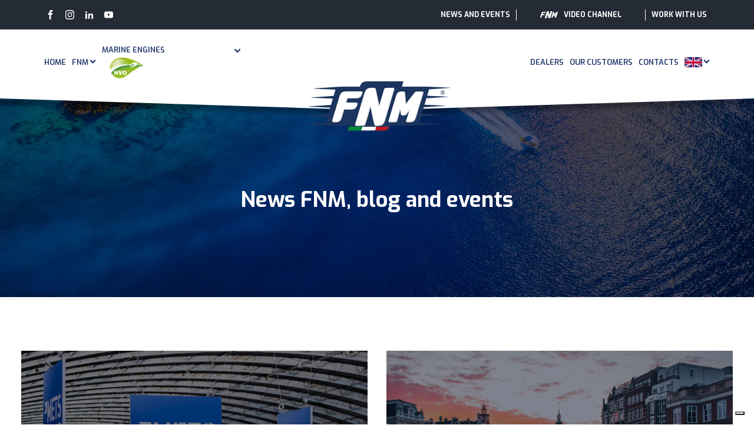

--- FILE ---
content_type: text/html; charset=UTF-8
request_url: https://www.fnm-marine.it/en/news-events/
body_size: 34056
content:
<!DOCTYPE html> <html lang="en-US" > <head> <meta charset="UTF-8"> <meta name="viewport" content="width=device-width"> <!-- WP_HEAD() START --> <!--IUB-COOKIE-SKIP-START--><script type="text/javascript">
var _iub = _iub || [];
_iub.csConfiguration = {"askConsentAtCookiePolicyUpdate":true,"countryDetection":true,"enableFadp":true,"enableLgpd":true,"enableRemoteConsent":true,"enableUspr":true,"floatingPreferencesButtonDisplay":"bottom-right","lgpdAppliesGlobally":false,"perPurposeConsent":true,"reloadOnConsent":true,"siteId":2843195,"cookiePolicyId":52811236,"lang":"en-GB", "banner":{ "acceptButtonCaptionColor":"#203768","acceptButtonColor":"#FFFFFF","acceptButtonDisplay":true,"backgroundColor":"#203768","closeButtonDisplay":false,"continueWithoutAcceptingButtonDisplay":true,"customizeButtonColor":"#01508B","customizeButtonDisplay":true,"explicitWithdrawal":true,"listPurposes":true,"position":"float-bottom-right","rejectButtonCaptionColor":"#203768","rejectButtonColor":"#FFFFFF","rejectButtonDisplay":true,"showPurposesToggles":true }};
</script>  <script type="text/javascript" src="//cs.iubenda.com/sync/2843195.js"></script>  <script type="text/javascript" src="//cdn.iubenda.com/cs/gpp/stub.js"></script>  <script type="text/javascript" src="//cdn.iubenda.com/cs/iubenda_cs.js" charset="UTF-8" async></script>  			<script>
				var iCallback = function() {};
				var _iub = _iub || {};

				if ( typeof _iub.csConfiguration != 'undefined' ) {
					if ( 'callback' in _iub.csConfiguration ) {
						if ( 'onConsentGiven' in _iub.csConfiguration.callback )
							iCallback = _iub.csConfiguration.callback.onConsentGiven;

						_iub.csConfiguration.callback.onConsentGiven = function() {
							iCallback();

							/* separator */
							jQuery('noscript._no_script_iub').each(function (a, b) { var el = jQuery(b); el.after(el.html()); });
						}
					}
				}
			</script><!--IUB-COOKIE-SKIP-END--><meta name='robots' content='index, follow, max-image-preview:large, max-snippet:-1, max-video-preview:-1' /> <link rel="alternate" hreflang="en" href="https://www.fnm-marine.it/en/news-events/" /> <link rel="alternate" hreflang="it" href="https://www.fnm-marine.it/news-eventi/" /> <link rel="alternate" hreflang="x-default" href="https://www.fnm-marine.it/news-eventi/" /> <!-- Library initialization --> 			<script type="text/javascript">
				var _iub = _iub || { };

				_iub.cons_instructions = _iub.cons_instructions || [ ];
				_iub.cons_instructions.push(
					[ "init", {
							api_key: "ANTo45MNUHOiG8uvSOrlvlLAfuWLCBpo",
							log_level: "error",
							logger: "console",
							sendFromLocalStorageAtLoad: true
						}, function ( ) {
							// console.log( "init callBack" );
						}
					]
				);
			</script> 			<script type="text/javascript" src="//cdn.iubenda.com/cons/iubenda_cons.js" async></script> <!-- Google Tag Manager for WordPress by gtm4wp.com --> <script data-cfasync="false" data-pagespeed-no-defer>
	var gtm4wp_datalayer_name = "dataLayer";
	var dataLayer = dataLayer || [];
</script> <!-- End Google Tag Manager for WordPress by gtm4wp.com --> 	<!-- This site is optimized with the Yoast SEO plugin v18.3 - https://yoast.com/wordpress/plugins/seo/ --> 	<title>News and Events | FNM Marine Diesel Engine</title><link rel="preload" as="style" href="https://fonts.googleapis.com/css?family=Exo%3A100%2C200%2C300%2C400%2C500%2C600%2C700%2C800%2C900%7CExo%3A100%2C200%2C300%2C400%2C500%2C600%2C700%2C800%2C900&#038;display=swap" /><link rel="stylesheet" href="https://fonts.googleapis.com/css?family=Exo%3A100%2C200%2C300%2C400%2C500%2C600%2C700%2C800%2C900%7CExo%3A100%2C200%2C300%2C400%2C500%2C600%2C700%2C800%2C900&#038;display=swap" media="print" onload="this.media='all'" /><noscript><link rel="stylesheet" href="https://fonts.googleapis.com/css?family=Exo%3A100%2C200%2C300%2C400%2C500%2C600%2C700%2C800%2C900%7CExo%3A100%2C200%2C300%2C400%2C500%2C600%2C700%2C800%2C900&#038;display=swap" /></noscript> 	<link rel="canonical" href="https://www.fnm-marine.it/en/news-events/" /> 	<meta property="og:locale" content="en_US" /> 	<meta property="og:type" content="article" /> 	<meta property="og:title" content="News and Events | FNM Marine Diesel Engine" /> 	<meta property="og:url" content="https://www.fnm-marine.it/en/news-events/" /> 	<meta property="og:site_name" content="FNM Marine Diesel Engine" /> 	<meta property="article:modified_time" content="2022-05-02T13:30:52+00:00" /> 	<meta name="twitter:card" content="summary_large_image" /> 	<script type="application/ld+json" class="yoast-schema-graph">{"@context":"https://schema.org","@graph":[{"@type":"WebSite","@id":"https://www.fnm-marine.it/en/#website","url":"https://www.fnm-marine.it/en/","name":"FNM Marine Diesel Engine","description":"","potentialAction":[{"@type":"SearchAction","target":{"@type":"EntryPoint","urlTemplate":"https://www.fnm-marine.it/en/?s={search_term_string}"},"query-input":"required name=search_term_string"}],"inLanguage":"en-US"},{"@type":"WebPage","@id":"https://www.fnm-marine.it/en/news-events/#webpage","url":"https://www.fnm-marine.it/en/news-events/","name":"News and Events | FNM Marine Diesel Engine","isPartOf":{"@id":"https://www.fnm-marine.it/en/#website"},"datePublished":"2021-12-06T09:55:48+00:00","dateModified":"2022-05-02T13:30:52+00:00","breadcrumb":{"@id":"https://www.fnm-marine.it/en/news-events/#breadcrumb"},"inLanguage":"en-US","potentialAction":[{"@type":"ReadAction","target":["https://www.fnm-marine.it/en/news-events/"]}]},{"@type":"BreadcrumbList","@id":"https://www.fnm-marine.it/en/news-events/#breadcrumb","itemListElement":[{"@type":"ListItem","position":1,"name":"Home","item":"https://www.fnm-marine.it/en/"},{"@type":"ListItem","position":2,"name":"News and Events"}]}]}</script> 	<!-- / Yoast SEO plugin. -->   <link rel='dns-prefetch' href='//cdnjs.cloudflare.com' /> <link rel='dns-prefetch' href='//www.google.com' /> <link href='https://fonts.gstatic.com' crossorigin rel='preconnect' /> <link rel='stylesheet' id='dce-animations-css' href='https://www.fnm-marine.it/wp-content/plugins/dynamic-content-for-elementor/assets/css/animations.css?ver=3.1.2' type='text/css' media='all' /> <link rel='stylesheet' id='wp-block-library-css' href='https://www.fnm-marine.it/wp-includes/css/dist/block-library/style.min.css?ver=6.5.2' type='text/css' media='all' /> <style id='classic-theme-styles-inline-css' type='text/css'> /*! This file is auto-generated */ .wp-block-button__link{color:#fff;background-color:#32373c;border-radius:9999px;box-shadow:none;text-decoration:none;padding:calc(.667em + 2px) calc(1.333em + 2px);font-size:1.125em}.wp-block-file__button{background:#32373c;color:#fff;text-decoration:none} </style> <style id='global-styles-inline-css' type='text/css'> body{--wp--preset--color--black: #000000;--wp--preset--color--cyan-bluish-gray: #abb8c3;--wp--preset--color--white: #ffffff;--wp--preset--color--pale-pink: #f78da7;--wp--preset--color--vivid-red: #cf2e2e;--wp--preset--color--luminous-vivid-orange: #ff6900;--wp--preset--color--luminous-vivid-amber: #fcb900;--wp--preset--color--light-green-cyan: #7bdcb5;--wp--preset--color--vivid-green-cyan: #00d084;--wp--preset--color--pale-cyan-blue: #8ed1fc;--wp--preset--color--vivid-cyan-blue: #0693e3;--wp--preset--color--vivid-purple: #9b51e0;--wp--preset--gradient--vivid-cyan-blue-to-vivid-purple: linear-gradient(135deg,rgba(6,147,227,1) 0%,rgb(155,81,224) 100%);--wp--preset--gradient--light-green-cyan-to-vivid-green-cyan: linear-gradient(135deg,rgb(122,220,180) 0%,rgb(0,208,130) 100%);--wp--preset--gradient--luminous-vivid-amber-to-luminous-vivid-orange: linear-gradient(135deg,rgba(252,185,0,1) 0%,rgba(255,105,0,1) 100%);--wp--preset--gradient--luminous-vivid-orange-to-vivid-red: linear-gradient(135deg,rgba(255,105,0,1) 0%,rgb(207,46,46) 100%);--wp--preset--gradient--very-light-gray-to-cyan-bluish-gray: linear-gradient(135deg,rgb(238,238,238) 0%,rgb(169,184,195) 100%);--wp--preset--gradient--cool-to-warm-spectrum: linear-gradient(135deg,rgb(74,234,220) 0%,rgb(151,120,209) 20%,rgb(207,42,186) 40%,rgb(238,44,130) 60%,rgb(251,105,98) 80%,rgb(254,248,76) 100%);--wp--preset--gradient--blush-light-purple: linear-gradient(135deg,rgb(255,206,236) 0%,rgb(152,150,240) 100%);--wp--preset--gradient--blush-bordeaux: linear-gradient(135deg,rgb(254,205,165) 0%,rgb(254,45,45) 50%,rgb(107,0,62) 100%);--wp--preset--gradient--luminous-dusk: linear-gradient(135deg,rgb(255,203,112) 0%,rgb(199,81,192) 50%,rgb(65,88,208) 100%);--wp--preset--gradient--pale-ocean: linear-gradient(135deg,rgb(255,245,203) 0%,rgb(182,227,212) 50%,rgb(51,167,181) 100%);--wp--preset--gradient--electric-grass: linear-gradient(135deg,rgb(202,248,128) 0%,rgb(113,206,126) 100%);--wp--preset--gradient--midnight: linear-gradient(135deg,rgb(2,3,129) 0%,rgb(40,116,252) 100%);--wp--preset--font-size--small: 13px;--wp--preset--font-size--medium: 20px;--wp--preset--font-size--large: 36px;--wp--preset--font-size--x-large: 42px;--wp--preset--spacing--20: 0.44rem;--wp--preset--spacing--30: 0.67rem;--wp--preset--spacing--40: 1rem;--wp--preset--spacing--50: 1.5rem;--wp--preset--spacing--60: 2.25rem;--wp--preset--spacing--70: 3.38rem;--wp--preset--spacing--80: 5.06rem;--wp--preset--shadow--natural: 6px 6px 9px rgba(0, 0, 0, 0.2);--wp--preset--shadow--deep: 12px 12px 50px rgba(0, 0, 0, 0.4);--wp--preset--shadow--sharp: 6px 6px 0px rgba(0, 0, 0, 0.2);--wp--preset--shadow--outlined: 6px 6px 0px -3px rgba(255, 255, 255, 1), 6px 6px rgba(0, 0, 0, 1);--wp--preset--shadow--crisp: 6px 6px 0px rgba(0, 0, 0, 1);}:where(.is-layout-flex){gap: 0.5em;}:where(.is-layout-grid){gap: 0.5em;}body .is-layout-flow > .alignleft{float: left;margin-inline-start: 0;margin-inline-end: 2em;}body .is-layout-flow > .alignright{float: right;margin-inline-start: 2em;margin-inline-end: 0;}body .is-layout-flow > .aligncenter{margin-left: auto !important;margin-right: auto !important;}body .is-layout-constrained > .alignleft{float: left;margin-inline-start: 0;margin-inline-end: 2em;}body .is-layout-constrained > .alignright{float: right;margin-inline-start: 2em;margin-inline-end: 0;}body .is-layout-constrained > .aligncenter{margin-left: auto !important;margin-right: auto !important;}body .is-layout-constrained > :where(:not(.alignleft):not(.alignright):not(.alignfull)){max-width: var(--wp--style--global--content-size);margin-left: auto !important;margin-right: auto !important;}body .is-layout-constrained > .alignwide{max-width: var(--wp--style--global--wide-size);}body .is-layout-flex{display: flex;}body .is-layout-flex{flex-wrap: wrap;align-items: center;}body .is-layout-flex > *{margin: 0;}body .is-layout-grid{display: grid;}body .is-layout-grid > *{margin: 0;}:where(.wp-block-columns.is-layout-flex){gap: 2em;}:where(.wp-block-columns.is-layout-grid){gap: 2em;}:where(.wp-block-post-template.is-layout-flex){gap: 1.25em;}:where(.wp-block-post-template.is-layout-grid){gap: 1.25em;}.has-black-color{color: var(--wp--preset--color--black) !important;}.has-cyan-bluish-gray-color{color: var(--wp--preset--color--cyan-bluish-gray) !important;}.has-white-color{color: var(--wp--preset--color--white) !important;}.has-pale-pink-color{color: var(--wp--preset--color--pale-pink) !important;}.has-vivid-red-color{color: var(--wp--preset--color--vivid-red) !important;}.has-luminous-vivid-orange-color{color: var(--wp--preset--color--luminous-vivid-orange) !important;}.has-luminous-vivid-amber-color{color: var(--wp--preset--color--luminous-vivid-amber) !important;}.has-light-green-cyan-color{color: var(--wp--preset--color--light-green-cyan) !important;}.has-vivid-green-cyan-color{color: var(--wp--preset--color--vivid-green-cyan) !important;}.has-pale-cyan-blue-color{color: var(--wp--preset--color--pale-cyan-blue) !important;}.has-vivid-cyan-blue-color{color: var(--wp--preset--color--vivid-cyan-blue) !important;}.has-vivid-purple-color{color: var(--wp--preset--color--vivid-purple) !important;}.has-black-background-color{background-color: var(--wp--preset--color--black) !important;}.has-cyan-bluish-gray-background-color{background-color: var(--wp--preset--color--cyan-bluish-gray) !important;}.has-white-background-color{background-color: var(--wp--preset--color--white) !important;}.has-pale-pink-background-color{background-color: var(--wp--preset--color--pale-pink) !important;}.has-vivid-red-background-color{background-color: var(--wp--preset--color--vivid-red) !important;}.has-luminous-vivid-orange-background-color{background-color: var(--wp--preset--color--luminous-vivid-orange) !important;}.has-luminous-vivid-amber-background-color{background-color: var(--wp--preset--color--luminous-vivid-amber) !important;}.has-light-green-cyan-background-color{background-color: var(--wp--preset--color--light-green-cyan) !important;}.has-vivid-green-cyan-background-color{background-color: var(--wp--preset--color--vivid-green-cyan) !important;}.has-pale-cyan-blue-background-color{background-color: var(--wp--preset--color--pale-cyan-blue) !important;}.has-vivid-cyan-blue-background-color{background-color: var(--wp--preset--color--vivid-cyan-blue) !important;}.has-vivid-purple-background-color{background-color: var(--wp--preset--color--vivid-purple) !important;}.has-black-border-color{border-color: var(--wp--preset--color--black) !important;}.has-cyan-bluish-gray-border-color{border-color: var(--wp--preset--color--cyan-bluish-gray) !important;}.has-white-border-color{border-color: var(--wp--preset--color--white) !important;}.has-pale-pink-border-color{border-color: var(--wp--preset--color--pale-pink) !important;}.has-vivid-red-border-color{border-color: var(--wp--preset--color--vivid-red) !important;}.has-luminous-vivid-orange-border-color{border-color: var(--wp--preset--color--luminous-vivid-orange) !important;}.has-luminous-vivid-amber-border-color{border-color: var(--wp--preset--color--luminous-vivid-amber) !important;}.has-light-green-cyan-border-color{border-color: var(--wp--preset--color--light-green-cyan) !important;}.has-vivid-green-cyan-border-color{border-color: var(--wp--preset--color--vivid-green-cyan) !important;}.has-pale-cyan-blue-border-color{border-color: var(--wp--preset--color--pale-cyan-blue) !important;}.has-vivid-cyan-blue-border-color{border-color: var(--wp--preset--color--vivid-cyan-blue) !important;}.has-vivid-purple-border-color{border-color: var(--wp--preset--color--vivid-purple) !important;}.has-vivid-cyan-blue-to-vivid-purple-gradient-background{background: var(--wp--preset--gradient--vivid-cyan-blue-to-vivid-purple) !important;}.has-light-green-cyan-to-vivid-green-cyan-gradient-background{background: var(--wp--preset--gradient--light-green-cyan-to-vivid-green-cyan) !important;}.has-luminous-vivid-amber-to-luminous-vivid-orange-gradient-background{background: var(--wp--preset--gradient--luminous-vivid-amber-to-luminous-vivid-orange) !important;}.has-luminous-vivid-orange-to-vivid-red-gradient-background{background: var(--wp--preset--gradient--luminous-vivid-orange-to-vivid-red) !important;}.has-very-light-gray-to-cyan-bluish-gray-gradient-background{background: var(--wp--preset--gradient--very-light-gray-to-cyan-bluish-gray) !important;}.has-cool-to-warm-spectrum-gradient-background{background: var(--wp--preset--gradient--cool-to-warm-spectrum) !important;}.has-blush-light-purple-gradient-background{background: var(--wp--preset--gradient--blush-light-purple) !important;}.has-blush-bordeaux-gradient-background{background: var(--wp--preset--gradient--blush-bordeaux) !important;}.has-luminous-dusk-gradient-background{background: var(--wp--preset--gradient--luminous-dusk) !important;}.has-pale-ocean-gradient-background{background: var(--wp--preset--gradient--pale-ocean) !important;}.has-electric-grass-gradient-background{background: var(--wp--preset--gradient--electric-grass) !important;}.has-midnight-gradient-background{background: var(--wp--preset--gradient--midnight) !important;}.has-small-font-size{font-size: var(--wp--preset--font-size--small) !important;}.has-medium-font-size{font-size: var(--wp--preset--font-size--medium) !important;}.has-large-font-size{font-size: var(--wp--preset--font-size--large) !important;}.has-x-large-font-size{font-size: var(--wp--preset--font-size--x-large) !important;} .wp-block-navigation a:where(:not(.wp-element-button)){color: inherit;} :where(.wp-block-post-template.is-layout-flex){gap: 1.25em;}:where(.wp-block-post-template.is-layout-grid){gap: 1.25em;} :where(.wp-block-columns.is-layout-flex){gap: 2em;}:where(.wp-block-columns.is-layout-grid){gap: 2em;} .wp-block-pullquote{font-size: 1.5em;line-height: 1.6;} </style> <link rel='stylesheet' id='wpml-blocks-css' href='https://www.fnm-marine.it/wp-content/plugins/sitepress-multilingual-cms/dist/css/blocks/styles.css?ver=4.6.10' type='text/css' media='all' /> <link rel='stylesheet' id='contact-form-7-css' href='https://www.fnm-marine.it/wp-content/plugins/contact-form-7/includes/css/styles.css?ver=5.5.3' type='text/css' media='all' /> <link rel='stylesheet' id='lightslider-css-css' href='https://www.fnm-marine.it/wp-content/plugins/fnm-child/assets/css/lightslider.css?ver=6.5.2' type='text/css' media='all' /> <link rel='stylesheet' id='custom-css-css' href='https://www.fnm-marine.it/wp-content/plugins/fnm-child/assets/css/style.css?ver=6.5.2' type='text/css' media='all' /> <link rel='stylesheet' id='oxygen-aos-css' href='https://www.fnm-marine.it/wp-content/plugins/oxygen/component-framework/vendor/aos/aos.css?ver=6.5.2' type='text/css' media='all' /> <link rel='stylesheet' id='oxygen-css' href='https://www.fnm-marine.it/wp-content/plugins/oxygen/component-framework/oxygen.css?ver=3.9' type='text/css' media='all' /> <link rel='stylesheet' id='wpml-legacy-horizontal-list-0-css' href='https://www.fnm-marine.it/wp-content/plugins/sitepress-multilingual-cms/templates/language-switchers/legacy-list-horizontal/style.min.css?ver=1' type='text/css' media='all' /> <link rel='stylesheet' id='wpml-menu-item-0-css' href='https://www.fnm-marine.it/wp-content/plugins/sitepress-multilingual-cms/templates/language-switchers/menu-item/style.min.css?ver=1' type='text/css' media='all' /> <script type="text/javascript" id="wpml-cookie-js-extra">
/* <![CDATA[ */
var wpml_cookies = {"wp-wpml_current_language":{"value":"en","expires":1,"path":"\/"}};
var wpml_cookies = {"wp-wpml_current_language":{"value":"en","expires":1,"path":"\/"}};
/* ]]> */
</script> <script type="text/javascript" src="https://www.fnm-marine.it/wp-content/plugins/sitepress-multilingual-cms/res/js/cookies/language-cookie.js?ver=4.6.10" id="wpml-cookie-js" defer="defer" data-wp-strategy="defer"></script> <script type="text/javascript" src="https://www.fnm-marine.it/wp-includes/js/jquery/jquery.min.js?ver=3.7.1" id="jquery-core-js"></script> <script type="text/javascript" src="https://www.fnm-marine.it/wp-includes/js/jquery/jquery-migrate.min.js?ver=3.4.1" id="jquery-migrate-js"></script> <script type="text/javascript" src="https://cdnjs.cloudflare.com/ajax/libs/lightslider/1.1.6/js/lightslider.min.js?ver=1" id="lightslider-js"></script> <script type="text/javascript" src="https://www.fnm-marine.it/wp-content/plugins/oxygen/component-framework/vendor/aos/aos.js?ver=1" id="oxygen-aos-js"></script> <link rel="https://api.w.org/" href="https://www.fnm-marine.it/en/wp-json/" /><link rel="alternate" type="application/json" href="https://www.fnm-marine.it/en/wp-json/wp/v2/pages/748" /><link rel="EditURI" type="application/rsd+xml" title="RSD" href="https://www.fnm-marine.it/xmlrpc.php?rsd" /> <meta name="generator" content="WordPress 6.5.2" /> <link rel='shortlink' href='https://www.fnm-marine.it/en/?p=748' /> <link rel="alternate" type="application/json+oembed" href="https://www.fnm-marine.it/en/wp-json/oembed/1.0/embed?url=https%3A%2F%2Fwww.fnm-marine.it%2Fen%2Fnews-events%2F" /> <link rel="alternate" type="text/xml+oembed" href="https://www.fnm-marine.it/en/wp-json/oembed/1.0/embed?url=https%3A%2F%2Fwww.fnm-marine.it%2Fen%2Fnews-events%2F&#038;format=xml" /> <meta name="generator" content="WPML ver:4.6.10 stt:1,27;" />  <!-- Google Tag Manager for WordPress by gtm4wp.com --> <!-- GTM Container placement set to off --> <script data-cfasync="false" data-pagespeed-no-defer>
	var dataLayer_content = {"visitorLoginState":"logged-out","visitorType":"visitor-logged-out","visitorIP":"46.28.4.119","pagePostType":"page","pagePostType2":"single-page","pagePostAuthor":"FNM"};
	dataLayer.push( dataLayer_content );
</script> <script type="text/javascript">
	console.warn && console.warn("[GTM4WP] Google Tag Manager container code placement set to OFF !!!");
	console.warn && console.warn("[GTM4WP] Data layer codes are active but GTM container must be loaded using custom coding !!!");
</script> <!-- End Google Tag Manager for WordPress by gtm4wp.com --><meta name="generator" content="Elementor 3.21.8; features: e_optimized_assets_loading, e_optimized_css_loading, e_font_icon_svg, additional_custom_breakpoints, e_lazyload; settings: css_print_method-external, google_font-enabled, font_display-swap"> 			<style> 				.e-con.e-parent:nth-of-type(n+4):not(.e-lazyloaded):not(.e-no-lazyload), 				.e-con.e-parent:nth-of-type(n+4):not(.e-lazyloaded):not(.e-no-lazyload) * { 					background-image: none !important; 				} 				@media screen and (max-height: 1024px) { 					.e-con.e-parent:nth-of-type(n+3):not(.e-lazyloaded):not(.e-no-lazyload), 					.e-con.e-parent:nth-of-type(n+3):not(.e-lazyloaded):not(.e-no-lazyload) * { 						background-image: none !important; 					} 				} 				@media screen and (max-height: 640px) { 					.e-con.e-parent:nth-of-type(n+2):not(.e-lazyloaded):not(.e-no-lazyload), 					.e-con.e-parent:nth-of-type(n+2):not(.e-lazyloaded):not(.e-no-lazyload) * { 						background-image: none !important; 					} 				} 			</style> 			<link rel="icon" href="https://www.fnm-marine.it/wp-content/uploads/2021/12/cropped-FNM-favicon-32x32.png" sizes="32x32" /> <link rel="icon" href="https://www.fnm-marine.it/wp-content/uploads/2021/12/cropped-FNM-favicon-192x192.png" sizes="192x192" /> <link rel="apple-touch-icon" href="https://www.fnm-marine.it/wp-content/uploads/2021/12/cropped-FNM-favicon-180x180.png" /> <meta name="msapplication-TileImage" content="https://www.fnm-marine.it/wp-content/uploads/2021/12/cropped-FNM-favicon-270x270.png" />  	<!-- Google tag (gtag.js) --> 	<script async src="https://www.googletagmanager.com/gtag/js?id=G-BVGTSKVTCC" class="_iub_cs_activate" type="text/plain" data-iub-purposes="4"></script> 	<script>
	  window.dataLayer = window.dataLayer || [];
	  function gtag(){dataLayer.push(arguments);}
	  gtag('js', new Date());

	  gtag('config', 'G-BVGTSKVTCC');
	</script> 	 <link rel='stylesheet' id='oxygen-cache-972-css' href='//www.fnm-marine.it/wp-content/uploads/oxygen/css/972.css?cache=1724845883&#038;ver=6.5.2' type='text/css' media='all' /> <link rel='stylesheet' id='oxygen-cache-1574-css' href='//www.fnm-marine.it/wp-content/uploads/oxygen/css/1574.css?cache=1761578528&#038;ver=6.5.2' type='text/css' media='all' /> <link rel='stylesheet' id='oxygen-cache-748-css' href='//www.fnm-marine.it/wp-content/uploads/oxygen/css/748.css?cache=1660736773&#038;ver=6.5.2' type='text/css' media='all' /> <link rel='stylesheet' id='oxygen-universal-styles-css' href='//www.fnm-marine.it/wp-content/uploads/oxygen/css/universal.css?cache=1764856288&#038;ver=6.5.2' type='text/css' media='all' /> <noscript><style id="rocket-lazyload-nojs-css">.rll-youtube-player, [data-lazy-src]{display:none !important;}</style></noscript><!-- END OF WP_HEAD() --> </head> <body class="page-template-default page page-id-748  wp-embed-responsive oxygen-body elementor-default elementor-kit-2155" >    						<header id="_header-1-8" class="oxy-header-wrapper oxy-overlay-header oxy-header" ><div id="topbar" class="oxy-header-row" ><div class="oxy-header-container"><div id="_header_left-3-8" class="oxy-header-left" ><div id="_social_icons-10-8" class="oxy-social-icons" ><a href='https://www.facebook.com/FNMMarineDieselEngine/' target='_blank' class='oxy-social-icons-facebook'><svg><use xlink:href='#oxy-social-icons-icon-facebook'></use></svg></a><a href='https://www.instagram.com/fnm_marine_diesel_engine/' target='_blank' class='oxy-social-icons-instagram'><svg><use xlink:href='#oxy-social-icons-icon-instagram'></use></svg></a><a href='https://www.linkedin.com/company/fnm-marinedieselengine/?originalSubdomain=it' target='_blank' class='oxy-social-icons-linkedin'><svg><use xlink:href='#oxy-social-icons-icon-linkedin'></use></svg></a><a href='https://www.youtube.com/user/fnmdiesel' target='_blank' class='oxy-social-icons-youtube'><svg><use xlink:href='#oxy-social-icons-icon-youtube'></use></svg></a></div></div><div id="_header_center-4-8" class="oxy-header-center" ></div><div id="_header_right-5-8" class="oxy-header-right" > 		<div id="-pro-menu-22-8" class="oxy-pro-menu"><div class="oxy-pro-menu-mobile-open-icon" data-off-canvas-alignment=""><svg id="-pro-menu-22-8-open-icon"><use xlink:href="#FontAwesomeicon-ellipsis-v"></use></svg>Menu</div>                           <div class="oxy-pro-menu-container  oxy-pro-menu-dropdown-links-visible-on-mobile oxy-pro-menu-dropdown-links-toggle" data-aos-duration="400"                data-oxy-pro-menu-dropdown-animation="fade-up"              data-oxy-pro-menu-dropdown-animation-duration="0.4"              data-entire-parent-toggles-dropdown="true"                                          data-oxy-pro-menu-dropdown-links-on-mobile="toggle">                           <div class="menu-top-bar-inglese-container"><ul id="menu-top-bar-inglese" class="oxy-pro-menu-list"><li id="menu-item-752" class="menu-item menu-item-type-post_type menu-item-object-page current-menu-item page_item page-item-748 current_page_item menu-item-752"><a href="https://www.fnm-marine.it/en/news-events/" aria-current="page">News and Events</a></li> <li id="menu-item-753" class="video-channel menu-item menu-item-type-post_type menu-item-object-page menu-item-753"><a href="https://www.fnm-marine.it/en/video-channel/"><img src="data:image/svg+xml,%3Csvg%20xmlns='http://www.w3.org/2000/svg'%20viewBox='0%200%200%200'%3E%3C/svg%3E" data-lazy-src="https://www.fnm-marine.it/wp-content/uploads/2021/12/fnm-logo-white.svg" /><noscript><img src="https://www.fnm-marine.it/wp-content/uploads/2021/12/fnm-logo-white.svg" /></noscript> Video Channel</a></li> <li id="menu-item-754" class="menu-item menu-item-type-post_type menu-item-object-page menu-item-754"><a href="https://www.fnm-marine.it/en/work-with-us/">Work with us</a></li> </ul></div>             <div class="oxy-pro-menu-mobile-close-icon"><svg id="svg--pro-menu-22-8"><use xlink:href="#FontAwesomeicon-close"></use></svg>close</div>          </div>          </div>  		<script type="text/javascript">
			jQuery('#-pro-menu-22-8 .oxy-pro-menu-show-dropdown .menu-item-has-children > a', 'body').each(function(){
                jQuery(this).append('<div class="oxy-pro-menu-dropdown-icon-click-area"><svg class="oxy-pro-menu-dropdown-icon"><use xlink:href="#FontAwesomeicon-arrow-circle-o-down"></use></svg></div>');
            });
            jQuery('#-pro-menu-22-8 .oxy-pro-menu-show-dropdown .menu-item:not(.menu-item-has-children) > a', 'body').each(function(){
                jQuery(this).append('<div class="oxy-pro-menu-dropdown-icon-click-area"></div>');
            });			</script><a id="link-56-8" class="ct-link" href="tel:+393939092265" target="_blank"  ><img id="image-57-8" alt="" src="data:image/svg+xml,%3Csvg%20xmlns='http://www.w3.org/2000/svg'%20viewBox='0%200%200%200'%3E%3C/svg%3E" class="ct-image" srcset="" data-lazy-sizes="(max-width: 300px) 100vw, 300px" data-lazy-src="https://www.fnm-marine.it/wp-content/uploads/2021/12/fnm-assistenza-logo.svg" /><noscript><img id="image-57-8" alt="" src="https://www.fnm-marine.it/wp-content/uploads/2021/12/fnm-assistenza-logo.svg" class="ct-image" srcset="" sizes="(max-width: 300px) 100vw, 300px" /></noscript><div id="text_block-58-8" class="ct-text-block" >+39 393 9092265</div></a></div></div></div><div id="_header_row-6-8" class="oxy-header-row main-header" ><div class="oxy-header-container"><div id="_header_left-7-8" class="oxy-header-left" > 		<div id="-pro-menu-23-8" class="oxy-pro-menu"><div class="oxy-pro-menu-mobile-open-icon" data-off-canvas-alignment=""><svg id="-pro-menu-23-8-open-icon"><use xlink:href="#FontAwesomeicon-ellipsis-v"></use></svg>Menu</div>                           <div class="oxy-pro-menu-container  oxy-pro-menu-dropdown-links-visible-on-mobile oxy-pro-menu-dropdown-links-toggle oxy-pro-menu-show-dropdown" data-aos-duration="400"                data-oxy-pro-menu-dropdown-animation="slide-up"              data-oxy-pro-menu-dropdown-animation-duration="0.4"              data-entire-parent-toggles-dropdown="true"                                          data-oxy-pro-menu-dropdown-links-on-mobile="toggle">                           <div class="menu-left-menu-inglese-container"><ul id="menu-left-menu-inglese" class="oxy-pro-menu-list"><li id="menu-item-758" class="menu-item menu-item-type-post_type menu-item-object-page menu-item-home menu-item-758"><a href="https://www.fnm-marine.it/en/">Home</a></li> <li id="menu-item-838" class="menu-item menu-item-type-post_type menu-item-object-page menu-item-has-children menu-item-838"><a href="https://www.fnm-marine.it/en/fnm/">FNM</a> <ul class="sub-menu"> 	<li id="menu-item-760" class="menu-item menu-item-type-post_type menu-item-object-page menu-item-760"><a href="https://www.fnm-marine.it/en/fnm/fnm-green-future-vision/">Green Future Vision</a></li> 	<li id="menu-item-1569" class="menu-item menu-item-type-post_type menu-item-object-page menu-item-1569"><a href="https://www.fnm-marine.it/en/services/">FNM Services</a></li> 	<li id="menu-item-761" class="menu-item menu-item-type-post_type menu-item-object-page menu-item-761"><a href="https://www.fnm-marine.it/en/fnm/engines-certifications/">Engines Certifications</a></li> </ul> </li> </ul></div>             <div class="oxy-pro-menu-mobile-close-icon"><svg id="svg--pro-menu-23-8"><use xlink:href="#FontAwesomeicon-close"></use></svg>close</div>          </div>          </div>  		<script type="text/javascript">
			jQuery('#-pro-menu-23-8 .oxy-pro-menu-show-dropdown .menu-item-has-children > a', 'body').each(function(){
                jQuery(this).append('<div class="oxy-pro-menu-dropdown-icon-click-area"><svg class="oxy-pro-menu-dropdown-icon"><use xlink:href="#FontAwesomeicon-chevron-down"></use></svg></div>');
            });
            jQuery('#-pro-menu-23-8 .oxy-pro-menu-show-dropdown .menu-item:not(.menu-item-has-children) > a', 'body').each(function(){
                jQuery(this).append('<div class="oxy-pro-menu-dropdown-icon-click-area"></div>');
            });			</script><a id="link-239-1574" class="ct-link fnm-mega-menu-button" href="#fnm-mega-menu"    role="button"><div id="div_block-940-1574" class="ct-div-block" ><div id="code_block-939-1574" class="ct-code-block" >MARINE ENGINES</div></div><div id="fancy_icon-240-1574" class="ct-fancy-icon oxel_icon_button_icon" ><svg id="svg-fancy_icon-240-1574"><use xlink:href="#FontAwesomeicon-chevron-down"></use></svg></div><img id="image-1307-1574" alt="" src="data:image/svg+xml,%3Csvg%20xmlns='http://www.w3.org/2000/svg'%20viewBox='0%200%200%200'%3E%3C/svg%3E" class="ct-image" srcset="" data-lazy-sizes="(max-width: 300px) 100vw, 300px" data-lazy-src="https://www.fnm-marine.it/wp-content/uploads/2025/09/Logo-HVO-Header-300x180.png" /><noscript><img id="image-1307-1574" alt="" src="https://www.fnm-marine.it/wp-content/uploads/2025/09/Logo-HVO-Header-300x180.png" class="ct-image" srcset="" sizes="(max-width: 300px) 100vw, 300px" /></noscript></a></div><div id="_header_center-8-8" class="oxy-header-center" ><a id="link-26-8" class="ct-link" href="https://www.fnm-marine.it/en/" target="_self"  ><div id="code_block-1-972" class="ct-code-block" ><script src="https://cdnjs.cloudflare.com/ajax/libs/lottie-web/5.9.2/lottie.min.js"></script>  <div id="lottie"></div></div><section id="section-2-972" class="ct-section" ><div class="ct-section-inner-wrap"><img id="image-3-972" alt="" src="data:image/svg+xml,%3Csvg%20xmlns='http://www.w3.org/2000/svg'%20viewBox='0%200%200%200'%3E%3C/svg%3E" class="ct-image" srcset="" data-lazy-sizes="(max-width: 300px) 100vw, 300px" data-lazy-src="https://www.fnm-marine.it/wp-content/uploads/2024/08/FNM-Marine-Logo.svg" /><noscript><img id="image-3-972" alt="" src="https://www.fnm-marine.it/wp-content/uploads/2024/08/FNM-Marine-Logo.svg" class="ct-image" srcset="" sizes="(max-width: 300px) 100vw, 300px" /></noscript></div></section></a></div><div id="_header_right-9-8" class="oxy-header-right" > 		<div id="-pro-menu-24-8" class="oxy-pro-menu"><div class="oxy-pro-menu-mobile-open-icon" data-off-canvas-alignment=""><svg id="-pro-menu-24-8-open-icon"><use xlink:href="#FontAwesomeicon-ellipsis-v"></use></svg>Menu</div>                           <div class="oxy-pro-menu-container  oxy-pro-menu-dropdown-links-visible-on-mobile oxy-pro-menu-dropdown-links-toggle oxy-pro-menu-show-dropdown" data-aos-duration="400"                data-oxy-pro-menu-dropdown-animation="fade-up"              data-oxy-pro-menu-dropdown-animation-duration="0.4"              data-entire-parent-toggles-dropdown="true"                                          data-oxy-pro-menu-dropdown-links-on-mobile="toggle">                           <div class="menu-right-menu-inglese-container"><ul id="menu-right-menu-inglese" class="oxy-pro-menu-list"><li id="menu-item-1568" class="menu-item menu-item-type-post_type menu-item-object-page menu-item-1568"><a href="https://www.fnm-marine.it/en/dealers/">Dealers</a></li> <li id="menu-item-796" class="menu-item menu-item-type-post_type menu-item-object-page menu-item-796"><a href="https://www.fnm-marine.it/en/our-customers/">Our Customers</a></li> <li id="menu-item-757" class="menu-item menu-item-type-post_type menu-item-object-page menu-item-757"><a href="https://www.fnm-marine.it/en/contacts/">Contacts</a></li> <li id="menu-item-wpml-ls-3-en" class="menu-item wpml-ls-slot-3 wpml-ls-item wpml-ls-item-en wpml-ls-current-language wpml-ls-menu-item wpml-ls-first-item menu-item-type-wpml_ls_menu_item menu-item-object-wpml_ls_menu_item menu-item-has-children menu-item-wpml-ls-3-en"><a href="https://www.fnm-marine.it/en/news-events/"><img             class="wpml-ls-flag"             src="data:image/svg+xml,%3Csvg%20xmlns='http://www.w3.org/2000/svg'%20viewBox='0%200%200%200'%3E%3C/svg%3E"             alt="English"                               data-lazy-src="https://www.fnm-marine.it/wp-content/uploads/flags/cmd-engine-eng-flag.svg" /><noscript><img             class="wpml-ls-flag"             src="https://www.fnm-marine.it/wp-content/uploads/flags/cmd-engine-eng-flag.svg"             alt="English"                               /></noscript></a> <ul class="sub-menu"> 	<li id="menu-item-wpml-ls-3-it" class="menu-item wpml-ls-slot-3 wpml-ls-item wpml-ls-item-it wpml-ls-menu-item wpml-ls-last-item menu-item-type-wpml_ls_menu_item menu-item-object-wpml_ls_menu_item menu-item-wpml-ls-3-it"><a href="https://www.fnm-marine.it/news-eventi/"><img             class="wpml-ls-flag"             src="data:image/svg+xml,%3Csvg%20xmlns='http://www.w3.org/2000/svg'%20viewBox='0%200%200%200'%3E%3C/svg%3E"             alt="Italian"                               data-lazy-src="https://www.fnm-marine.it/wp-content/uploads/flags/italy-flag.svg" /><noscript><img             class="wpml-ls-flag"             src="https://www.fnm-marine.it/wp-content/uploads/flags/italy-flag.svg"             alt="Italian"                               /></noscript></a></li> </ul> </li> </ul></div>             <div class="oxy-pro-menu-mobile-close-icon"><svg id="svg--pro-menu-24-8"><use xlink:href="#FontAwesomeicon-close"></use></svg>close</div>          </div>          </div>  		<script type="text/javascript">
			jQuery('#-pro-menu-24-8 .oxy-pro-menu-show-dropdown .menu-item-has-children > a', 'body').each(function(){
                jQuery(this).append('<div class="oxy-pro-menu-dropdown-icon-click-area"><svg class="oxy-pro-menu-dropdown-icon"><use xlink:href="#FontAwesomeicon-chevron-down"></use></svg></div>');
            });
            jQuery('#-pro-menu-24-8 .oxy-pro-menu-show-dropdown .menu-item:not(.menu-item-has-children) > a', 'body').each(function(){
                jQuery(this).append('<div class="oxy-pro-menu-dropdown-icon-click-area"></div>');
            });			</script> 		<div id="-pro-menu-53-8" class="oxy-pro-menu"><div class="oxy-pro-menu-mobile-open-icon  oxy-pro-menu-off-canvas-trigger oxy-pro-menu-off-canvas-left" data-off-canvas-alignment="left"><svg id="-pro-menu-53-8-open-icon"><use xlink:href="#FontAwesomeicon-bars"></use></svg></div>                           <div class="oxy-pro-menu-container  oxy-pro-menu-dropdown-links-visible-on-mobile oxy-pro-menu-dropdown-links-toggle oxy-pro-menu-show-dropdown" data-aos-duration="400"                data-oxy-pro-menu-dropdown-animation="fade-up"              data-oxy-pro-menu-dropdown-animation-duration="0.4"              data-entire-parent-toggles-dropdown="false"                            data-oxy-pro-menu-off-canvas-animation="slide-left"                                         data-oxy-pro-menu-dropdown-links-on-mobile="toggle">                           <div class="menu-mobile-menu-inglese-container"><ul id="menu-mobile-menu-inglese" class="oxy-pro-menu-list"><li id="menu-item-774" class="menu-item menu-item-type-post_type menu-item-object-page menu-item-home menu-item-774"><a href="https://www.fnm-marine.it/en/">Home</a></li> <li id="menu-item-839" class="menu-item menu-item-type-post_type menu-item-object-page menu-item-has-children menu-item-839"><a href="https://www.fnm-marine.it/en/fnm/">FNM</a> <ul class="sub-menu"> 	<li id="menu-item-776" class="menu-item menu-item-type-post_type menu-item-object-page menu-item-776"><a href="https://www.fnm-marine.it/en/fnm/fnm-green-future-vision/">Green Future Vision</a></li> 	<li id="menu-item-777" class="menu-item menu-item-type-post_type menu-item-object-page menu-item-777"><a href="https://www.fnm-marine.it/en/fnm/engines-certifications/">Engines Certifications</a></li> </ul> </li> <li id="menu-item-840" class="menu-item menu-item-type-post_type menu-item-object-page menu-item-840"><a href="https://www.fnm-marine.it/en/services/">FNM Services</a></li> <li id="menu-item-779" class="menu-item menu-item-type-post_type menu-item-object-page menu-item-779"><a href="https://www.fnm-marine.it/en/work-with-us/">Work with us</a></li> <li id="menu-item-780" class="menu-item menu-item-type-post_type menu-item-object-page current-menu-item page_item page-item-748 current_page_item menu-item-780"><a href="https://www.fnm-marine.it/en/news-events/" aria-current="page">News and Events</a></li> <li id="menu-item-781" class="menu-item menu-item-type-post_type menu-item-object-page menu-item-781"><a href="https://www.fnm-marine.it/en/video-channel/">Video Channel</a></li> <li id="menu-item-980" class="menu-item menu-item-type-post_type menu-item-object-page menu-item-980"><a href="https://www.fnm-marine.it/en/contacts/">Contacts</a></li> </ul></div>             <div class="oxy-pro-menu-mobile-close-icon"><svg id="svg--pro-menu-53-8"><use xlink:href="#FontAwesomeicon-close"></use></svg></div>          </div>          </div>  		<script type="text/javascript">
			jQuery('#-pro-menu-53-8 .oxy-pro-menu-show-dropdown .menu-item-has-children > a', 'body').each(function(){
                jQuery(this).append('<div class="oxy-pro-menu-dropdown-icon-click-area"><svg class="oxy-pro-menu-dropdown-icon"><use xlink:href="#FontAwesomeicon-chevron-down"></use></svg></div>');
            });
            jQuery('#-pro-menu-53-8 .oxy-pro-menu-show-dropdown .menu-item:not(.menu-item-has-children) > a', 'body').each(function(){
                jQuery(this).append('<div class="oxy-pro-menu-dropdown-icon-click-area"></div>');
            });			</script></div></div></div></header> 		<section id="fnm-mega-menu" class="ct-section fnm-mega-menu" ><div class="ct-section-inner-wrap"><div id="new_columns-247-1574" class="ct-new-columns" ><div id="div_block-248-1574" class="ct-div-block" ><a id="link_text-728-1574" class="ct-link-text" href="https://www.fnm-marine.it/en/marine-engines/"   >Marine engines range</a><div id="div_block-340-1574" class="ct-div-block" > 		<div id="-pro-menu-341-1574" class="oxy-pro-menu motori-pro-menu"><div class="oxy-pro-menu-mobile-open-icon" data-off-canvas-alignment=""><svg id="-pro-menu-341-1574-open-icon"><use xlink:href="#FontAwesomeicon-ellipsis-v"></use></svg>Menu</div>                           <div class="oxy-pro-menu-container  oxy-pro-menu-dropdown-links-visible-on-mobile oxy-pro-menu-dropdown-links-toggle oxy-pro-menu-show-dropdown" data-aos-duration="400"                data-oxy-pro-menu-dropdown-animation="fade-up"              data-oxy-pro-menu-dropdown-animation-duration="0.4"              data-entire-parent-toggles-dropdown="true"                                          data-oxy-pro-menu-dropdown-links-on-mobile="toggle">                           <div class="menu-menu-endo-eng-container"><ul id="menu-menu-endo-eng" class="oxy-pro-menu-list"><li id="menu-item-1838" class="menu-item menu-item-type-post_type menu-item-object-page menu-item-1838"><a href="https://www.fnm-marine.it/en/marine-engines/marine-engines-13hpe/">13HPE</a></li> <li id="menu-item-1839" class="menu-item menu-item-type-post_type menu-item-object-page menu-item-1839"><a href="https://www.fnm-marine.it/en/marine-engines/marine-engines-13hpe-jd/">13HPE JD</a></li> <li id="menu-item-1840" class="menu-item menu-item-type-post_type menu-item-object-page menu-item-1840"><a href="https://www.fnm-marine.it/en/marine-engines/marine-engines-13hpe-sd/">13HPE SD</a></li> <li id="menu-item-1841" class="menu-item menu-item-type-post_type menu-item-object-page menu-item-1841"><a href="https://www.fnm-marine.it/en/marine-engines/marine-engines-20hpe/">20HPE</a></li> <li id="menu-item-1842" class="menu-item menu-item-type-post_type menu-item-object-page menu-item-1842"><a href="https://www.fnm-marine.it/en/marine-engines/marine-engines-20hpep/">20HPEP</a></li> <li id="menu-item-1843" class="menu-item menu-item-type-post_type menu-item-object-page menu-item-1843"><a href="https://www.fnm-marine.it/en/marine-engines/marine-engines-30hpe/">30HPE</a></li> <li id="menu-item-1844" class="menu-item menu-item-type-post_type menu-item-object-page menu-item-1844"><a href="https://www.fnm-marine.it/en/marine-engines/marine-engines-30hpep/">30HPEP</a></li> <li id="menu-item-2105" class="menu-item menu-item-type-custom menu-item-object-custom menu-item-2105"><a href="https://www.fnm-marine.it/en/marine-engines/30hpep-kit-volvo/">30HPEP<br><span>Kit Volvo</span></a></li> <li id="menu-item-1845" class="menu-item menu-item-type-post_type menu-item-object-page menu-item-1845"><a href="https://www.fnm-marine.it/en/marine-engines/marine-engines-42hpe/">42HPE</a></li> <li id="menu-item-1846" class="menu-item menu-item-type-post_type menu-item-object-page menu-item-1846"><a href="https://www.fnm-marine.it/en/marine-engines/marine-engines-42hpep/">42HPEP</a></li> </ul></div>             <div class="oxy-pro-menu-mobile-close-icon"><svg id="svg--pro-menu-341-1574"><use xlink:href="#FontAwesomeicon-close"></use></svg>close</div>          </div>          </div>  		<script type="text/javascript">
			jQuery('#-pro-menu-341-1574 .oxy-pro-menu-show-dropdown .menu-item-has-children > a', 'body').each(function(){
                jQuery(this).append('<div class="oxy-pro-menu-dropdown-icon-click-area"><svg class="oxy-pro-menu-dropdown-icon"><use xlink:href="#FontAwesomeicon-arrow-circle-o-down"></use></svg></div>');
            });
            jQuery('#-pro-menu-341-1574 .oxy-pro-menu-show-dropdown .menu-item:not(.menu-item-has-children) > a', 'body').each(function(){
                jQuery(this).append('<div class="oxy-pro-menu-dropdown-icon-click-area"></div>');
            });			</script></div><div id="_dynamic_list-381-1574"  class="oxy-dynamic-list"  ><div id="div_block-382-1574" class="ct-div-block motore-show"  data-motore="marine-engine-30hpep-kit-volvo"><a id="div_block-501-1574" class="ct-link" href="https://www.fnm-marine.it/en/marine-engines/30hpep-kit-volvo/" target="_self"  ><div id="div_block-396-1574" class="ct-div-block" ><div id="text_block-397-1574" class="ct-text-block titolo-motore" ><span id="span-400-1574" class="ct-span" >30HPEP</span></div><div id="text_block-398-1574" class="ct-text-block tipo-motore" ><span id="span-442-1574" class="ct-span" >IN/OUTBOARD MARINE ENGINE</span></div></div><img id="image-344-1574" alt="" src="data:image/svg+xml,%3Csvg%20xmlns='http://www.w3.org/2000/svg'%20viewBox='0%200%200%200'%3E%3C/svg%3E" class="ct-image" data-lazy-src="https://www.fnm-marine.it/wp-content/uploads/2024/01/30HPEP-ST-1.png"/><noscript><img id="image-344-1574" alt="" src="https://www.fnm-marine.it/wp-content/uploads/2024/01/30HPEP-ST-1.png" class="ct-image"/></noscript><div id="code_block-839-1574" class="ct-code-block" >Models:</div><div id="text_block-357-1574" class="ct-text-block modelli" ><span id="span-469-1574" class="ct-span" >30HPEP 270 - 30HPEP 250 30HPEP 225 - 30HPEP 180</span></div></a></div><div id="div_block-382-1574" class="ct-div-block motore-show"  data-motore="marine-engines-42hpep"><a id="div_block-501-1574" class="ct-link" href="https://www.fnm-marine.it/en/marine-engines/marine-engines-42hpep/" target="_self"  ><div id="div_block-396-1574" class="ct-div-block" ><div id="text_block-397-1574" class="ct-text-block titolo-motore" ><span id="span-400-1574" class="ct-span" >42HPEP</span></div><div id="text_block-398-1574" class="ct-text-block tipo-motore" ><span id="span-442-1574" class="ct-span" >Inboard Marine Engine 42HPEP</span></div></div><img id="image-344-1574" alt="" src="data:image/svg+xml,%3Csvg%20xmlns='http://www.w3.org/2000/svg'%20viewBox='0%200%200%200'%3E%3C/svg%3E" class="ct-image" data-lazy-src="https://www.fnm-marine.it/wp-content/uploads/2023/06/fnm-42HPE.jpg"/><noscript><img id="image-344-1574" alt="" src="https://www.fnm-marine.it/wp-content/uploads/2023/06/fnm-42HPE.jpg" class="ct-image"/></noscript><div id="code_block-839-1574" class="ct-code-block" >Models:</div><div id="text_block-357-1574" class="ct-text-block modelli" ><span id="span-469-1574" class="ct-span" >42HPEP 350 - 42HPEP 330 - 42HPEP 300 - 42HPEP 280 - 42HPEP 250 - 42HPEP 150</span></div></a></div><div id="div_block-382-1574" class="ct-div-block motore-show"  data-motore="marine-engines-42hpe"><a id="div_block-501-1574" class="ct-link" href="https://www.fnm-marine.it/en/marine-engines/marine-engines-42hpe/" target="_self"  ><div id="div_block-396-1574" class="ct-div-block" ><div id="text_block-397-1574" class="ct-text-block titolo-motore" ><span id="span-400-1574" class="ct-span" >42HPE</span></div><div id="text_block-398-1574" class="ct-text-block tipo-motore" ><span id="span-442-1574" class="ct-span" >Inboard Marine Engine</span></div></div><img id="image-344-1574" alt="" src="data:image/svg+xml,%3Csvg%20xmlns='http://www.w3.org/2000/svg'%20viewBox='0%200%200%200'%3E%3C/svg%3E" class="ct-image" data-lazy-src="https://www.fnm-marine.it/wp-content/uploads/2023/06/fnm-42HPE.jpg"/><noscript><img id="image-344-1574" alt="" src="https://www.fnm-marine.it/wp-content/uploads/2023/06/fnm-42HPE.jpg" class="ct-image"/></noscript><div id="code_block-839-1574" class="ct-code-block" >Models:</div><div id="text_block-357-1574" class="ct-text-block modelli" ><span id="span-469-1574" class="ct-span" >42HPE 350 - 42HPE 330 - 42HPE 300 - 42HPE 280 - 42HPE 250 - 42HPE 150</span></div></a></div><div id="div_block-382-1574" class="ct-div-block motore-show"  data-motore="marine-engines-30hpep"><a id="div_block-501-1574" class="ct-link" href="https://www.fnm-marine.it/en/marine-engines/marine-engines-30hpep/" target="_self"  ><div id="div_block-396-1574" class="ct-div-block" ><div id="text_block-397-1574" class="ct-text-block titolo-motore" ><span id="span-400-1574" class="ct-span" >30HPEP</span></div><div id="text_block-398-1574" class="ct-text-block tipo-motore" ><span id="span-442-1574" class="ct-span" >In-Outboard Marine Engines</span></div></div><img id="image-344-1574" alt="" src="data:image/svg+xml,%3Csvg%20xmlns='http://www.w3.org/2000/svg'%20viewBox='0%200%200%200'%3E%3C/svg%3E" class="ct-image" data-lazy-src="https://www.fnm-marine.it/wp-content/uploads/2021/12/fnm-30HPEP-1024x768.jpg"/><noscript><img id="image-344-1574" alt="" src="https://www.fnm-marine.it/wp-content/uploads/2021/12/fnm-30HPEP-1024x768.jpg" class="ct-image"/></noscript><div id="code_block-839-1574" class="ct-code-block" >Models:</div><div id="text_block-357-1574" class="ct-text-block modelli" ><span id="span-469-1574" class="ct-span" >30HPEP 270 - 30HPEP 250 - 30HPEP 225 - 30HPEP 180</span></div></a></div><div id="div_block-382-1574" class="ct-div-block motore-show"  data-motore="marine-engines-30hpe"><a id="div_block-501-1574" class="ct-link" href="https://www.fnm-marine.it/en/marine-engines/marine-engines-30hpe/" target="_self"  ><div id="div_block-396-1574" class="ct-div-block" ><div id="text_block-397-1574" class="ct-text-block titolo-motore" ><span id="span-400-1574" class="ct-span" >30HPE</span></div><div id="text_block-398-1574" class="ct-text-block tipo-motore" ><span id="span-442-1574" class="ct-span" >Inboard Marine Engine</span></div></div><img id="image-344-1574" alt="" src="data:image/svg+xml,%3Csvg%20xmlns='http://www.w3.org/2000/svg'%20viewBox='0%200%200%200'%3E%3C/svg%3E" class="ct-image" data-lazy-src="https://www.fnm-marine.it/wp-content/uploads/2022/04/fnm-marine-motore-30HPE.png"/><noscript><img id="image-344-1574" alt="" src="https://www.fnm-marine.it/wp-content/uploads/2022/04/fnm-marine-motore-30HPE.png" class="ct-image"/></noscript><div id="code_block-839-1574" class="ct-code-block" >Models:</div><div id="text_block-357-1574" class="ct-text-block modelli" ><span id="span-469-1574" class="ct-span" >30HPE 270 - 30HPE 250 - 30HPE 225 - 30HPE 180</span></div></a></div><div id="div_block-382-1574" class="ct-div-block motore-show"  data-motore="marine-engines-20hpep"><a id="div_block-501-1574" class="ct-link" href="https://www.fnm-marine.it/en/marine-engines/marine-engines-20hpep/" target="_self"  ><div id="div_block-396-1574" class="ct-div-block" ><div id="text_block-397-1574" class="ct-text-block titolo-motore" ><span id="span-400-1574" class="ct-span" >20HPEP</span></div><div id="text_block-398-1574" class="ct-text-block tipo-motore" ><span id="span-442-1574" class="ct-span" >In-Outboard Marine Engine</span></div></div><img id="image-344-1574" alt="" src="data:image/svg+xml,%3Csvg%20xmlns='http://www.w3.org/2000/svg'%20viewBox='0%200%200%200'%3E%3C/svg%3E" class="ct-image" data-lazy-src="https://www.fnm-marine.it/wp-content/uploads/2022/05/20HPE-new-maggio-IMG_6819-1024x768.png"/><noscript><img id="image-344-1574" alt="" src="https://www.fnm-marine.it/wp-content/uploads/2022/05/20HPE-new-maggio-IMG_6819-1024x768.png" class="ct-image"/></noscript><div id="code_block-839-1574" class="ct-code-block" >Models:</div><div id="text_block-357-1574" class="ct-text-block modelli" ><span id="span-469-1574" class="ct-span" >20HPEP 180 - 20HPEP 150 - 20HPEP 120</span></div></a></div><div id="div_block-382-1574" class="ct-div-block motore-show"  data-motore="marine-engines-20hpe"><a id="div_block-501-1574" class="ct-link" href="https://www.fnm-marine.it/en/marine-engines/marine-engines-20hpe/" target="_self"  ><div id="div_block-396-1574" class="ct-div-block" ><div id="text_block-397-1574" class="ct-text-block titolo-motore" ><span id="span-400-1574" class="ct-span" >20HPE</span></div><div id="text_block-398-1574" class="ct-text-block tipo-motore" ><span id="span-442-1574" class="ct-span" >Inboard Marine Engines</span></div></div><img id="image-344-1574" alt="" src="data:image/svg+xml,%3Csvg%20xmlns='http://www.w3.org/2000/svg'%20viewBox='0%200%200%200'%3E%3C/svg%3E" class="ct-image" data-lazy-src="https://www.fnm-marine.it/wp-content/uploads/2022/05/20HPE-new-maggio-IMG_6819-1024x768.png"/><noscript><img id="image-344-1574" alt="" src="https://www.fnm-marine.it/wp-content/uploads/2022/05/20HPE-new-maggio-IMG_6819-1024x768.png" class="ct-image"/></noscript><div id="code_block-839-1574" class="ct-code-block" >Models:</div><div id="text_block-357-1574" class="ct-text-block modelli" ><span id="span-469-1574" class="ct-span" >20HPE 180 - 20HPE 150 - 20HPE 120</span></div></a></div><div id="div_block-382-1574" class="ct-div-block motore-show"  data-motore="marine-engines-13hpe-sd"><a id="div_block-501-1574" class="ct-link" href="https://www.fnm-marine.it/en/marine-engines/marine-engines-13hpe-sd/" target="_self"  ><div id="div_block-396-1574" class="ct-div-block" ><div id="text_block-397-1574" class="ct-text-block titolo-motore" ><span id="span-400-1574" class="ct-span" >13HPE SD</span></div><div id="text_block-398-1574" class="ct-text-block tipo-motore" ><span id="span-442-1574" class="ct-span" >Sail Drive Marine Engine</span></div></div><img id="image-344-1574" alt="" src="data:image/svg+xml,%3Csvg%20xmlns='http://www.w3.org/2000/svg'%20viewBox='0%200%200%200'%3E%3C/svg%3E" class="ct-image" data-lazy-src="https://www.fnm-marine.it/wp-content/uploads/2021/12/fnm-13HPE-SD-1024x768.jpg"/><noscript><img id="image-344-1574" alt="" src="https://www.fnm-marine.it/wp-content/uploads/2021/12/fnm-13HPE-SD-1024x768.jpg" class="ct-image"/></noscript><div id="code_block-839-1574" class="ct-code-block" >Models:</div><div id="text_block-357-1574" class="ct-text-block modelli" ><span id="span-469-1574" class="ct-span" >13 HPE 80</span></div></a></div><div id="div_block-382-1574" class="ct-div-block motore-show"  data-motore="marine-engines-13hpe-jd"><a id="div_block-501-1574" class="ct-link" href="https://www.fnm-marine.it/en/marine-engines/marine-engines-13hpe-jd/" target="_self"  ><div id="div_block-396-1574" class="ct-div-block" ><div id="text_block-397-1574" class="ct-text-block titolo-motore" ><span id="span-400-1574" class="ct-span" >13HPE JD</span></div><div id="text_block-398-1574" class="ct-text-block tipo-motore" ><span id="span-442-1574" class="ct-span" >In/outboard Marine Engine Jetdrive</span></div></div><img id="image-344-1574" alt="" src="data:image/svg+xml,%3Csvg%20xmlns='http://www.w3.org/2000/svg'%20viewBox='0%200%200%200'%3E%3C/svg%3E" class="ct-image" data-lazy-src="https://www.fnm-marine.it/wp-content/uploads/2021/12/fnm-marine-motori-13HPE-JD.png"/><noscript><img id="image-344-1574" alt="" src="https://www.fnm-marine.it/wp-content/uploads/2021/12/fnm-marine-motori-13HPE-JD.png" class="ct-image"/></noscript><div id="code_block-839-1574" class="ct-code-block" >Models:</div><div id="text_block-357-1574" class="ct-text-block modelli" ><span id="span-469-1574" class="ct-span" >13HPE 110</span></div></a></div><div id="div_block-382-1574" class="ct-div-block motore-show"  data-motore="marine-engines-13hpe"><a id="div_block-501-1574" class="ct-link" href="https://www.fnm-marine.it/en/marine-engines/marine-engines-13hpe/" target="_self"  ><div id="div_block-396-1574" class="ct-div-block" ><div id="text_block-397-1574" class="ct-text-block titolo-motore" ><span id="span-400-1574" class="ct-span" >13HPE</span></div><div id="text_block-398-1574" class="ct-text-block tipo-motore" ><span id="span-442-1574" class="ct-span" >Inboard Marine Engine</span></div></div><img id="image-344-1574" alt="" src="data:image/svg+xml,%3Csvg%20xmlns='http://www.w3.org/2000/svg'%20viewBox='0%200%200%200'%3E%3C/svg%3E" class="ct-image" data-lazy-src="https://www.fnm-marine.it/wp-content/uploads/2023/06/fnm-13HPE.jpg"/><noscript><img id="image-344-1574" alt="" src="https://www.fnm-marine.it/wp-content/uploads/2023/06/fnm-13HPE.jpg" class="ct-image"/></noscript><div id="code_block-839-1574" class="ct-code-block" >Models:</div><div id="text_block-357-1574" class="ct-text-block modelli" ><span id="span-469-1574" class="ct-span" >13HPE 110 - 13HPE 80</span></div></a></div>                                                                                                                               </div></div><div id="div_block-319-1574" class="ct-div-block" ><a id="link_text-1053-1574" class="ct-link-text" href="https://www.fnm-marine.it/en/bhs-blue-hybrid-system-marine-engines/"   ><span id="span-1054-1574" class="ct-span" >Hybrid</span> powertrains range</a><div id="div_block-616-1574" class="ct-div-block" > 		<div id="-pro-menu-617-1574" class="oxy-pro-menu motori-pro-menu"><div class="oxy-pro-menu-mobile-open-icon" data-off-canvas-alignment=""><svg id="-pro-menu-617-1574-open-icon"><use xlink:href="#FontAwesomeicon-ellipsis-v"></use></svg>Menu</div>                           <div class="oxy-pro-menu-container  oxy-pro-menu-dropdown-links-visible-on-mobile oxy-pro-menu-dropdown-links-toggle oxy-pro-menu-show-dropdown" data-aos-duration="400"                data-oxy-pro-menu-dropdown-animation="fade-up"              data-oxy-pro-menu-dropdown-animation-duration="0.4"              data-entire-parent-toggles-dropdown="true"                                          data-oxy-pro-menu-dropdown-links-on-mobile="toggle">                           <div class="menu-menu-hybrid-container"><ul id="menu-menu-hybrid" class="oxy-pro-menu-list"><li id="menu-item-1852" class="menu-item menu-item-type-post_type menu-item-object-page menu-item-1852"><a href="https://www.fnm-marine.it/en/bhs-blue-hybrid-system-marine-engines/13-hpe-bhs/">13HPE BHS</a></li> <li id="menu-item-1851" class="menu-item menu-item-type-post_type menu-item-object-page menu-item-1851"><a href="https://www.fnm-marine.it/en/bhs-blue-hybrid-system-marine-engines/20-hpe-bhs/">20HPE BHS</a></li> <li id="menu-item-1850" class="menu-item menu-item-type-post_type menu-item-object-page menu-item-1850"><a href="https://www.fnm-marine.it/en/bhs-blue-hybrid-system-marine-engines/30hpe-bhs/">30HPE BHS</a></li> <li id="menu-item-1849" class="menu-item menu-item-type-post_type menu-item-object-page menu-item-1849"><a href="https://www.fnm-marine.it/en/bhs-blue-hybrid-system-marine-engines/42hpe-bhs/">42HPE BHS</a></li> </ul></div>             <div class="oxy-pro-menu-mobile-close-icon"><svg id="svg--pro-menu-617-1574"><use xlink:href="#FontAwesomeicon-close"></use></svg>close</div>          </div>          </div>  		<script type="text/javascript">
			jQuery('#-pro-menu-617-1574 .oxy-pro-menu-show-dropdown .menu-item-has-children > a', 'body').each(function(){
                jQuery(this).append('<div class="oxy-pro-menu-dropdown-icon-click-area"><svg class="oxy-pro-menu-dropdown-icon"><use xlink:href="#FontAwesomeicon-arrow-circle-o-down"></use></svg></div>');
            });
            jQuery('#-pro-menu-617-1574 .oxy-pro-menu-show-dropdown .menu-item:not(.menu-item-has-children) > a', 'body').each(function(){
                jQuery(this).append('<div class="oxy-pro-menu-dropdown-icon-click-area"></div>');
            });			</script></div><div id="div_block-359-1574" class="ct-div-block" ><a id="div_block-360-1574" class="ct-link" href="https://www.fnm-marine.it/en/bhs-blue-hybrid-system-marine-engines/13-hpe-bhs/"   ><img id="image-361-1574" alt="" src="data:image/svg+xml,%3Csvg%20xmlns='http://www.w3.org/2000/svg'%20viewBox='0%200%200%200'%3E%3C/svg%3E" class="ct-image" data-lazy-src="https://www.fnm-marine.it/wp-content/uploads/2022/11/13-HPE-48V-BHS.jpg"/><noscript><img id="image-361-1574" alt="" src="https://www.fnm-marine.it/wp-content/uploads/2022/11/13-HPE-48V-BHS.jpg" class="ct-image"/></noscript><div id="text_block-362-1574" class="ct-text-block" >13 HPE BHS 48Vdc</div></a><a id="div_block-364-1574" class="ct-link" href="https://www.fnm-marine.it/en/bhs-blue-hybrid-system-marine-engines/20-hpe-bhs/"   ><img id="image-365-1574" alt="" src="data:image/svg+xml,%3Csvg%20xmlns='http://www.w3.org/2000/svg'%20viewBox='0%200%200%200'%3E%3C/svg%3E" class="ct-image" data-lazy-src="https://www.fnm-marine.it/wp-content/uploads/2023/06/fnm-20hpe-bhs.png"/><noscript><img id="image-365-1574" alt="" src="https://www.fnm-marine.it/wp-content/uploads/2023/06/fnm-20hpe-bhs.png" class="ct-image"/></noscript><div id="text_block-366-1574" class="ct-text-block" >20 HPE BHS 96Vdc</div></a><a id="link-1543-1574" class="ct-link" href="https://www.fnm-marine.it/en/bhs-blue-hybrid-system-marine-engines/30hpe-bhs/"   ><img id="image-1047-1574" alt="" src="data:image/svg+xml,%3Csvg%20xmlns='http://www.w3.org/2000/svg'%20viewBox='0%200%200%200'%3E%3C/svg%3E" class="ct-image" data-lazy-src="https://www.fnm-marine.it/wp-content/uploads/2023/06/fnm-30hpe-bhs.png"/><noscript><img id="image-1047-1574" alt="" src="https://www.fnm-marine.it/wp-content/uploads/2023/06/fnm-30hpe-bhs.png" class="ct-image"/></noscript><div id="text_block-1048-1574" class="ct-text-block" >30 HPE BHS 96Vdc</div></a></div><div id="div_block-367-1574" class="ct-div-block" ><a id="link-1049-1574" class="ct-link" href="https://www.fnm-marine.it/en/bhs-blue-hybrid-system-marine-engines/42hpe-bhs/"   ><img id="image-1050-1574" alt="" src="data:image/svg+xml,%3Csvg%20xmlns='http://www.w3.org/2000/svg'%20viewBox='0%200%200%200'%3E%3C/svg%3E" class="ct-image" data-lazy-src="https://www.fnm-marine.it/wp-content/uploads/2022/04/fnm-blue-hybrid-system.png"/><noscript><img id="image-1050-1574" alt="" src="https://www.fnm-marine.it/wp-content/uploads/2022/04/fnm-blue-hybrid-system.png" class="ct-image"/></noscript><div id="text_block-1051-1574" class="ct-text-block" >42 HPE BHS 96Vdc</div></a><a id="link-1046-1574" class="ct-link" href="https://www.fnm-marine.it/en/bhs-blue-hybrid-system-marine-engines/42hpe-bhs-120-kw/"   ><img id="image-1553-1574" alt="" src="data:image/svg+xml,%3Csvg%20xmlns='http://www.w3.org/2000/svg'%20viewBox='0%200%200%200'%3E%3C/svg%3E" class="ct-image" data-lazy-src="https://www.fnm-marine.it/wp-content/uploads/2025/10/rendering-FNM-42HPE-BHS120kW-copia.webp"/><noscript><img id="image-1553-1574" alt="" src="https://www.fnm-marine.it/wp-content/uploads/2025/10/rendering-FNM-42HPE-BHS120kW-copia.webp" class="ct-image"/></noscript><div id="text_block-1555-1574" class="ct-text-block" >42 HPE BHS 120 kW</div></a><a id="link-1552-1574" class="ct-link" href="http://"   ></a></div></div></div></div></section><div id='inner_content-29-8' class='ct-inner-content'><section id="section-2-21" class="ct-section" ><div class="ct-section-inner-wrap"><h1 id="headline-3-21" class="ct-headline">News FNM, blog and events</h1></div></section><section id="section-1447-10" class="ct-section" ><div class="ct-section-inner-wrap">                         <div id="_posts_grid-1448-10" class='oxy-easy-posts oxy-posts-grid' >                     <div class='oxy-posts'>                  <div class='oxy-post'>        <a class='oxy-post-image' href='https://www.fnm-marine.it/en/cmd-s-p-a-at-metstrade-amsterdam-with-the-new-fnm42hpe-bhs-120kw/'>       <div data-bg="https://www.fnm-marine.it/wp-content/uploads/2025/10/Img-Articolo-Mets.webp" class='oxy-post-image-fixed-ratio rocket-lazyload' style=''>       </div>        	</a> 	<div class="fnm-meta">     <div class='oxy-post-image-date-overlay'> 		October 27, 2025	  </div> /  	<div class='oxy-post-meta-author oxy-post-meta-item'> 		FNM	</div> 	</div>        	<a class='oxy-post-title' href='https://www.fnm-marine.it/en/cmd-s-p-a-at-metstrade-amsterdam-with-the-new-fnm42hpe-bhs-120kw/'>CMD S.p.A. at METSTRADE Amsterdam with the new FNM42HPE BHS 120kW</a>  	<a href='https://www.fnm-marine.it/en/cmd-s-p-a-at-metstrade-amsterdam-with-the-new-fnm42hpe-bhs-120kw/' class='oxy-read-more'>Read the article</a>  </div> <div class='oxy-post'>        <a class='oxy-post-image' href='https://www.fnm-marine.it/en/fnm-will-be-at-the-electric-hybrid-marine-expo-europe-di-amsterdam/'>       <div data-bg="https://www.fnm-marine.it/wp-content/uploads/2024/08/eh2024.jpg" class='oxy-post-image-fixed-ratio rocket-lazyload' style=''>       </div>        	</a> 	<div class="fnm-meta">     <div class='oxy-post-image-date-overlay'> 		June 15, 2024	  </div> /  	<div class='oxy-post-meta-author oxy-post-meta-item'> 		FNM	</div> 	</div>        	<a class='oxy-post-title' href='https://www.fnm-marine.it/en/fnm-will-be-at-the-electric-hybrid-marine-expo-europe-di-amsterdam/'>FNM will be at the Electric &amp; Hybrid Marine Expo Europe di Amsterdam</a>  	<a href='https://www.fnm-marine.it/en/fnm-will-be-at-the-electric-hybrid-marine-expo-europe-di-amsterdam/' class='oxy-read-more'>Read the article</a>  </div> <div class='oxy-post'>        <a class='oxy-post-image' href='https://www.fnm-marine.it/en/fnm-will-be-at-the-venice-boat-show/'>       <div data-bg="https://www.fnm-marine.it/wp-content/uploads/2024/05/Articolo-Venezia.jpg" class='oxy-post-image-fixed-ratio rocket-lazyload' style=''>       </div>        	</a> 	<div class="fnm-meta">     <div class='oxy-post-image-date-overlay'> 		May 27, 2024	  </div> /  	<div class='oxy-post-meta-author oxy-post-meta-item'> 		FNM	</div> 	</div>        	<a class='oxy-post-title' href='https://www.fnm-marine.it/en/fnm-will-be-at-the-venice-boat-show/'>FNM will be at the Venice Boat Show</a>  	<a href='https://www.fnm-marine.it/en/fnm-will-be-at-the-venice-boat-show/' class='oxy-read-more'>Read the article</a>  </div> <div class='oxy-post'>        <a class='oxy-post-image' href='https://www.fnm-marine.it/en/fnm-marine-at-athens-boat-show-2023-december-6-10/'>       <div data-bg="https://www.fnm-marine.it/wp-content/uploads/2023/12/Anteprima.jpg" class='oxy-post-image-fixed-ratio rocket-lazyload' style=''>       </div>        	</a> 	<div class="fnm-meta">     <div class='oxy-post-image-date-overlay'> 		December 1, 2023	  </div> /  	<div class='oxy-post-meta-author oxy-post-meta-item'> 		FNM	</div> 	</div>        	<a class='oxy-post-title' href='https://www.fnm-marine.it/en/fnm-marine-at-athens-boat-show-2023-december-6-10/'>FNM Marine at Athens Boat Show 2023 (December 6-10)￼</a>  	<a href='https://www.fnm-marine.it/en/fnm-marine-at-athens-boat-show-2023-december-6-10/' class='oxy-read-more'>Read the article</a>  </div> <div class='oxy-post'>        <a class='oxy-post-image' href='https://www.fnm-marine.it/en/fnm-marine-engines-at-metstrade-in-amsterdam/'>       <div data-bg="https://www.fnm-marine.it/wp-content/uploads/2023/11/Anteprima.jpg" class='oxy-post-image-fixed-ratio rocket-lazyload' style=''>       </div>        	</a> 	<div class="fnm-meta">     <div class='oxy-post-image-date-overlay'> 		November 7, 2023	  </div> /  	<div class='oxy-post-meta-author oxy-post-meta-item'> 		FNM	</div> 	</div>        	<a class='oxy-post-title' href='https://www.fnm-marine.it/en/fnm-marine-engines-at-metstrade-in-amsterdam/'>FNM Marine Engines at METSTRADE in Amsterdam</a>  	<a href='https://www.fnm-marine.it/en/fnm-marine-engines-at-metstrade-in-amsterdam/' class='oxy-read-more'>Read the article</a>  </div> <div class='oxy-post'>        <a class='oxy-post-image' href='https://www.fnm-marine.it/en/fnm-marine-at-the-electric-hybrid-marine-world-expo-in-amsterdam/'>       <div data-bg="https://www.fnm-marine.it/wp-content/uploads/2023/06/Anteprima.jpg" class='oxy-post-image-fixed-ratio rocket-lazyload' style=''>       </div>        	</a> 	<div class="fnm-meta">     <div class='oxy-post-image-date-overlay'> 		June 12, 2023	  </div> /  	<div class='oxy-post-meta-author oxy-post-meta-item'> 		FNM	</div> 	</div>        	<a class='oxy-post-title' href='https://www.fnm-marine.it/en/fnm-marine-at-the-electric-hybrid-marine-world-expo-in-amsterdam/'>FNM Marine will show FNM hybrid powertrain at Electric &#038; Hybrid Marine World Expo 2023 in Amsterdam</a>  	<a href='https://www.fnm-marine.it/en/fnm-marine-at-the-electric-hybrid-marine-world-expo-in-amsterdam/' class='oxy-read-more'>Read the article</a>  </div> <div class='oxy-post'>        <a class='oxy-post-image' href='https://www.fnm-marine.it/en/february-full-of-events-for-fnm-nauticampo-boatshow-vene-bat-nauticsud/'>       <div data-bg="https://www.fnm-marine.it/wp-content/uploads/2023/02/02-Anteprima.jpg" class='oxy-post-image-fixed-ratio rocket-lazyload' style=''>       </div>        	</a> 	<div class="fnm-meta">     <div class='oxy-post-image-date-overlay'> 		February 8, 2023	  </div> /  	<div class='oxy-post-meta-author oxy-post-meta-item'> 		FNM	</div> 	</div>        	<a class='oxy-post-title' href='https://www.fnm-marine.it/en/february-full-of-events-for-fnm-nauticampo-boatshow-vene-bat-nauticsud/'>February full of events for FNM: Nauticampo Boatshow, Vene Båt, Nauticsud.</a>  	<a href='https://www.fnm-marine.it/en/february-full-of-events-for-fnm-nauticampo-boatshow-vene-bat-nauticsud/' class='oxy-read-more'>Read the article</a>  </div> <div class='oxy-post'>        <a class='oxy-post-image' href='https://www.fnm-marine.it/en/fnm-marine-will-be-at-boot-dusseldorf/'>       <div data-bg="https://www.fnm-marine.it/wp-content/uploads/2023/01/02-Anteprima.jpg" class='oxy-post-image-fixed-ratio rocket-lazyload' style=''>       </div>        	</a> 	<div class="fnm-meta">     <div class='oxy-post-image-date-overlay'> 		January 17, 2023	  </div> /  	<div class='oxy-post-meta-author oxy-post-meta-item'> 		FNM	</div> 	</div>        	<a class='oxy-post-title' href='https://www.fnm-marine.it/en/fnm-marine-will-be-at-boot-dusseldorf/'>FNM - Marine will be at Boot Düsseldorf</a>  	<a href='https://www.fnm-marine.it/en/fnm-marine-will-be-at-boot-dusseldorf/' class='oxy-read-more'>Read the article</a>  </div> <div class='oxy-post'>        <a class='oxy-post-image' href='https://www.fnm-marine.it/en/fnm-marine-at-cnr-avrasya-boat-show-in-istanbul/'>       <div data-bg="https://www.fnm-marine.it/wp-content/uploads/2022/12/02-Anteprima.jpg" class='oxy-post-image-fixed-ratio rocket-lazyload' style=''>       </div>        	</a> 	<div class="fnm-meta">     <div class='oxy-post-image-date-overlay'> 		December 13, 2022	  </div> /  	<div class='oxy-post-meta-author oxy-post-meta-item'> 		FNM	</div> 	</div>        	<a class='oxy-post-title' href='https://www.fnm-marine.it/en/fnm-marine-at-cnr-avrasya-boat-show-in-istanbul/'>FNM Marine at CNR AVRASYA BOAT SHOW in Istanbul</a>  	<a href='https://www.fnm-marine.it/en/fnm-marine-at-cnr-avrasya-boat-show-in-istanbul/' class='oxy-read-more'>Read the article</a>  </div> <div class='oxy-post'>        <a class='oxy-post-image' href='https://www.fnm-marine.it/en/fnm-marine-at-athens-international-boat-show-2022/'>       <div data-bg="https://www.fnm-marine.it/wp-content/uploads/2022/11/02-Anteprima.jpg" class='oxy-post-image-fixed-ratio rocket-lazyload' style=''>       </div>        	</a> 	<div class="fnm-meta">     <div class='oxy-post-image-date-overlay'> 		November 24, 2022	  </div> /  	<div class='oxy-post-meta-author oxy-post-meta-item'> 		FNM	</div> 	</div>        	<a class='oxy-post-title' href='https://www.fnm-marine.it/en/fnm-marine-at-athens-international-boat-show-2022/'>FNM Marine at Athens International Boat Show 2022</a>  	<a href='https://www.fnm-marine.it/en/fnm-marine-at-athens-international-boat-show-2022/' class='oxy-read-more'>Read the article</a>  </div> <div class='oxy-post'>        <a class='oxy-post-image' href='https://www.fnm-marine.it/en/electric-hybrid-marine-2022/'>       <div data-bg="https://www.fnm-marine.it/wp-content/uploads/2022/06/FNM-Social-Giu2022-IMG.png" class='oxy-post-image-fixed-ratio rocket-lazyload' style=''>       </div>        	</a> 	<div class="fnm-meta">     <div class='oxy-post-image-date-overlay'> 		June 20, 2022	  </div> /  	<div class='oxy-post-meta-author oxy-post-meta-item'> 		FNM	</div> 	</div>        	<a class='oxy-post-title' href='https://www.fnm-marine.it/en/electric-hybrid-marine-2022/'>Electric &#038; Hybrid Marine 2022</a>  	<a href='https://www.fnm-marine.it/en/electric-hybrid-marine-2022/' class='oxy-read-more'>Read the article</a>  </div> <div class='oxy-post'>        <a class='oxy-post-image' href='https://www.fnm-marine.it/en/choose-our-fnm-powertrain/'>       <div data-bg="https://www.fnm-marine.it/wp-content/uploads/2022/06/Hybrid-system-2022-ok-1024x576-1.jpeg" class='oxy-post-image-fixed-ratio rocket-lazyload' style=''>       </div>        	</a> 	<div class="fnm-meta">     <div class='oxy-post-image-date-overlay'> 		March 7, 2022	  </div> /  	<div class='oxy-post-meta-author oxy-post-meta-item'> 		FNM	</div> 	</div>        	<a class='oxy-post-title' href='https://www.fnm-marine.it/en/choose-our-fnm-powertrain/'>Choose our FNM powertrain!</a>  	<a href='https://www.fnm-marine.it/en/choose-our-fnm-powertrain/' class='oxy-read-more'>Read the article</a>  </div> <div class='oxy-post'>        <a class='oxy-post-image' href='https://www.fnm-marine.it/en/new-fnm-marine-engines-technical-training-courses-for-our-foreign-dealers/'>       <div data-bg="https://www.fnm-marine.it/wp-content/uploads/2022/06/training-course-1024x431-1.jpeg" class='oxy-post-image-fixed-ratio rocket-lazyload' style=''>       </div>        	</a> 	<div class="fnm-meta">     <div class='oxy-post-image-date-overlay'> 		February 25, 2022	  </div> /  	<div class='oxy-post-meta-author oxy-post-meta-item'> 		FNM	</div> 	</div>        	<a class='oxy-post-title' href='https://www.fnm-marine.it/en/new-fnm-marine-engines-technical-training-courses-for-our-foreign-dealers/'>New FNM marine engines’ technical training courses for our foreign dealers!</a>  	<a href='https://www.fnm-marine.it/en/new-fnm-marine-engines-technical-training-courses-for-our-foreign-dealers/' class='oxy-read-more'>Read the article</a>  </div> <div class='oxy-post'>        <a class='oxy-post-image' href='https://www.fnm-marine.it/en/fnm-and-as-labruna-attend-nauticsud-2022-come-and-visit-us/'>       <div data-bg="https://www.fnm-marine.it/wp-content/uploads/2022/06/NauticSud-ASFNM-1024x1024-1.png" class='oxy-post-image-fixed-ratio rocket-lazyload' style=''>       </div>        	</a> 	<div class="fnm-meta">     <div class='oxy-post-image-date-overlay'> 		February 8, 2022	  </div> /  	<div class='oxy-post-meta-author oxy-post-meta-item'> 		FNM	</div> 	</div>        	<a class='oxy-post-title' href='https://www.fnm-marine.it/en/fnm-and-as-labruna-attend-nauticsud-2022-come-and-visit-us/'>FNM and AS LABRUNA attend NAUTICSUD 2022: come and visit us!</a>  	<a href='https://www.fnm-marine.it/en/fnm-and-as-labruna-attend-nauticsud-2022-come-and-visit-us/' class='oxy-read-more'>Read the article</a>  </div> <div class='oxy-post'>        <a class='oxy-post-image' href='https://www.fnm-marine.it/en/imare-project-sustainability-continues-to-be-one-of-our-keyword/'>       <div data-bg="https://www.fnm-marine.it/wp-content/uploads/2022/01/imare-1024x353-1.jpeg" class='oxy-post-image-fixed-ratio rocket-lazyload' style=''>       </div>        	</a> 	<div class="fnm-meta">     <div class='oxy-post-image-date-overlay'> 		January 11, 2022	  </div> /  	<div class='oxy-post-meta-author oxy-post-meta-item'> 		FNM	</div> 	</div>        	<a class='oxy-post-title' href='https://www.fnm-marine.it/en/imare-project-sustainability-continues-to-be-one-of-our-keyword/'>Imare project: sustainability continues to be one of our keyword</a>  	<a href='https://www.fnm-marine.it/en/imare-project-sustainability-continues-to-be-one-of-our-keyword/' class='oxy-read-more'>Read the article</a>  </div> <div class='oxy-post'>        <a class='oxy-post-image' href='https://www.fnm-marine.it/en/blue-hybrid-system-at-the-next-cannes-yachting-festival/'>       <div data-bg="https://www.fnm-marine.it/wp-content/uploads/2021/12/Ecolux-per-LinkedinOK1.jpg" class='oxy-post-image-fixed-ratio rocket-lazyload' style=''>       </div>        	</a> 	<div class="fnm-meta">     <div class='oxy-post-image-date-overlay'> 		August 24, 2021	  </div> /  	<div class='oxy-post-meta-author oxy-post-meta-item'> 		FNM	</div> 	</div>        	<a class='oxy-post-title' href='https://www.fnm-marine.it/en/blue-hybrid-system-at-the-next-cannes-yachting-festival/'>Blue Hybrid System at the next Cannes Yachting Festival</a>  	<a href='https://www.fnm-marine.it/en/blue-hybrid-system-at-the-next-cannes-yachting-festival/' class='oxy-read-more'>Read the article</a>  </div> <div class='oxy-post'>        <a class='oxy-post-image' href='https://www.fnm-marine.it/en/hybrid-mobility-and-research-an-important-paper-for-energy-conversion-and-management/'>       <div data-bg="https://www.fnm-marine.it/wp-content/uploads/2021/12/articolo-scientifico.png" class='oxy-post-image-fixed-ratio rocket-lazyload' style=''>       </div>        	</a> 	<div class="fnm-meta">     <div class='oxy-post-image-date-overlay'> 		July 14, 2021	  </div> /  	<div class='oxy-post-meta-author oxy-post-meta-item'> 		FNM	</div> 	</div>        	<a class='oxy-post-title' href='https://www.fnm-marine.it/en/hybrid-mobility-and-research-an-important-paper-for-energy-conversion-and-management/'>Hybrid mobility and Research: an important paper for "Energy Conversion and Management"</a>  	<a href='https://www.fnm-marine.it/en/hybrid-mobility-and-research-an-important-paper-for-energy-conversion-and-management/' class='oxy-read-more'>Read the article</a>  </div> <div class='oxy-post'>        <a class='oxy-post-image' href='https://www.fnm-marine.it/en/back-to-sail-blue-hybrid-system-at-2nd-edition-of-venice-boat-show/'>       <div data-bg="https://www.fnm-marine.it/wp-content/uploads/2021/12/CMD-Salone-Nautico-Venezia-B-ENG.jpg" class='oxy-post-image-fixed-ratio rocket-lazyload' style=''>       </div>        	</a> 	<div class="fnm-meta">     <div class='oxy-post-image-date-overlay'> 		May 27, 2021	  </div> /  	<div class='oxy-post-meta-author oxy-post-meta-item'> 		FNM	</div> 	</div>        	<a class='oxy-post-title' href='https://www.fnm-marine.it/en/back-to-sail-blue-hybrid-system-at-2nd-edition-of-venice-boat-show/'>Back to sail! BLUE HYBRID SYSTEM at 2nd edition of the Venice boat show</a>  	<a href='https://www.fnm-marine.it/en/back-to-sail-blue-hybrid-system-at-2nd-edition-of-venice-boat-show/' class='oxy-read-more'>Read the article</a>  </div> <div class='oxy-post'>        <a class='oxy-post-image' href='https://www.fnm-marine.it/en/fnm-marine-is-coming-on-malta-island/'>       <div data-bg="https://www.fnm-marine.it/wp-content/uploads/2021/12/FALZON.jpg" class='oxy-post-image-fixed-ratio rocket-lazyload' style=''>       </div>        	</a> 	<div class="fnm-meta">     <div class='oxy-post-image-date-overlay'> 		March 11, 2021	  </div> /  	<div class='oxy-post-meta-author oxy-post-meta-item'> 		FNM	</div> 	</div>        	<a class='oxy-post-title' href='https://www.fnm-marine.it/en/fnm-marine-is-coming-on-malta-island/'>A new dealer for FNM marine: our marine engines are arriving on Malta island!</a>  	<a href='https://www.fnm-marine.it/en/fnm-marine-is-coming-on-malta-island/' class='oxy-read-more'>Read the article</a>  </div> <div class='oxy-post'>        <a class='oxy-post-image' href='https://www.fnm-marine.it/en/veritas-boats-for-waste-collection-and-disposal-become-hybrid-venice-becomes-green/'>       <div data-bg="https://www.fnm-marine.it/wp-content/uploads/2021/12/BLUE-HYBRID-VERITAS.jpg" class='oxy-post-image-fixed-ratio rocket-lazyload' style=''>       </div>        	</a> 	<div class="fnm-meta">     <div class='oxy-post-image-date-overlay'> 		February 12, 2021	  </div> /  	<div class='oxy-post-meta-author oxy-post-meta-item'> 		FNM	</div> 	</div>        	<a class='oxy-post-title' href='https://www.fnm-marine.it/en/veritas-boats-for-waste-collection-and-disposal-become-hybrid-venice-becomes-green/'>Veritas boats for waste collection and disposal become hybrid: Venice becomes green</a>  	<a href='https://www.fnm-marine.it/en/veritas-boats-for-waste-collection-and-disposal-become-hybrid-venice-becomes-green/' class='oxy-read-more'>Read the article</a>  </div> <div class='oxy-post'>        <a class='oxy-post-image' href='https://www.fnm-marine.it/en/the-first-hybrid-patrol-boat-of-guardia-di-finanza-powered-by-fnm-marine-we-are-so-proud/'>       <div data-bg="https://www.fnm-marine.it/wp-content/uploads/2021/12/Diapositiva1.jpg" class='oxy-post-image-fixed-ratio rocket-lazyload' style=''>       </div>        	</a> 	<div class="fnm-meta">     <div class='oxy-post-image-date-overlay'> 		December 28, 2020	  </div> /  	<div class='oxy-post-meta-author oxy-post-meta-item'> 		FNM	</div> 	</div>        	<a class='oxy-post-title' href='https://www.fnm-marine.it/en/the-first-hybrid-patrol-boat-of-guardia-di-finanza-powered-by-fnm-marine-we-are-so-proud/'>The first hybrid patrol boat of Guardia di Finanza powered by FNM powertrain: we are so proud!</a>  	<a href='https://www.fnm-marine.it/en/the-first-hybrid-patrol-boat-of-guardia-di-finanza-powered-by-fnm-marine-we-are-so-proud/' class='oxy-read-more'>Read the article</a>  </div> <div class='oxy-post'>        <a class='oxy-post-image' href='https://www.fnm-marine.it/en/eco-850-hybrid-the-new-taxi-powered-by-fnm-hybrid-powertrain/'>       <div data-bg="https://www.fnm-marine.it/wp-content/uploads/2021/12/Presentazione-standard1.jpg" class='oxy-post-image-fixed-ratio rocket-lazyload' style=''>       </div>        	</a> 	<div class="fnm-meta">     <div class='oxy-post-image-date-overlay'> 		November 30, 2020	  </div> /  	<div class='oxy-post-meta-author oxy-post-meta-item'> 		FNM	</div> 	</div>        	<a class='oxy-post-title' href='https://www.fnm-marine.it/en/eco-850-hybrid-the-new-taxi-powered-by-fnm-hybrid-powertrain/'>ECO 850 Hybrid: the new taxi powered by FNM hybrid powertrain</a>  	<a href='https://www.fnm-marine.it/en/eco-850-hybrid-the-new-taxi-powered-by-fnm-hybrid-powertrain/' class='oxy-read-more'>Read the article</a>  </div> <div class='oxy-post'>        <a class='oxy-post-image' href='https://www.fnm-marine.it/en/another-important-event-for-fnm-marine-visit-our-booth-at-the-salerno-boat-show/'>       <div data-bg="https://www.fnm-marine.it/wp-content/uploads/2021/12/Avallonesalernoboatshow.png" class='oxy-post-image-fixed-ratio rocket-lazyload' style=''>       </div>        	</a> 	<div class="fnm-meta">     <div class='oxy-post-image-date-overlay'> 		October 12, 2020	  </div> /  	<div class='oxy-post-meta-author oxy-post-meta-item'> 		FNM	</div> 	</div>        	<a class='oxy-post-title' href='https://www.fnm-marine.it/en/another-important-event-for-fnm-marine-visit-our-booth-at-the-salerno-boat-show/'>Another important event for FNM Marine: visit our booth at the Salerno Boat Show!</a>  	<a href='https://www.fnm-marine.it/en/another-important-event-for-fnm-marine-visit-our-booth-at-the-salerno-boat-show/' class='oxy-read-more'>Read the article</a>  </div> <div class='oxy-post'>        <a class='oxy-post-image' href='https://www.fnm-marine.it/en/the-high-diffusion-of-fnm-marine-engines-now-also-in-singapore-and-malaysia/'>       <div data-bg="https://www.fnm-marine.it/wp-content/uploads/2021/12/RpmLogo.png" class='oxy-post-image-fixed-ratio rocket-lazyload' style=''>       </div>        	</a> 	<div class="fnm-meta">     <div class='oxy-post-image-date-overlay'> 		September 11, 2020	  </div> /  	<div class='oxy-post-meta-author oxy-post-meta-item'> 		FNM	</div> 	</div>        	<a class='oxy-post-title' href='https://www.fnm-marine.it/en/the-high-diffusion-of-fnm-marine-engines-now-also-in-singapore-and-malaysia/'>The high demand of FNM marine engines: now also in Singapore and Malaysia</a>  	<a href='https://www.fnm-marine.it/en/the-high-diffusion-of-fnm-marine-engines-now-also-in-singapore-and-malaysia/' class='oxy-read-more'>Read the article</a>  </div> <div class='oxy-post'>        <a class='oxy-post-image' href='https://www.fnm-marine.it/en/fnm-marine-has-a-new-dealer/'>       <div data-bg="https://www.fnm-marine.it/wp-content/uploads/2021/12/ESMARIO.jpg" class='oxy-post-image-fixed-ratio rocket-lazyload' style=''>       </div>        	</a> 	<div class="fnm-meta">     <div class='oxy-post-image-date-overlay'> 		July 15, 2020	  </div> /  	<div class='oxy-post-meta-author oxy-post-meta-item'> 		FNM	</div> 	</div>        	<a class='oxy-post-title' href='https://www.fnm-marine.it/en/fnm-marine-has-a-new-dealer/'>FNM Marine has a new dealer!</a>  	<a href='https://www.fnm-marine.it/en/fnm-marine-has-a-new-dealer/' class='oxy-read-more'>Read the article</a>  </div> <div class='oxy-post'>        <a class='oxy-post-image' href='https://www.fnm-marine.it/en/carabinieri-choose-hybrid-navigation-from-the-collaboration-between-med-defense-volvo-penta-ruggero-vio-srl-and-cmd-spa-the-first-patrol-boat-in-electric/'>       <div data-bg="https://www.fnm-marine.it/wp-content/uploads/2021/12/IMG_0645.jpg" class='oxy-post-image-fixed-ratio rocket-lazyload' style=''>       </div>        	</a> 	<div class="fnm-meta">     <div class='oxy-post-image-date-overlay'> 		June 11, 2020	  </div> /  	<div class='oxy-post-meta-author oxy-post-meta-item'> 		FNM	</div> 	</div>        	<a class='oxy-post-title' href='https://www.fnm-marine.it/en/carabinieri-choose-hybrid-navigation-from-the-collaboration-between-med-defense-volvo-penta-ruggero-vio-srl-and-cmd-spa-the-first-patrol-boat-in-electric/'>CARABINIERI CHOOSE HYBRID NAVIGATION: FROM THE COLLABORATION BETWEEN MED DEFENSE, VOLVO PENTA (RUGGERO VIO SRL) AND CMD SPA THE FIRST PATROL BOAT IN ELECTRIC</a>  	<a href='https://www.fnm-marine.it/en/carabinieri-choose-hybrid-navigation-from-the-collaboration-between-med-defense-volvo-penta-ruggero-vio-srl-and-cmd-spa-the-first-patrol-boat-in-electric/' class='oxy-read-more'>Read the article</a>  </div> <div class='oxy-post'>        <a class='oxy-post-image' href='https://www.fnm-marine.it/en/does-the-company-have-an-ethical-role-in-society-today/'>       <div data-bg="https://www.fnm-marine.it/wp-content/uploads/2021/12/csm_CSR_diagram_photoshop_edit_1600x900_0399523a98.jpg" class='oxy-post-image-fixed-ratio rocket-lazyload' style=''>       </div>        	</a> 	<div class="fnm-meta">     <div class='oxy-post-image-date-overlay'> 		April 26, 2020	  </div> /  	<div class='oxy-post-meta-author oxy-post-meta-item'> 		FNM	</div> 	</div>        	<a class='oxy-post-title' href='https://www.fnm-marine.it/en/does-the-company-have-an-ethical-role-in-society-today/'>Does the company have an ethical role in society today?</a>  	<a href='https://www.fnm-marine.it/en/does-the-company-have-an-ethical-role-in-society-today/' class='oxy-read-more'>Read the article</a>  </div> <div class='oxy-post'>        <a class='oxy-post-image' href='https://www.fnm-marine.it/en/a-pulmonary-ventilator-made-in-basilicata-for-supporting-the-italian-health-system-in-the-covid-19-emergency/'>       <div data-bg="https://www.fnm-marine.it/wp-content/uploads/2021/12/foto-in-evidenza-presentazione.jpg" class='oxy-post-image-fixed-ratio rocket-lazyload' style=''>       </div>        	</a> 	<div class="fnm-meta">     <div class='oxy-post-image-date-overlay'> 		April 23, 2020	  </div> /  	<div class='oxy-post-meta-author oxy-post-meta-item'> 		FNM	</div> 	</div>        	<a class='oxy-post-title' href='https://www.fnm-marine.it/en/a-pulmonary-ventilator-made-in-basilicata-for-supporting-the-italian-health-system-in-the-covid-19-emergency/'>A ventilator made in Basilicata to support the Italian health system in the COVID-19 emergency</a>  	<a href='https://www.fnm-marine.it/en/a-pulmonary-ventilator-made-in-basilicata-for-supporting-the-italian-health-system-in-the-covid-19-emergency/' class='oxy-read-more'>Read the article</a>  </div> <div class='oxy-post'>        <a class='oxy-post-image' href='https://www.fnm-marine.it/en/we-wish-you-an-happy-easter-full-of-hope-well-be-back-stronger-than-ever/'>       <div data-bg="https://www.fnm-marine.it/wp-content/uploads/2021/12/imagepasquaOK.jpg" class='oxy-post-image-fixed-ratio rocket-lazyload' style=''>       </div>        	</a> 	<div class="fnm-meta">     <div class='oxy-post-image-date-overlay'> 		April 9, 2020	  </div> /  	<div class='oxy-post-meta-author oxy-post-meta-item'> 		FNM	</div> 	</div>        	<a class='oxy-post-title' href='https://www.fnm-marine.it/en/we-wish-you-an-happy-easter-full-of-hope-well-be-back-stronger-than-ever/'>We wish you an happy Easter full of hope...we'll be back stronger than ever</a>  	<a href='https://www.fnm-marine.it/en/we-wish-you-an-happy-easter-full-of-hope-well-be-back-stronger-than-ever/' class='oxy-read-more'>Read the article</a>  </div> <div class='oxy-post'>        <a class='oxy-post-image' href='https://www.fnm-marine.it/en/covid-19-information-for-our-customer/'>       <div data-bg="https://www.fnm-marine.it/wp-content/uploads/2021/12/covid19-fnm-information-for-customer.jpg" class='oxy-post-image-fixed-ratio rocket-lazyload' style=''>       </div>        	</a> 	<div class="fnm-meta">     <div class='oxy-post-image-date-overlay'> 		March 31, 2020	  </div> /  	<div class='oxy-post-meta-author oxy-post-meta-item'> 		FNM	</div> 	</div>        	<a class='oxy-post-title' href='https://www.fnm-marine.it/en/covid-19-information-for-our-customer/'>Covid-19 Coronavirus Information for our Customers</a>  	<a href='https://www.fnm-marine.it/en/covid-19-information-for-our-customer/' class='oxy-read-more'>Read the article</a>  </div> <div class='oxy-post'>        <a class='oxy-post-image' href='https://www.fnm-marine.it/en/win-together/'>       <div data-bg="https://www.fnm-marine.it/wp-content/uploads/2021/12/comunicato-CMD-ENG-OK_page-0001.jpg" class='oxy-post-image-fixed-ratio rocket-lazyload' style=''>       </div>        	</a> 	<div class="fnm-meta">     <div class='oxy-post-image-date-overlay'> 		March 30, 2020	  </div> /  	<div class='oxy-post-meta-author oxy-post-meta-item'> 		FNM	</div> 	</div>        	<a class='oxy-post-title' href='https://www.fnm-marine.it/en/win-together/'>Win together!</a>  	<a href='https://www.fnm-marine.it/en/win-together/' class='oxy-read-more'>Read the article</a>  </div> <div class='oxy-post'>        <a class='oxy-post-image' href='https://www.fnm-marine.it/en/together-against-covid-19/'>       <div data-bg="https://www.fnm-marine.it/wp-content/uploads/2021/12/imagbarcafnm.png" class='oxy-post-image-fixed-ratio rocket-lazyload' style=''>       </div>        	</a> 	<div class="fnm-meta">     <div class='oxy-post-image-date-overlay'> 		March 27, 2020	  </div> /  	<div class='oxy-post-meta-author oxy-post-meta-item'> 		FNM	</div> 	</div>        	<a class='oxy-post-title' href='https://www.fnm-marine.it/en/together-against-covid-19/'>Together against COVID-19</a>  	<a href='https://www.fnm-marine.it/en/together-against-covid-19/' class='oxy-read-more'>Read the article</a>  </div> <div class='oxy-post'>        <a class='oxy-post-image' href='https://www.fnm-marine.it/en/cmd-suspends-production-according-to-italian-government-actions-for-covid-19-emergency/'>       <div data-bg="https://www.fnm-marine.it/wp-content/uploads/2021/12/emergenza-2-covid-19-coronavirus-cmd-engine-fnm-marine-avio-eco20x-costruzioni-motori-diesel-basilicata-campania.png" class='oxy-post-image-fixed-ratio rocket-lazyload' style=''>       </div>        	</a> 	<div class="fnm-meta">     <div class='oxy-post-image-date-overlay'> 		March 23, 2020	  </div> /  	<div class='oxy-post-meta-author oxy-post-meta-item'> 		FNM	</div> 	</div>        	<a class='oxy-post-title' href='https://www.fnm-marine.it/en/cmd-suspends-production-according-to-italian-government-actions-for-covid-19-emergency/'>CMD suspends production according to Italian Government actions for COVID-19 Emergency</a>  	<a href='https://www.fnm-marine.it/en/cmd-suspends-production-according-to-italian-government-actions-for-covid-19-emergency/' class='oxy-read-more'>Read the article</a>  </div> <div class='oxy-post'>        <a class='oxy-post-image' href='https://www.fnm-marine.it/en/blue-hybrid-system-at-nauticsud-also-the-minister-of-university-and-research-visits-our-stand/'>       <div data-bg="https://www.fnm-marine.it/wp-content/uploads/2021/12/FNMmarine-BHS-ibrido-cmd-costruzioni-motori-diesel-loncin-company-progettazione-motori-parti-meccaniche-aviazione-nautica-automotive-basilicata-campania.png.jpg" class='oxy-post-image-fixed-ratio rocket-lazyload' style=''>       </div>        	</a> 	<div class="fnm-meta">     <div class='oxy-post-image-date-overlay'> 		February 11, 2020	  </div> /  	<div class='oxy-post-meta-author oxy-post-meta-item'> 		FNM	</div> 	</div>        	<a class='oxy-post-title' href='https://www.fnm-marine.it/en/blue-hybrid-system-at-nauticsud-also-the-minister-of-university-and-research-visits-our-stand/'>Blue Hybrid System at NauticSud: also the Minister of University and Research visits our stand</a>  	<a href='https://www.fnm-marine.it/en/blue-hybrid-system-at-nauticsud-also-the-minister-of-university-and-research-visits-our-stand/' class='oxy-read-more'>Read the article</a>  </div> <div class='oxy-post'>        <a class='oxy-post-image' href='https://www.fnm-marine.it/en/the-hybrid-taxi-has-done-its-demonstration-along-the-grand-canal/'>       <div data-bg="https://www.fnm-marine.it/wp-content/uploads/2021/12/bhs-venezia-2-cmd-costruzioni-motori-diesel-loncin-company-progettazione-motori-parti-meccaniche-aviazione-nautica-automotive-basilicata-campania.jpg" class='oxy-post-image-fixed-ratio rocket-lazyload' style=''>       </div>        	</a> 	<div class="fnm-meta">     <div class='oxy-post-image-date-overlay'> 		January 28, 2020	  </div> /  	<div class='oxy-post-meta-author oxy-post-meta-item'> 		FNM	</div> 	</div>        	<a class='oxy-post-title' href='https://www.fnm-marine.it/en/the-hybrid-taxi-has-done-its-demonstration-along-the-grand-canal/'>The hybrid taxi has done its demonstration along the Grand Canal</a>  	<a href='https://www.fnm-marine.it/en/the-hybrid-taxi-has-done-its-demonstration-along-the-grand-canal/' class='oxy-read-more'>Read the article</a>  </div> <div class='oxy-post'>        <a class='oxy-post-image' href='https://www.fnm-marine.it/en/junker-marine-becomes-fnm-marine-sole-distributor-in-norway/'>       <div data-bg="https://www.fnm-marine.it/wp-content/uploads/2021/12/accordo-siglato-FNMmarine-junkermarine-Hybrid-mets-Italy-cmd-costruzioni-motori-diesel-loncin-company-progettazione-motori-parti-meccaniche-aviazione-nautica-automotive-basilicata-campania-.png.jpg" class='oxy-post-image-fixed-ratio rocket-lazyload' style=''>       </div>        	</a> 	<div class="fnm-meta">     <div class='oxy-post-image-date-overlay'> 		November 20, 2019	  </div> /  	<div class='oxy-post-meta-author oxy-post-meta-item'> 		FNM	</div> 	</div>        	<a class='oxy-post-title' href='https://www.fnm-marine.it/en/junker-marine-becomes-fnm-marine-sole-distributor-in-norway/'>Junker Marine becomes FNM Marine sole distributor in Norway!</a>  	<a href='https://www.fnm-marine.it/en/junker-marine-becomes-fnm-marine-sole-distributor-in-norway/' class='oxy-read-more'>Read the article</a>  </div> <div class='oxy-post'>        <a class='oxy-post-image' href='https://www.fnm-marine.it/en/blue-hybrid-system-at-mets-2019/'>       <div data-bg="https://www.fnm-marine.it/wp-content/uploads/2021/12/Hybrid-mets-Italy-cmd-costruzioni-motori-diesel-loncin-company-progettazione-motori-parti-meccaniche-aviazione-nautica-automotive-basilicata-campania.png" class='oxy-post-image-fixed-ratio rocket-lazyload' style=''>       </div>        	</a> 	<div class="fnm-meta">     <div class='oxy-post-image-date-overlay'> 		November 18, 2019	  </div> /  	<div class='oxy-post-meta-author oxy-post-meta-item'> 		FNM	</div> 	</div>        	<a class='oxy-post-title' href='https://www.fnm-marine.it/en/blue-hybrid-system-at-mets-2019/'>BHS Blue Hybrid System at Mets 2019</a>  	<a href='https://www.fnm-marine.it/en/blue-hybrid-system-at-mets-2019/' class='oxy-read-more'>Read the article</a>  </div> <div class='oxy-post'>        <a class='oxy-post-image' href='https://www.fnm-marine.it/en/cmd-at-59th-genoa-boat-show-discover-the-innovative-bhs-blue-hybrid-system/'>       <div data-bg="https://www.fnm-marine.it/wp-content/uploads/2021/12/CMD-saloneinternazionale-Genova-bhs-ibrido-cmd-costruzioni-motori-diesel-loncin-company-progettazione-motori-parti-meccaniche-aviazione-nautica-automotive-basilicata-campania.png.jpg" class='oxy-post-image-fixed-ratio rocket-lazyload' style=''>       </div>        	</a> 	<div class="fnm-meta">     <div class='oxy-post-image-date-overlay'> 		September 16, 2019	  </div> /  	<div class='oxy-post-meta-author oxy-post-meta-item'> 		FNM	</div> 	</div>        	<a class='oxy-post-title' href='https://www.fnm-marine.it/en/cmd-at-59th-genoa-boat-show-discover-the-innovative-bhs-blue-hybrid-system/'>CMD at 59th Genoa Boat Show - Discover the innovative BHS BLUE HYBRID SYSTEM</a>  	<a href='https://www.fnm-marine.it/en/cmd-at-59th-genoa-boat-show-discover-the-innovative-bhs-blue-hybrid-system/' class='oxy-read-more'>Read the article</a>  </div> <div class='oxy-post'>        <a class='oxy-post-image' href='https://www.fnm-marine.it/en/cmd-is-back-with-a-new-look/'>       <div data-bg="https://www.fnm-marine.it/wp-content/uploads/2021/12/mock-up-sito-web-cmd-costruzioni-motori-diesel-loncin-company-progettazione-motori-parti-meccaniche-aviazione-nautica-automotive-basilicata-campania.jpg" class='oxy-post-image-fixed-ratio rocket-lazyload' style=''>       </div>        	</a> 	<div class="fnm-meta">     <div class='oxy-post-image-date-overlay'> 		April 15, 2019	  </div> /  	<div class='oxy-post-meta-author oxy-post-meta-item'> 		FNM	</div> 	</div>        	<a class='oxy-post-title' href='https://www.fnm-marine.it/en/cmd-is-back-with-a-new-look/'>CMD is back... with a new look!</a>  	<a href='https://www.fnm-marine.it/en/cmd-is-back-with-a-new-look/' class='oxy-read-more'>Read the article</a>  </div> <div class='oxy-post'>        <a class='oxy-post-image' href='https://www.fnm-marine.it/en/as-labruna-becomes-fnm-marine-sole-distributor-in-italy/'>       <div data-bg="https://www.fnm-marine.it/wp-content/uploads/2021/12/loghi-fnm-as-labruna-FNM-Marine-Diesel-Engine-Produzione-sviluppo-vendita-motori-marini-diesel-entrobordo-ibridi-Atella-Potenza-Basilicata.jpg" class='oxy-post-image-fixed-ratio rocket-lazyload' style=''>       </div>        	</a> 	<div class="fnm-meta">     <div class='oxy-post-image-date-overlay'> 		April 1, 2019	  </div> /  	<div class='oxy-post-meta-author oxy-post-meta-item'> 		FNM	</div> 	</div>        	<a class='oxy-post-title' href='https://www.fnm-marine.it/en/as-labruna-becomes-fnm-marine-sole-distributor-in-italy/'>AS LABRUNA becomes FNM Marine sole distributor in Italy!</a>  	<a href='https://www.fnm-marine.it/en/as-labruna-becomes-fnm-marine-sole-distributor-in-italy/' class='oxy-read-more'>Read the article</a>  </div> <div class='oxy-post'>        <a class='oxy-post-image' href='https://www.fnm-marine.it/en/italy-and-china-walking-in-the-same-thriving-direction-cmd-at-italy-china-business-forum-on-third-market/'>       <div data-bg="https://www.fnm-marine.it/wp-content/uploads/2021/12/forum-1-cooperazione-italia-cina-2019-cmd-engine-automotive-fnm-motori-marini-aviazione-avio-eco20x-pirogassificatore-basilicata-campania.jpg" class='oxy-post-image-fixed-ratio rocket-lazyload' style=''>       </div>        	</a> 	<div class="fnm-meta">     <div class='oxy-post-image-date-overlay'> 		March 25, 2019	  </div> /  	<div class='oxy-post-meta-author oxy-post-meta-item'> 		FNM	</div> 	</div>        	<a class='oxy-post-title' href='https://www.fnm-marine.it/en/italy-and-china-walking-in-the-same-thriving-direction-cmd-at-italy-china-business-forum-on-third-market/'>Italy and China walking in the same thriving direction: CMD at Italy-China Business Forum on Third market</a>  	<a href='https://www.fnm-marine.it/en/italy-and-china-walking-in-the-same-thriving-direction-cmd-at-italy-china-business-forum-on-third-market/' class='oxy-read-more'>Read the article</a>  </div> <div class='oxy-post'>        <a class='oxy-post-image' href='https://www.fnm-marine.it/en/cmd-at-italy-china-business-forum-on-third-market-cooperation/'>       <div data-bg="https://www.fnm-marine.it/wp-content/uploads/2021/12/via-della-seta-italia-cina-cmd-engine-motori-marini-fnm-aviazione-avio-machining-eco20x-pirogassificatore-basilicata-campania.jpg" class='oxy-post-image-fixed-ratio rocket-lazyload' style=''>       </div>        	</a> 	<div class="fnm-meta">     <div class='oxy-post-image-date-overlay'> 		March 21, 2019	  </div> /  	<div class='oxy-post-meta-author oxy-post-meta-item'> 		FNM	</div> 	</div>        	<a class='oxy-post-title' href='https://www.fnm-marine.it/en/cmd-at-italy-china-business-forum-on-third-market-cooperation/'>CMD at Italy-China Business Forum on third market cooperation</a>  	<a href='https://www.fnm-marine.it/en/cmd-at-italy-china-business-forum-on-third-market-cooperation/' class='oxy-read-more'>Read the article</a>  </div> <div class='oxy-post'>        <a class='oxy-post-image' href='https://www.fnm-marine.it/en/cmd-projects-as-a-main-topic-of-a-new-academic-dissertation/'>       <div data-bg="https://www.fnm-marine.it/wp-content/uploads/2021/12/tesi-laurea-ingegneria-elettrica-informazione-cmd-engine-motori-fnm-marini-avio-aviazione-eco20x-pirogassificatore-basilicata-campania.jpg" class='oxy-post-image-fixed-ratio rocket-lazyload' style=''>       </div>        	</a> 	<div class="fnm-meta">     <div class='oxy-post-image-date-overlay'> 		March 18, 2019	  </div> /  	<div class='oxy-post-meta-author oxy-post-meta-item'> 		FNM	</div> 	</div>        	<a class='oxy-post-title' href='https://www.fnm-marine.it/en/cmd-projects-as-a-main-topic-of-a-new-academic-dissertation/'>CMD projects as a main topic of a new academic dissertation</a>  	<a href='https://www.fnm-marine.it/en/cmd-projects-as-a-main-topic-of-a-new-academic-dissertation/' class='oxy-read-more'>Read the article</a>  </div> <div class='oxy-post'>        <a class='oxy-post-image' href='https://www.fnm-marine.it/en/cmd-and-the-development-contract-the-experience-with-invitalia/'>       <div data-bg="https://www.fnm-marine.it/wp-content/uploads/2021/12/immagine-logo-cmd-engine-fnm-motori-marini-eco20z-pirogassificatore-avio-general-aviation-basilicata-campania.jpg" class='oxy-post-image-fixed-ratio rocket-lazyload' style=''>       </div>        	</a> 	<div class="fnm-meta">     <div class='oxy-post-image-date-overlay'> 		February 28, 2019	  </div> /  	<div class='oxy-post-meta-author oxy-post-meta-item'> 		FNM	</div> 	</div>        	<a class='oxy-post-title' href='https://www.fnm-marine.it/en/cmd-and-the-development-contract-the-experience-with-invitalia/'>CMD and the Development Contract - the experience with Invitalia</a>  	<a href='https://www.fnm-marine.it/en/cmd-and-the-development-contract-the-experience-with-invitalia/' class='oxy-read-more'>Read the article</a>  </div> <div class='oxy-post'>        <a class='oxy-post-image' href='https://www.fnm-marine.it/en/cmd-and-ice-trade-mission-in-israel/'>       <div data-bg="https://www.fnm-marine.it/wp-content/uploads/2021/12/tel-aviv-cmd-engine-fnm-motori-marini-eco20z-pirogassificatore-avio-general-aviation-basilicata-campania.jpg" class='oxy-post-image-fixed-ratio rocket-lazyload' style=''>       </div>        	</a> 	<div class="fnm-meta">     <div class='oxy-post-image-date-overlay'> 		February 28, 2019	  </div> /  	<div class='oxy-post-meta-author oxy-post-meta-item'> 		FNM	</div> 	</div>        	<a class='oxy-post-title' href='https://www.fnm-marine.it/en/cmd-and-ice-trade-mission-in-israel/'>CMD and ICE Trade Mission in Israel</a>  	<a href='https://www.fnm-marine.it/en/cmd-and-ice-trade-mission-in-israel/' class='oxy-read-more'>Read the article</a>  </div> <div class='oxy-post'>        <a class='oxy-post-image' href='https://www.fnm-marine.it/en/fnm-marine-at-nauticsud-2019/'>       <div data-bg="https://www.fnm-marine.it/wp-content/uploads/2021/12/nauticsud-2019-napoli-1-FNM-Marine-Diesel-Engine-Produzione-sviluppo-vendita-motori-marini-diesel-entrobordo-ibridi-Atella-Potenza-Basilicata.jpg" class='oxy-post-image-fixed-ratio rocket-lazyload' style=''>       </div>        	</a> 	<div class="fnm-meta">     <div class='oxy-post-image-date-overlay'> 		February 11, 2019	  </div> /  	<div class='oxy-post-meta-author oxy-post-meta-item'> 		FNM	</div> 	</div>        	<a class='oxy-post-title' href='https://www.fnm-marine.it/en/fnm-marine-at-nauticsud-2019/'>FNM Marine at NauticSud 2019</a>  	<a href='https://www.fnm-marine.it/en/fnm-marine-at-nauticsud-2019/' class='oxy-read-more'>Read the article</a>  </div> <div class='oxy-post'>        <a class='oxy-post-image' href='https://www.fnm-marine.it/en/new-cmdengine-com-website-coming-soon/'>       <div data-bg="https://www.fnm-marine.it/wp-content/uploads/2021/12/nuovo-sito-2-web-cmd-engine-costruzioni-motori-diesel-fnm-marine-motori-marini-avio-aviazione-eco20x-pirogassificatore-basilicata-campania.jpg" class='oxy-post-image-fixed-ratio rocket-lazyload' style=''>       </div>        	</a> 	<div class="fnm-meta">     <div class='oxy-post-image-date-overlay'> 		December 20, 2018	  </div> /  	<div class='oxy-post-meta-author oxy-post-meta-item'> 		FNM	</div> 	</div>        	<a class='oxy-post-title' href='https://www.fnm-marine.it/en/new-cmdengine-com-website-coming-soon/'>New Cmdengine.com website coming soon</a>  	<a href='https://www.fnm-marine.it/en/new-cmdengine-com-website-coming-soon/' class='oxy-read-more'>Read the article</a>  </div> <div class='oxy-post'>        <a class='oxy-post-image' href='https://www.fnm-marine.it/en/mr-mariano-negri-appointed-vice-president-of-anfias-components-product-group/'>       <div data-bg="https://www.fnm-marine.it/wp-content/uploads/2021/12/anfia-1.jpg" class='oxy-post-image-fixed-ratio rocket-lazyload' style=''>       </div>        	</a> 	<div class="fnm-meta">     <div class='oxy-post-image-date-overlay'> 		December 13, 2018	  </div> /  	<div class='oxy-post-meta-author oxy-post-meta-item'> 		FNM	</div> 	</div>        	<a class='oxy-post-title' href='https://www.fnm-marine.it/en/mr-mariano-negri-appointed-vice-president-of-anfias-components-product-group/'>Mr. Mariano Negri appointed vice president of ANFIA’s Components product Group.</a>  	<a href='https://www.fnm-marine.it/en/mr-mariano-negri-appointed-vice-president-of-anfias-components-product-group/' class='oxy-read-more'>Read the article</a>  </div> <div class='oxy-post'>        <a class='oxy-post-image' href='https://www.fnm-marine.it/en/cmd-staff-wishes-happy-christmas-and-a-prosperous-2019/'>       <div data-bg="https://www.fnm-marine.it/wp-content/uploads/2021/12/auguri-natale-2018-festivita-cmd-costruzioni-motori-diesel-produzione-fnm-marine-avio-aviazione-aerei-ultraleggeri-eco20x-pirogassificatore-chp-basilicata-campania.png" class='oxy-post-image-fixed-ratio rocket-lazyload' style=''>       </div>        	</a> 	<div class="fnm-meta">     <div class='oxy-post-image-date-overlay'> 		December 12, 2018	  </div> /  	<div class='oxy-post-meta-author oxy-post-meta-item'> 		FNM	</div> 	</div>        	<a class='oxy-post-title' href='https://www.fnm-marine.it/en/cmd-staff-wishes-happy-christmas-and-a-prosperous-2019/'>CMD staff wishes Happy Christmas and a prosperous 2019</a>  	<a href='https://www.fnm-marine.it/en/cmd-staff-wishes-happy-christmas-and-a-prosperous-2019/' class='oxy-read-more'>Read the article</a>  </div> <div class='oxy-post'>        <a class='oxy-post-image' href='https://www.fnm-marine.it/en/company-and-government-italian-vicepremier-mr-luigi-di-maio-visits-cmd-excellence/'>       <div data-bg="https://www.fnm-marine.it/wp-content/uploads/2021/12/visita-3-ministro-vicepremier-luigi-di-maio-cmd-costruzioni-motori-diesel-produzione-motori-engine-fnm-marini-avio-aviazione-eco20-basilicata-campania.jpg" class='oxy-post-image-fixed-ratio rocket-lazyload' style=''>       </div>        	</a> 	<div class="fnm-meta">     <div class='oxy-post-image-date-overlay'> 		October 9, 2018	  </div> /  	<div class='oxy-post-meta-author oxy-post-meta-item'> 		FNM	</div> 	</div>        	<a class='oxy-post-title' href='https://www.fnm-marine.it/en/company-and-government-italian-vicepremier-mr-luigi-di-maio-visits-cmd-excellence/'>Company and Government: Italian Vicepremier Mr. Luigi Di Maio visits CMD excellence</a>  	<a href='https://www.fnm-marine.it/en/company-and-government-italian-vicepremier-mr-luigi-di-maio-visits-cmd-excellence/' class='oxy-read-more'>Read the article</a>  </div> <div class='oxy-post'>        <a class='oxy-post-image' href='https://www.fnm-marine.it/en/fnm-marine-coming-back-to-genoa-international-boat-show-on-the-wave-of-success/'>       <div data-bg="https://www.fnm-marine.it/wp-content/uploads/2021/12/salone-nautico-genova-2018-4-fnm-marine-diesel-engine-produzione-sviluppo-vendita-motori-marini-diesel-entrobordo-ibridi-barche-yacht-atella-potenza-basilicata.jpg" class='oxy-post-image-fixed-ratio rocket-lazyload' style=''>       </div>        	</a> 	<div class="fnm-meta">     <div class='oxy-post-image-date-overlay'> 		October 4, 2018	  </div> /  	<div class='oxy-post-meta-author oxy-post-meta-item'> 		FNM	</div> 	</div>        	<a class='oxy-post-title' href='https://www.fnm-marine.it/en/fnm-marine-coming-back-to-genoa-international-boat-show-on-the-wave-of-success/'>FNM Marine: coming back to Genoa International Boat Show on the wave of success</a>  	<a href='https://www.fnm-marine.it/en/fnm-marine-coming-back-to-genoa-international-boat-show-on-the-wave-of-success/' class='oxy-read-more'>Read the article</a>  </div> <div class='oxy-post'>        <a class='oxy-post-image' href='https://www.fnm-marine.it/en/fnm-marine-brand-is-back-to-genoa/'>       <div data-bg="https://www.fnm-marine.it/wp-content/uploads/2021/12/salone-nautico-genova-2018-3-fnm-marine-diesel-engine-produzione-sviluppo-vendita-motori-marini-diesel-entrobordo-ibridi-barche-yacht-atella-potenza-basilicata.jpg" class='oxy-post-image-fixed-ratio rocket-lazyload' style=''>       </div>        	</a> 	<div class="fnm-meta">     <div class='oxy-post-image-date-overlay'> 		September 18, 2018	  </div> /  	<div class='oxy-post-meta-author oxy-post-meta-item'> 		FNM	</div> 	</div>        	<a class='oxy-post-title' href='https://www.fnm-marine.it/en/fnm-marine-brand-is-back-to-genoa/'>FNM Marine brand is back to Genoa</a>  	<a href='https://www.fnm-marine.it/en/fnm-marine-brand-is-back-to-genoa/' class='oxy-read-more'>Read the article</a>  </div> <div class='oxy-post'>        <a class='oxy-post-image' href='https://www.fnm-marine.it/en/fnm-marine-at-58-genoa-international-boat-show-booth-no-pw-28/'>       <div data-bg="https://www.fnm-marine.it/wp-content/uploads/2021/12/salone-nautico-genova-2018-fnm-marine-diesel-engine-produzione-sviluppo-vendita-motori-marini-diesel-entrobordo-ibridi-barche-yacht-atella-potenza-basilicata.jpg" class='oxy-post-image-fixed-ratio rocket-lazyload' style=''>       </div>        	</a> 	<div class="fnm-meta">     <div class='oxy-post-image-date-overlay'> 		August 28, 2018	  </div> /  	<div class='oxy-post-meta-author oxy-post-meta-item'> 		FNM	</div> 	</div>        	<a class='oxy-post-title' href='https://www.fnm-marine.it/en/fnm-marine-at-58-genoa-international-boat-show-booth-no-pw-28/'>FNM Marine at 58° Genoa International Boat Show - booth no. PW 28</a>  	<a href='https://www.fnm-marine.it/en/fnm-marine-at-58-genoa-international-boat-show-booth-no-pw-28/' class='oxy-read-more'>Read the article</a>  </div> <div class='oxy-post'>        <a class='oxy-post-image' href='https://www.fnm-marine.it/en/cmd-staff-visited-in-rotterdam-drinkwaard-marine-company/'>       <div data-bg="https://www.fnm-marine.it/wp-content/uploads/2021/12/Drinkwaard-Marine-FNM-Marine-Diesel-Engine-Produzione-sviluppo-vendita-motori-marini-diesel-entrobordo-ibridi-Atella-Potenza-Basilicata.jpg" class='oxy-post-image-fixed-ratio rocket-lazyload' style=''>       </div>        	</a> 	<div class="fnm-meta">     <div class='oxy-post-image-date-overlay'> 		June 14, 2018	  </div> /  	<div class='oxy-post-meta-author oxy-post-meta-item'> 		FNM	</div> 	</div>        	<a class='oxy-post-title' href='https://www.fnm-marine.it/en/cmd-staff-visited-in-rotterdam-drinkwaard-marine-company/'>CMD staff visited in Rotterdam Drinkwaard Marine company</a>  	<a href='https://www.fnm-marine.it/en/cmd-staff-visited-in-rotterdam-drinkwaard-marine-company/' class='oxy-read-more'>Read the article</a>  </div> <div class='oxy-post'>        <a class='oxy-post-image' href='https://www.fnm-marine.it/en/la-borsa-della-ricerca-event-c-m-d-s-evaluation-of-new-advanced-technologies-projects/'>       <div data-bg="https://www.fnm-marine.it/wp-content/uploads/2021/12/borsa-della-ricerca-2018-salerno-cmd-engine-costruzioni-motori-diesel-eco-20-pirogassificatore-avio-motori-aviazione-basilicata-campania.jpg" class='oxy-post-image-fixed-ratio rocket-lazyload' style=''>       </div>        	</a> 	<div class="fnm-meta">     <div class='oxy-post-image-date-overlay'> 		May 31, 2018	  </div> /  	<div class='oxy-post-meta-author oxy-post-meta-item'> 		FNM	</div> 	</div>        	<a class='oxy-post-title' href='https://www.fnm-marine.it/en/la-borsa-della-ricerca-event-c-m-d-s-evaluation-of-new-advanced-technologies-projects/'>“La Borsa della Ricerca” event: C.M.D.’s evaluation of new advanced technologies projects</a>  	<a href='https://www.fnm-marine.it/en/la-borsa-della-ricerca-event-c-m-d-s-evaluation-of-new-advanced-technologies-projects/' class='oxy-read-more'>Read the article</a>  </div> <div class='oxy-post'>        <a class='oxy-post-image' href='https://www.fnm-marine.it/en/c-m-d-at-la-borsa-della-ricerca-when-academic-institutions-meet-companies-and-investors-to-support-technological-innovation/'>       <div data-bg="https://www.fnm-marine.it/wp-content/uploads/2021/12/borsa-della-ricerca-2018-salerno-cmd-costruzioni-motori-diesel-engine-fnm-marine-avio-motori-aviazione-eco20-pirogassificatore-basilicata-campania.jpg" class='oxy-post-image-fixed-ratio rocket-lazyload' style=''>       </div>        	</a> 	<div class="fnm-meta">     <div class='oxy-post-image-date-overlay'> 		May 23, 2018	  </div> /  	<div class='oxy-post-meta-author oxy-post-meta-item'> 		FNM	</div> 	</div>        	<a class='oxy-post-title' href='https://www.fnm-marine.it/en/c-m-d-at-la-borsa-della-ricerca-when-academic-institutions-meet-companies-and-investors-to-support-technological-innovation/'>C.M.D. at "La Borsa della Ricerca": when academic institutions meet companies and investors to support technological innovation</a>  	<a href='https://www.fnm-marine.it/en/c-m-d-at-la-borsa-della-ricerca-when-academic-institutions-meet-companies-and-investors-to-support-technological-innovation/' class='oxy-read-more'>Read the article</a>  </div> <div class='oxy-post'>        <a class='oxy-post-image' href='https://www.fnm-marine.it/en/cmd-supply-chain-finance-project-is-the-winner-of-cross-functional-team-purchasing-category-at-the-procuments-awards-2018-event/'>       <div data-bg="https://www.fnm-marine.it/wp-content/uploads/2021/12/the-procurement-awards-2018-cmd-costruzioni-motori-diesel-eco20-avio-aviazione-motori-fnm-marini-basilicata-campania.jpg" class='oxy-post-image-fixed-ratio rocket-lazyload' style=''>       </div>        	</a> 	<div class="fnm-meta">     <div class='oxy-post-image-date-overlay'> 		May 15, 2018	  </div> /  	<div class='oxy-post-meta-author oxy-post-meta-item'> 		FNM	</div> 	</div>        	<a class='oxy-post-title' href='https://www.fnm-marine.it/en/cmd-supply-chain-finance-project-is-the-winner-of-cross-functional-team-purchasing-category-at-the-procuments-awards-2018-event/'>CMD "Supply Chain Finance" project is the winner of  "Cross-functional Team purchasing" category at "The Procuments Awards" 2018 event.</a>  	<a href='https://www.fnm-marine.it/en/cmd-supply-chain-finance-project-is-the-winner-of-cross-functional-team-purchasing-category-at-the-procuments-awards-2018-event/' class='oxy-read-more'>Read the article</a>  </div> <div class='oxy-post'>        <a class='oxy-post-image' href='https://www.fnm-marine.it/en/c-m-d-at-the-procurement-awards-2018-ceremony/'>       <div data-bg="https://www.fnm-marine.it/wp-content/uploads/2021/12/The-Procurement-Awards-2018-cmd-engine-costruzioni-motori-diesel-fnm-motori-marini-avio-eco-20-basilicata-campania.jpg" class='oxy-post-image-fixed-ratio rocket-lazyload' style=''>       </div>        	</a> 	<div class="fnm-meta">     <div class='oxy-post-image-date-overlay'> 		May 4, 2018	  </div> /  	<div class='oxy-post-meta-author oxy-post-meta-item'> 		FNM	</div> 	</div>        	<a class='oxy-post-title' href='https://www.fnm-marine.it/en/c-m-d-at-the-procurement-awards-2018-ceremony/'>C.M.D. at “The Procurement Awards 2018”  Ceremony</a>  	<a href='https://www.fnm-marine.it/en/c-m-d-at-the-procurement-awards-2018-ceremony/' class='oxy-read-more'>Read the article</a>  </div> <div class='oxy-post'>        <a class='oxy-post-image' href='https://www.fnm-marine.it/en/c-m-d-wishes-you-a-joyful-easter-full-of-peace-and-prosperity/'>       <div data-bg="https://www.fnm-marine.it/wp-content/uploads/2021/12/happy-easter-buona-pasqua-2018-cmd-costruzioni-motori-diesel-fnm-marine-engine-eco-20-pirogassificatore-biomasse-avio-basilicata-campania.png" class='oxy-post-image-fixed-ratio rocket-lazyload' style=''>       </div>        	</a> 	<div class="fnm-meta">     <div class='oxy-post-image-date-overlay'> 		March 29, 2018	  </div> /  	<div class='oxy-post-meta-author oxy-post-meta-item'> 		FNM	</div> 	</div>        	<a class='oxy-post-title' href='https://www.fnm-marine.it/en/c-m-d-wishes-you-a-joyful-easter-full-of-peace-and-prosperity/'>C.M.D. wishes you a joyful Easter full of peace and prosperity!</a>  	<a href='https://www.fnm-marine.it/en/c-m-d-wishes-you-a-joyful-easter-full-of-peace-and-prosperity/' class='oxy-read-more'>Read the article</a>  </div> <div class='oxy-post'>        <a class='oxy-post-image' href='https://www.fnm-marine.it/en/fnm-our-13-hpe40-and-new-regulations-for-navigation/'>       <div data-bg="https://www.fnm-marine.it/wp-content/uploads/2021/12/motore-13-hpe-2-fnm-marine-diesel-engine-produzione-sviluppo-vendita-motori-marini-diesel-entrobordo-ibridi-barche-yacht-atella-potenza-basilicata.jpg" class='oxy-post-image-fixed-ratio rocket-lazyload' style=''>       </div>        	</a> 	<div class="fnm-meta">     <div class='oxy-post-image-date-overlay'> 		March 27, 2018	  </div> /  	<div class='oxy-post-meta-author oxy-post-meta-item'> 		FNM	</div> 	</div>        	<a class='oxy-post-title' href='https://www.fnm-marine.it/en/fnm-our-13-hpe40-and-new-regulations-for-navigation/'>FNM: our 13 HPE40 is fully compliant with new regulations for navigation in force from February, 13th</a>  	<a href='https://www.fnm-marine.it/en/fnm-our-13-hpe40-and-new-regulations-for-navigation/' class='oxy-read-more'>Read the article</a>  </div> <div class='oxy-post'>        <a class='oxy-post-image' href='https://www.fnm-marine.it/en/c-m-d-a-new-work-related-learning-project/'>       <div data-bg="https://www.fnm-marine.it/wp-content/uploads/2021/12/alternanza-scuola-lavoro-cmd-costruzioni-motori-diesel-fnm-motori-marini-avio-eco-20-basilicata-campania.jpg" class='oxy-post-image-fixed-ratio rocket-lazyload' style=''>       </div>        	</a> 	<div class="fnm-meta">     <div class='oxy-post-image-date-overlay'> 		March 12, 2018	  </div> /  	<div class='oxy-post-meta-author oxy-post-meta-item'> 		FNM	</div> 	</div>        	<a class='oxy-post-title' href='https://www.fnm-marine.it/en/c-m-d-a-new-work-related-learning-project/'>C.M.D.: a new work-related learning project</a>  	<a href='https://www.fnm-marine.it/en/c-m-d-a-new-work-related-learning-project/' class='oxy-read-more'>Read the article</a>  </div> <div class='oxy-post'>        <a class='oxy-post-image' href='https://www.fnm-marine.it/en/l-d-no-231-training-course-in-c-m-d/'>       <div data-bg="https://www.fnm-marine.it/wp-content/uploads/2021/12/corso-di-formazione-cmd-costruzioni-motori-diesel-fnm-marine-engine-avio-eco-20-basilicata-campania-1.jpg" class='oxy-post-image-fixed-ratio rocket-lazyload' style=''>       </div>        	</a> 	<div class="fnm-meta">     <div class='oxy-post-image-date-overlay'> 		March 8, 2018	  </div> /  	<div class='oxy-post-meta-author oxy-post-meta-item'> 		FNM	</div> 	</div>        	<a class='oxy-post-title' href='https://www.fnm-marine.it/en/l-d-no-231-training-course-in-c-m-d/'>L.D. no. 231: training course in C.M.D.</a>  	<a href='https://www.fnm-marine.it/en/l-d-no-231-training-course-in-c-m-d/' class='oxy-read-more'>Read the article</a>  </div> <div class='oxy-post'>        <a class='oxy-post-image' href='https://www.fnm-marine.it/en/c-m-d-and-supply-chain-finance-a-conference-in-milan/'>       <div data-bg="https://www.fnm-marine.it/wp-content/uploads/2021/12/aula-magna-politecnico-milano-cmd-costruzioni-motori-diesel-fnm-avio-eco-20-basilicata-campania.jpg" class='oxy-post-image-fixed-ratio rocket-lazyload' style=''>       </div>        	</a> 	<div class="fnm-meta">     <div class='oxy-post-image-date-overlay'> 		March 5, 2018	  </div> /  	<div class='oxy-post-meta-author oxy-post-meta-item'> 		FNM	</div> 	</div>        	<a class='oxy-post-title' href='https://www.fnm-marine.it/en/c-m-d-and-supply-chain-finance-a-conference-in-milan/'>C.M.D. and Supply Chain Finance: a conference in Milan</a>  	<a href='https://www.fnm-marine.it/en/c-m-d-and-supply-chain-finance-a-conference-in-milan/' class='oxy-read-more'>Read the article</a>  </div> <div class='oxy-post'>        <a class='oxy-post-image' href='https://www.fnm-marine.it/en/mr-mariano-negri-at-rtl102-5-a-success-story/'>       <div data-bg="https://www.fnm-marine.it/wp-content/uploads/2021/12/rtl-102-5-2-mariano-negri-intervista-ceo-cmd-costruzione-motori-diesel-avio-fnm-motori-marini-aviazione-aerei-eco-20.jpg" class='oxy-post-image-fixed-ratio rocket-lazyload' style=''>       </div>        	</a> 	<div class="fnm-meta">     <div class='oxy-post-image-date-overlay'> 		February 27, 2018	  </div> /  	<div class='oxy-post-meta-author oxy-post-meta-item'> 		FNM	</div> 	</div>        	<a class='oxy-post-title' href='https://www.fnm-marine.it/en/mr-mariano-negri-at-rtl102-5-a-success-story/'>Mr. Mariano Negri at RTL102.5: a success story</a>  	<a href='https://www.fnm-marine.it/en/mr-mariano-negri-at-rtl102-5-a-success-story/' class='oxy-read-more'>Read the article</a>  </div> <div class='oxy-post'>        <a class='oxy-post-image' href='https://www.fnm-marine.it/en/elite-programme-and-c-m-d-interview-to-ceo-mariano-negri-on-rtl-102-5/'>       <div data-bg="https://www.fnm-marine.it/wp-content/uploads/2021/12/rtl-102-5-mariano-negri-intervista-ceo-cmd-costruzione-motori-diesel-avio-fnm-motori-marini-aviazione-aerei-eco-20.jpg" class='oxy-post-image-fixed-ratio rocket-lazyload' style=''>       </div>        	</a> 	<div class="fnm-meta">     <div class='oxy-post-image-date-overlay'> 		February 26, 2018	  </div> /  	<div class='oxy-post-meta-author oxy-post-meta-item'> 		FNM	</div> 	</div>        	<a class='oxy-post-title' href='https://www.fnm-marine.it/en/elite-programme-and-c-m-d-interview-to-ceo-mariano-negri-on-rtl-102-5/'>Elite Programme and C.M.D. – Interview to CEO Mariano Negri on RTL 102.5</a>  	<a href='https://www.fnm-marine.it/en/elite-programme-and-c-m-d-interview-to-ceo-mariano-negri-on-rtl-102-5/' class='oxy-read-more'>Read the article</a>  </div> <div class='oxy-post'>        <a class='oxy-post-image' href='https://www.fnm-marine.it/en/happy-chinese-new-year/'>       <div class='oxy-post-image-fixed-ratio' style='background-image: url();'>       </div>        	</a> 	<div class="fnm-meta">     <div class='oxy-post-image-date-overlay'> 		February 15, 2018	  </div> /  	<div class='oxy-post-meta-author oxy-post-meta-item'> 		FNM	</div> 	</div>        	<a class='oxy-post-title' href='https://www.fnm-marine.it/en/happy-chinese-new-year/'>Happy Chinese New Year!</a>  	<a href='https://www.fnm-marine.it/en/happy-chinese-new-year/' class='oxy-read-more'>Read the article</a>  </div> <div class='oxy-post'>        <a class='oxy-post-image' href='https://www.fnm-marine.it/en/advanced-training-courses-for-fnm-marine-dealers/'>       <div data-bg="https://www.fnm-marine.it/wp-content/uploads/2021/12/corsi-formazione-dealer-meccanici-fnm-marine-diesel-engine-produzione-sviluppo-vendita-motori-marini-diesel-entrobordo-ibridi-barche-yacht-atella-potenza-basilicata.jpg" class='oxy-post-image-fixed-ratio rocket-lazyload' style=''>       </div>        	</a> 	<div class="fnm-meta">     <div class='oxy-post-image-date-overlay'> 		November 27, 2017	  </div> /  	<div class='oxy-post-meta-author oxy-post-meta-item'> 		FNM	</div> 	</div>        	<a class='oxy-post-title' href='https://www.fnm-marine.it/en/advanced-training-courses-for-fnm-marine-dealers/'>Advanced training courses for FNM Marine dealers</a>  	<a href='https://www.fnm-marine.it/en/advanced-training-courses-for-fnm-marine-dealers/' class='oxy-read-more'>Read the article</a>  </div> <div class='oxy-post'>        <a class='oxy-post-image' href='https://www.fnm-marine.it/en/close-partnership-between-cmd-company-and-universita-degli-studi-of-basilicata/'>       <div data-bg="https://www.fnm-marine.it/wp-content/uploads/2021/12/ingegner-francesco-iantorno-fnm-marine-diesel-engine-produzione-sviluppo-vendita-motori-marini-diesel-entrobordo-ibridi-barche-yacht-atella-potenza-basilicata.jpg" class='oxy-post-image-fixed-ratio rocket-lazyload' style=''>       </div>        	</a> 	<div class="fnm-meta">     <div class='oxy-post-image-date-overlay'> 		November 27, 2017	  </div> /  	<div class='oxy-post-meta-author oxy-post-meta-item'> 		FNM	</div> 	</div>        	<a class='oxy-post-title' href='https://www.fnm-marine.it/en/close-partnership-between-cmd-company-and-universita-degli-studi-of-basilicata/'>Close partnership between CMD company and Università degli Studi of Basilicata</a>  	<a href='https://www.fnm-marine.it/en/close-partnership-between-cmd-company-and-universita-degli-studi-of-basilicata/' class='oxy-read-more'>Read the article</a>  </div> <div class='oxy-post'>        <a class='oxy-post-image' href='https://www.fnm-marine.it/en/fnm-marine-it-renews-its-look/'>       <div data-bg="https://www.fnm-marine.it/wp-content/uploads/2021/12/mockup-fnm-marine-diesel-engine-produzione-sviluppo-vendita-motori-marini-diesel-entrobordo-ibridi-barche-yacht-atella-potenza-basilicata.jpg" class='oxy-post-image-fixed-ratio rocket-lazyload' style=''>       </div>        	</a> 	<div class="fnm-meta">     <div class='oxy-post-image-date-overlay'> 		June 28, 2017	  </div> /  	<div class='oxy-post-meta-author oxy-post-meta-item'> 		FNM	</div> 	</div>        	<a class='oxy-post-title' href='https://www.fnm-marine.it/en/fnm-marine-it-renews-its-look/'>Fnm-marine.it renews its look!</a>  	<a href='https://www.fnm-marine.it/en/fnm-marine-it-renews-its-look/' class='oxy-read-more'>Read the article</a>  </div> <div class='oxy-post'>        <a class='oxy-post-image' href='https://www.fnm-marine.it/en/fnm-at-the-service-of-the-italian-navy/'>       <div data-bg="https://www.fnm-marine.it/wp-content/uploads/2021/12/marina-militare-test-fnm-marine-diesel-engine-produzione-sviluppo-vendita-motori-marini-diesel-entrobordo-ibridi-barche-yacht-atella-potenza-basilicata-15.jpg" class='oxy-post-image-fixed-ratio rocket-lazyload' style=''>       </div>        	</a> 	<div class="fnm-meta">     <div class='oxy-post-image-date-overlay'> 		June 22, 2017	  </div> /  	<div class='oxy-post-meta-author oxy-post-meta-item'> 		FNM	</div> 	</div>        	<a class='oxy-post-title' href='https://www.fnm-marine.it/en/fnm-at-the-service-of-the-italian-navy/'>FNM at the service of the Italian Navy</a>  	<a href='https://www.fnm-marine.it/en/fnm-at-the-service-of-the-italian-navy/' class='oxy-read-more'>Read the article</a>  </div> <div class='oxy-post'>        <a class='oxy-post-image' href='https://www.fnm-marine.it/en/fnm-presents-the-new-2017-range-of-common-rail-engines/'>       <div data-bg="https://www.fnm-marine.it/wp-content/uploads/2021/12/yacht-mare-fnm-marine-diesel-engine-produzione-sviluppo-vendita-motori-marini-diesel-entrobordo-ibridi-barche-yacht-atella-potenza-basilicata.jpg" class='oxy-post-image-fixed-ratio rocket-lazyload' style=''>       </div>        	</a> 	<div class="fnm-meta">     <div class='oxy-post-image-date-overlay'> 		June 22, 2017	  </div> /  	<div class='oxy-post-meta-author oxy-post-meta-item'> 		FNM	</div> 	</div>        	<a class='oxy-post-title' href='https://www.fnm-marine.it/en/fnm-presents-the-new-2017-range-of-common-rail-engines/'>FNM presents the new 2017 range of common rail engines</a>  	<a href='https://www.fnm-marine.it/en/fnm-presents-the-new-2017-range-of-common-rail-engines/' class='oxy-read-more'>Read the article</a>  </div> <div class='oxy-post'>        <a class='oxy-post-image' href='https://www.fnm-marine.it/en/great-success-of-the-fnm-company-at-the-2nd-salerno-boat-show-from-6-to-14-may-2017/'>       <div data-bg="https://www.fnm-marine.it/wp-content/uploads/2021/12/FNM-Marine-Diesel-Engine-Produzione-sviluppo-vendita-motori-marini-diesel-entrobordo-ibridi-Atella-Potenza-Basilicata-4.jpg" class='oxy-post-image-fixed-ratio rocket-lazyload' style=''>       </div>        	</a> 	<div class="fnm-meta">     <div class='oxy-post-image-date-overlay'> 		June 22, 2017	  </div> /  	<div class='oxy-post-meta-author oxy-post-meta-item'> 		FNM	</div> 	</div>        	<a class='oxy-post-title' href='https://www.fnm-marine.it/en/great-success-of-the-fnm-company-at-the-2nd-salerno-boat-show-from-6-to-14-may-2017/'>Great success of the FNM company at the 2nd Salerno Boat Show from 6 to 14 May 2017</a>  	<a href='https://www.fnm-marine.it/en/great-success-of-the-fnm-company-at-the-2nd-salerno-boat-show-from-6-to-14-may-2017/' class='oxy-read-more'>Read the article</a>  </div> <div class='oxy-post'>        <a class='oxy-post-image' href='https://www.fnm-marine.it/en/innovation-award-smau-napoli-2016-innovative-solutions-for-improving-competitiveness-and-business-management/'>       <div data-bg="https://www.fnm-marine.it/wp-content/uploads/2021/12/tecnologia-sostenibile-fnm-marine-diesel-engine-produzione-sviluppo-vendita-motori-marini-diesel-entrobordo-ibridi-barche-yacht-atella-potenza-basilicata.jpg" class='oxy-post-image-fixed-ratio rocket-lazyload' style=''>       </div>        	</a> 	<div class="fnm-meta">     <div class='oxy-post-image-date-overlay'> 		June 21, 2017	  </div> /  	<div class='oxy-post-meta-author oxy-post-meta-item'> 		FNM	</div> 	</div>        	<a class='oxy-post-title' href='https://www.fnm-marine.it/en/innovation-award-smau-napoli-2016-innovative-solutions-for-improving-competitiveness-and-business-management/'>Innovation Award SMAU Napoli 2016: Innovative Solutions for Improving Competitiveness and Business Management</a>  	<a href='https://www.fnm-marine.it/en/innovation-award-smau-napoli-2016-innovative-solutions-for-improving-competitiveness-and-business-management/' class='oxy-read-more'>Read the article</a>  </div>            </div>                             </div>                 </div></section></div><footer id="section-38-8" class="ct-section" ><div class="ct-section-inner-wrap"><a id="link-51-8" class="ct-link" href="https://www.fnm-marine.it/en/"   ><img id="image-31-8" alt="" src="data:image/svg+xml,%3Csvg%20xmlns='http://www.w3.org/2000/svg'%20viewBox='0%200%200%200'%3E%3C/svg%3E" class="ct-image" data-lazy-src="https://www.fnm-marine.it/wp-content/uploads/2024/07/Logo-FNM-2-1.svg"/><noscript><img id="image-31-8" alt="" src="https://www.fnm-marine.it/wp-content/uploads/2024/07/Logo-FNM-2-1.svg" class="ct-image"/></noscript></a><div id="div_block-32-8" class="ct-div-block oxel_horizontal_divider" ><div id="code_block-33-8" class="ct-code-block oxel_horizontal_divider__line" ><!-- --></div><a id="link-1196-1574" class="ct-link" href="https://www.cmdengine.com/" target="_blank"  ><img id="image-36-8" alt="" src="data:image/svg+xml,%3Csvg%20xmlns='http://www.w3.org/2000/svg'%20viewBox='0%200%200%200'%3E%3C/svg%3E" class="ct-image" srcset="" data-lazy-sizes="(max-width: 1px) 100vw, 1px" data-lazy-src="https://www.fnm-marine.it/wp-content/uploads/2021/12/cmd-logo.svg" /><noscript><img id="image-36-8" alt="" src="https://www.fnm-marine.it/wp-content/uploads/2021/12/cmd-logo.svg" class="ct-image" srcset="" sizes="(max-width: 1px) 100vw, 1px" /></noscript></a><div id="code_block-35-8" class="ct-code-block oxel_horizontal_divider__line" ><!-- --></div></div><div id="div_block-44-8" class="ct-div-block" ><div id="_rich_text-45-8" class="oxy-rich-text" ><p>© Copyright 2024 - Tutti i diritti riservati - CMD Costruzioni Motori Diesel S.p.A. - Partita Iva 03326801218 - <a href="mailto:info@cmdengine.com">info@cmdengine.com</a></p></div><nav id="_nav_menu-66-8" class="oxy-nav-menu oxy-nav-menu-dropdowns oxy-nav-menu-dropdown-arrow" ><div class='oxy-menu-toggle'><div class='oxy-nav-menu-hamburger-wrap'><div class='oxy-nav-menu-hamburger'><div class='oxy-nav-menu-hamburger-line'></div><div class='oxy-nav-menu-hamburger-line'></div><div class='oxy-nav-menu-hamburger-line'></div></div></div></div><div class="menu-privacy-eng-container"><ul id="menu-privacy-eng" class="oxy-nav-menu-list"><li id="menu-item-989" class="menu-item menu-item-type-post_type menu-item-object-page menu-item-989"><a rel="privacy-policy" href="https://www.fnm-marine.it/en/privacy-policy/">Privacy Policy &#038; Cookie Policy</a></li> </ul></div></nav></div></div></footer>	<!-- WP_FOOTER --> <style>.ct-FontAwesomeicon-close{width:0.78571428571429em}</style>  <style>.ct-FontAwesomeicon-arrow-circle-o-down{width:0.85714285714286em}</style>  <style>.ct-FontAwesomeicon-bars{width:0.85714285714286em}</style>  <style>.ct-FontAwesomeicon-ellipsis-v{width:0.21428571428571em}</style>  <?xml version="1.0"?><svg xmlns="http://www.w3.org/2000/svg" xmlns:xlink="http://www.w3.org/1999/xlink" aria-hidden="true" style="position: absolute; width: 0; height: 0; overflow: hidden;" version="1.1"><defs><symbol id="FontAwesomeicon-close" viewbox="0 0 22 28"><title>close</title><path d="M20.281 20.656c0 0.391-0.156 0.781-0.438 1.062l-2.125 2.125c-0.281 0.281-0.672 0.438-1.062 0.438s-0.781-0.156-1.062-0.438l-4.594-4.594-4.594 4.594c-0.281 0.281-0.672 0.438-1.062 0.438s-0.781-0.156-1.062-0.438l-2.125-2.125c-0.281-0.281-0.438-0.672-0.438-1.062s0.156-0.781 0.438-1.062l4.594-4.594-4.594-4.594c-0.281-0.281-0.438-0.672-0.438-1.062s0.156-0.781 0.438-1.062l2.125-2.125c0.281-0.281 0.672-0.438 1.062-0.438s0.781 0.156 1.062 0.438l4.594 4.594 4.594-4.594c0.281-0.281 0.672-0.438 1.062-0.438s0.781 0.156 1.062 0.438l2.125 2.125c0.281 0.281 0.438 0.672 0.438 1.062s-0.156 0.781-0.438 1.062l-4.594 4.594 4.594 4.594c0.281 0.281 0.438 0.672 0.438 1.062z"/></symbol><symbol id="FontAwesomeicon-arrow-circle-o-down" viewbox="0 0 24 28"><title>arrow-circle-o-down</title><path d="M17.5 14.5c0 0.141-0.063 0.266-0.156 0.375l-4.984 4.984c-0.109 0.094-0.234 0.141-0.359 0.141s-0.25-0.047-0.359-0.141l-5-5c-0.141-0.156-0.187-0.359-0.109-0.547s0.266-0.313 0.469-0.313h3v-5.5c0-0.281 0.219-0.5 0.5-0.5h3c0.281 0 0.5 0.219 0.5 0.5v5.5h3c0.281 0 0.5 0.219 0.5 0.5zM12 5.5c-4.688 0-8.5 3.813-8.5 8.5s3.813 8.5 8.5 8.5 8.5-3.813 8.5-8.5-3.813-8.5-8.5-8.5zM24 14c0 6.625-5.375 12-12 12s-12-5.375-12-12 5.375-12 12-12v0c6.625 0 12 5.375 12 12z"/></symbol><symbol id="FontAwesomeicon-chevron-down" viewbox="0 0 28 28"><title>chevron-down</title><path d="M26.297 12.625l-11.594 11.578c-0.391 0.391-1.016 0.391-1.406 0l-11.594-11.578c-0.391-0.391-0.391-1.031 0-1.422l2.594-2.578c0.391-0.391 1.016-0.391 1.406 0l8.297 8.297 8.297-8.297c0.391-0.391 1.016-0.391 1.406 0l2.594 2.578c0.391 0.391 0.391 1.031 0 1.422z"/></symbol><symbol id="FontAwesomeicon-bars" viewbox="0 0 24 28"><title>bars</title><path d="M24 21v2c0 0.547-0.453 1-1 1h-22c-0.547 0-1-0.453-1-1v-2c0-0.547 0.453-1 1-1h22c0.547 0 1 0.453 1 1zM24 13v2c0 0.547-0.453 1-1 1h-22c-0.547 0-1-0.453-1-1v-2c0-0.547 0.453-1 1-1h22c0.547 0 1 0.453 1 1zM24 5v2c0 0.547-0.453 1-1 1h-22c-0.547 0-1-0.453-1-1v-2c0-0.547 0.453-1 1-1h22c0.547 0 1 0.453 1 1z"/></symbol><symbol id="FontAwesomeicon-ellipsis-v" viewbox="0 0 6 28"><title>ellipsis-v</title><path d="M6 19.5v3c0 0.828-0.672 1.5-1.5 1.5h-3c-0.828 0-1.5-0.672-1.5-1.5v-3c0-0.828 0.672-1.5 1.5-1.5h3c0.828 0 1.5 0.672 1.5 1.5zM6 11.5v3c0 0.828-0.672 1.5-1.5 1.5h-3c-0.828 0-1.5-0.672-1.5-1.5v-3c0-0.828 0.672-1.5 1.5-1.5h3c0.828 0 1.5 0.672 1.5 1.5zM6 3.5v3c0 0.828-0.672 1.5-1.5 1.5h-3c-0.828 0-1.5-0.672-1.5-1.5v-3c0-0.828 0.672-1.5 1.5-1.5h3c0.828 0 1.5 0.672 1.5 1.5z"/></symbol></defs></svg>			<script type='text/javascript'>
				const lazyloadRunObserver = () => {
					const lazyloadBackgrounds = document.querySelectorAll( `.e-con.e-parent:not(.e-lazyloaded)` );
					const lazyloadBackgroundObserver = new IntersectionObserver( ( entries ) => {
						entries.forEach( ( entry ) => {
							if ( entry.isIntersecting ) {
								let lazyloadBackground = entry.target;
								if( lazyloadBackground ) {
									lazyloadBackground.classList.add( 'e-lazyloaded' );
								}
								lazyloadBackgroundObserver.unobserve( entry.target );
							}
						});
					}, { rootMargin: '200px 0px 200px 0px' } );
					lazyloadBackgrounds.forEach( ( lazyloadBackground ) => {
						lazyloadBackgroundObserver.observe( lazyloadBackground );
					} );
				};
				const events = [
					'DOMContentLoaded',
					'elementor/lazyload/observe',
				];
				events.forEach( ( event ) => {
					document.addEventListener( event, lazyloadRunObserver );
				} );
			</script> 			 		<svg style="position: absolute; width: 0; height: 0; overflow: hidden;" version="1.1" xmlns="http://www.w3.org/2000/svg" xmlns:xlink="http://www.w3.org/1999/xlink"> 		   <defs> 		      <symbol id="oxy-social-icons-icon-linkedin" viewbox="0 0 32 32"> 		         <title>linkedin</title> 		         <path d="M12 12h5.535v2.837h0.079c0.77-1.381 2.655-2.837 5.464-2.837 5.842 0 6.922 3.637 6.922 8.367v9.633h-5.769v-8.54c0-2.037-0.042-4.657-3.001-4.657-3.005 0-3.463 2.218-3.463 4.509v8.688h-5.767v-18z"></path> 		         <path d="M2 12h6v18h-6v-18z"></path> 		         <path d="M8 7c0 1.657-1.343 3-3 3s-3-1.343-3-3c0-1.657 1.343-3 3-3s3 1.343 3 3z"></path> 		      </symbol> 		      <symbol id="oxy-social-icons-icon-facebook" viewbox="0 0 32 32"> 		         <title>facebook</title> 		         <path d="M19 6h5v-6h-5c-3.86 0-7 3.14-7 7v3h-4v6h4v16h6v-16h5l1-6h-6v-3c0-0.542 0.458-1 1-1z"></path> 		      </symbol> 		      <symbol id="oxy-social-icons-icon-pinterest" viewbox="0 0 32 32"> 		         <title>pinterest</title> 		         <path d="M16 2.138c-7.656 0-13.863 6.206-13.863 13.863 0 5.875 3.656 10.887 8.813 12.906-0.119-1.094-0.231-2.781 0.050-3.975 0.25-1.081 1.625-6.887 1.625-6.887s-0.412-0.831-0.412-2.056c0-1.925 1.119-3.369 2.506-3.369 1.181 0 1.756 0.887 1.756 1.95 0 1.188-0.756 2.969-1.15 4.613-0.331 1.381 0.688 2.506 2.050 2.506 2.462 0 4.356-2.6 4.356-6.35 0-3.319-2.387-5.638-5.787-5.638-3.944 0-6.256 2.956-6.256 6.019 0 1.194 0.456 2.469 1.031 3.163 0.113 0.137 0.131 0.256 0.094 0.4-0.106 0.438-0.338 1.381-0.387 1.575-0.063 0.256-0.2 0.306-0.463 0.188-1.731-0.806-2.813-3.337-2.813-5.369 0-4.375 3.175-8.387 9.156-8.387 4.806 0 8.544 3.425 8.544 8.006 0 4.775-3.012 8.625-7.194 8.625-1.406 0-2.725-0.731-3.175-1.594 0 0-0.694 2.644-0.863 3.294-0.313 1.206-1.156 2.712-1.725 3.631 1.3 0.4 2.675 0.619 4.106 0.619 7.656 0 13.863-6.206 13.863-13.863 0-7.662-6.206-13.869-13.863-13.869z"></path> 		      </symbol> 		      <symbol id="oxy-social-icons-icon-youtube" viewbox="0 0 32 32"> 		         <title>youtube</title> 		         <path d="M31.681 9.6c0 0-0.313-2.206-1.275-3.175-1.219-1.275-2.581-1.281-3.206-1.356-4.475-0.325-11.194-0.325-11.194-0.325h-0.012c0 0-6.719 0-11.194 0.325-0.625 0.075-1.987 0.081-3.206 1.356-0.963 0.969-1.269 3.175-1.269 3.175s-0.319 2.588-0.319 5.181v2.425c0 2.587 0.319 5.181 0.319 5.181s0.313 2.206 1.269 3.175c1.219 1.275 2.819 1.231 3.531 1.369 2.563 0.244 10.881 0.319 10.881 0.319s6.725-0.012 11.2-0.331c0.625-0.075 1.988-0.081 3.206-1.356 0.962-0.969 1.275-3.175 1.275-3.175s0.319-2.587 0.319-5.181v-2.425c-0.006-2.588-0.325-5.181-0.325-5.181zM12.694 20.15v-8.994l8.644 4.513-8.644 4.481z"></path> 		      </symbol> 		      <symbol id="oxy-social-icons-icon-rss" viewbox="0 0 32 32"> 		         <title>rss</title> 		         <path d="M4.259 23.467c-2.35 0-4.259 1.917-4.259 4.252 0 2.349 1.909 4.244 4.259 4.244 2.358 0 4.265-1.895 4.265-4.244-0-2.336-1.907-4.252-4.265-4.252zM0.005 10.873v6.133c3.993 0 7.749 1.562 10.577 4.391 2.825 2.822 4.384 6.595 4.384 10.603h6.16c-0-11.651-9.478-21.127-21.121-21.127zM0.012 0v6.136c14.243 0 25.836 11.604 25.836 25.864h6.152c0-17.64-14.352-32-31.988-32z"></path> 		      </symbol> 		      <symbol id="oxy-social-icons-icon-twitter" viewbox="0 0 32 32"> 		         <title>twitter</title> 		         <path d="M32 7.075c-1.175 0.525-2.444 0.875-3.769 1.031 1.356-0.813 2.394-2.1 2.887-3.631-1.269 0.75-2.675 1.3-4.169 1.594-1.2-1.275-2.906-2.069-4.794-2.069-3.625 0-6.563 2.938-6.563 6.563 0 0.512 0.056 1.012 0.169 1.494-5.456-0.275-10.294-2.888-13.531-6.862-0.563 0.969-0.887 2.1-0.887 3.3 0 2.275 1.156 4.287 2.919 5.463-1.075-0.031-2.087-0.331-2.975-0.819 0 0.025 0 0.056 0 0.081 0 3.181 2.263 5.838 5.269 6.437-0.55 0.15-1.131 0.231-1.731 0.231-0.425 0-0.831-0.044-1.237-0.119 0.838 2.606 3.263 4.506 6.131 4.563-2.25 1.762-5.075 2.813-8.156 2.813-0.531 0-1.050-0.031-1.569-0.094 2.913 1.869 6.362 2.95 10.069 2.95 12.075 0 18.681-10.006 18.681-18.681 0-0.287-0.006-0.569-0.019-0.85 1.281-0.919 2.394-2.075 3.275-3.394z"></path> 		      </symbol> 		      <symbol id="oxy-social-icons-icon-instagram" viewbox="0 0 32 32"> 		         <title>instagram</title> 		         <path d="M16 2.881c4.275 0 4.781 0.019 6.462 0.094 1.563 0.069 2.406 0.331 2.969 0.55 0.744 0.288 1.281 0.638 1.837 1.194 0.563 0.563 0.906 1.094 1.2 1.838 0.219 0.563 0.481 1.412 0.55 2.969 0.075 1.688 0.094 2.194 0.094 6.463s-0.019 4.781-0.094 6.463c-0.069 1.563-0.331 2.406-0.55 2.969-0.288 0.744-0.637 1.281-1.194 1.837-0.563 0.563-1.094 0.906-1.837 1.2-0.563 0.219-1.413 0.481-2.969 0.55-1.688 0.075-2.194 0.094-6.463 0.094s-4.781-0.019-6.463-0.094c-1.563-0.069-2.406-0.331-2.969-0.55-0.744-0.288-1.281-0.637-1.838-1.194-0.563-0.563-0.906-1.094-1.2-1.837-0.219-0.563-0.481-1.413-0.55-2.969-0.075-1.688-0.094-2.194-0.094-6.463s0.019-4.781 0.094-6.463c0.069-1.563 0.331-2.406 0.55-2.969 0.288-0.744 0.638-1.281 1.194-1.838 0.563-0.563 1.094-0.906 1.838-1.2 0.563-0.219 1.412-0.481 2.969-0.55 1.681-0.075 2.188-0.094 6.463-0.094zM16 0c-4.344 0-4.887 0.019-6.594 0.094-1.7 0.075-2.869 0.35-3.881 0.744-1.056 0.412-1.95 0.956-2.837 1.85-0.894 0.888-1.438 1.781-1.85 2.831-0.394 1.019-0.669 2.181-0.744 3.881-0.075 1.713-0.094 2.256-0.094 6.6s0.019 4.887 0.094 6.594c0.075 1.7 0.35 2.869 0.744 3.881 0.413 1.056 0.956 1.95 1.85 2.837 0.887 0.887 1.781 1.438 2.831 1.844 1.019 0.394 2.181 0.669 3.881 0.744 1.706 0.075 2.25 0.094 6.594 0.094s4.888-0.019 6.594-0.094c1.7-0.075 2.869-0.35 3.881-0.744 1.050-0.406 1.944-0.956 2.831-1.844s1.438-1.781 1.844-2.831c0.394-1.019 0.669-2.181 0.744-3.881 0.075-1.706 0.094-2.25 0.094-6.594s-0.019-4.887-0.094-6.594c-0.075-1.7-0.35-2.869-0.744-3.881-0.394-1.063-0.938-1.956-1.831-2.844-0.887-0.887-1.781-1.438-2.831-1.844-1.019-0.394-2.181-0.669-3.881-0.744-1.712-0.081-2.256-0.1-6.6-0.1v0z"></path> 		         <path d="M16 7.781c-4.537 0-8.219 3.681-8.219 8.219s3.681 8.219 8.219 8.219 8.219-3.681 8.219-8.219c0-4.537-3.681-8.219-8.219-8.219zM16 21.331c-2.944 0-5.331-2.387-5.331-5.331s2.387-5.331 5.331-5.331c2.944 0 5.331 2.387 5.331 5.331s-2.387 5.331-5.331 5.331z"></path> 		         <path d="M26.462 7.456c0 1.060-0.859 1.919-1.919 1.919s-1.919-0.859-1.919-1.919c0-1.060 0.859-1.919 1.919-1.919s1.919 0.859 1.919 1.919z"></path> 		      </symbol> 		      <symbol id="oxy-social-icons-icon-facebook-blank" viewbox="0 0 32 32"> 		         <title>facebook-blank</title> 		         <path d="M29 0h-26c-1.65 0-3 1.35-3 3v26c0 1.65 1.35 3 3 3h13v-14h-4v-4h4v-2c0-3.306 2.694-6 6-6h4v4h-4c-1.1 0-2 0.9-2 2v2h6l-1 4h-5v14h9c1.65 0 3-1.35 3-3v-26c0-1.65-1.35-3-3-3z"></path> 		      </symbol> 		      <symbol id="oxy-social-icons-icon-rss-blank" viewbox="0 0 32 32"> 		         <title>rss-blank</title> 		         <path d="M29 0h-26c-1.65 0-3 1.35-3 3v26c0 1.65 1.35 3 3 3h26c1.65 0 3-1.35 3-3v-26c0-1.65-1.35-3-3-3zM8.719 25.975c-1.5 0-2.719-1.206-2.719-2.706 0-1.488 1.219-2.712 2.719-2.712 1.506 0 2.719 1.225 2.719 2.712 0 1.5-1.219 2.706-2.719 2.706zM15.544 26c0-2.556-0.994-4.962-2.794-6.762-1.806-1.806-4.2-2.8-6.75-2.8v-3.912c7.425 0 13.475 6.044 13.475 13.475h-3.931zM22.488 26c0-9.094-7.394-16.5-16.481-16.5v-3.912c11.25 0 20.406 9.162 20.406 20.413h-3.925z"></path> 		      </symbol> 		      <symbol id="oxy-social-icons-icon-linkedin-blank" viewbox="0 0 32 32"> 		         <title>linkedin-blank</title> 		         <path d="M29 0h-26c-1.65 0-3 1.35-3 3v26c0 1.65 1.35 3 3 3h26c1.65 0 3-1.35 3-3v-26c0-1.65-1.35-3-3-3zM12 26h-4v-14h4v14zM10 10c-1.106 0-2-0.894-2-2s0.894-2 2-2c1.106 0 2 0.894 2 2s-0.894 2-2 2zM26 26h-4v-8c0-1.106-0.894-2-2-2s-2 0.894-2 2v8h-4v-14h4v2.481c0.825-1.131 2.087-2.481 3.5-2.481 2.488 0 4.5 2.238 4.5 5v9z"></path> 		      </symbol> 		      <symbol id="oxy-social-icons-icon-pinterest-blank" viewbox="0 0 32 32"> 		         <title>pinterest</title> 		         <path d="M16 2.138c-7.656 0-13.863 6.206-13.863 13.863 0 5.875 3.656 10.887 8.813 12.906-0.119-1.094-0.231-2.781 0.050-3.975 0.25-1.081 1.625-6.887 1.625-6.887s-0.412-0.831-0.412-2.056c0-1.925 1.119-3.369 2.506-3.369 1.181 0 1.756 0.887 1.756 1.95 0 1.188-0.756 2.969-1.15 4.613-0.331 1.381 0.688 2.506 2.050 2.506 2.462 0 4.356-2.6 4.356-6.35 0-3.319-2.387-5.638-5.787-5.638-3.944 0-6.256 2.956-6.256 6.019 0 1.194 0.456 2.469 1.031 3.163 0.113 0.137 0.131 0.256 0.094 0.4-0.106 0.438-0.338 1.381-0.387 1.575-0.063 0.256-0.2 0.306-0.463 0.188-1.731-0.806-2.813-3.337-2.813-5.369 0-4.375 3.175-8.387 9.156-8.387 4.806 0 8.544 3.425 8.544 8.006 0 4.775-3.012 8.625-7.194 8.625-1.406 0-2.725-0.731-3.175-1.594 0 0-0.694 2.644-0.863 3.294-0.313 1.206-1.156 2.712-1.725 3.631 1.3 0.4 2.675 0.619 4.106 0.619 7.656 0 13.863-6.206 13.863-13.863 0-7.662-6.206-13.869-13.863-13.869z"></path> 		      </symbol> 		      <symbol id="oxy-social-icons-icon-youtube-blank" viewbox="0 0 32 32"> 		         <title>youtube</title> 		         <path d="M31.681 9.6c0 0-0.313-2.206-1.275-3.175-1.219-1.275-2.581-1.281-3.206-1.356-4.475-0.325-11.194-0.325-11.194-0.325h-0.012c0 0-6.719 0-11.194 0.325-0.625 0.075-1.987 0.081-3.206 1.356-0.963 0.969-1.269 3.175-1.269 3.175s-0.319 2.588-0.319 5.181v2.425c0 2.587 0.319 5.181 0.319 5.181s0.313 2.206 1.269 3.175c1.219 1.275 2.819 1.231 3.531 1.369 2.563 0.244 10.881 0.319 10.881 0.319s6.725-0.012 11.2-0.331c0.625-0.075 1.988-0.081 3.206-1.356 0.962-0.969 1.275-3.175 1.275-3.175s0.319-2.587 0.319-5.181v-2.425c-0.006-2.588-0.325-5.181-0.325-5.181zM12.694 20.15v-8.994l8.644 4.513-8.644 4.481z"></path> 		      </symbol> 		      <symbol id="oxy-social-icons-icon-twitter-blank" viewbox="0 0 32 32"> 		         <title>twitter</title> 		         <path d="M32 7.075c-1.175 0.525-2.444 0.875-3.769 1.031 1.356-0.813 2.394-2.1 2.887-3.631-1.269 0.75-2.675 1.3-4.169 1.594-1.2-1.275-2.906-2.069-4.794-2.069-3.625 0-6.563 2.938-6.563 6.563 0 0.512 0.056 1.012 0.169 1.494-5.456-0.275-10.294-2.888-13.531-6.862-0.563 0.969-0.887 2.1-0.887 3.3 0 2.275 1.156 4.287 2.919 5.463-1.075-0.031-2.087-0.331-2.975-0.819 0 0.025 0 0.056 0 0.081 0 3.181 2.263 5.838 5.269 6.437-0.55 0.15-1.131 0.231-1.731 0.231-0.425 0-0.831-0.044-1.237-0.119 0.838 2.606 3.263 4.506 6.131 4.563-2.25 1.762-5.075 2.813-8.156 2.813-0.531 0-1.050-0.031-1.569-0.094 2.913 1.869 6.362 2.95 10.069 2.95 12.075 0 18.681-10.006 18.681-18.681 0-0.287-0.006-0.569-0.019-0.85 1.281-0.919 2.394-2.075 3.275-3.394z"></path> 		      </symbol> 		      <symbol id="oxy-social-icons-icon-instagram-blank" viewbox="0 0 32 32"> 		         <title>instagram</title> 		         <path d="M16 2.881c4.275 0 4.781 0.019 6.462 0.094 1.563 0.069 2.406 0.331 2.969 0.55 0.744 0.288 1.281 0.638 1.837 1.194 0.563 0.563 0.906 1.094 1.2 1.838 0.219 0.563 0.481 1.412 0.55 2.969 0.075 1.688 0.094 2.194 0.094 6.463s-0.019 4.781-0.094 6.463c-0.069 1.563-0.331 2.406-0.55 2.969-0.288 0.744-0.637 1.281-1.194 1.837-0.563 0.563-1.094 0.906-1.837 1.2-0.563 0.219-1.413 0.481-2.969 0.55-1.688 0.075-2.194 0.094-6.463 0.094s-4.781-0.019-6.463-0.094c-1.563-0.069-2.406-0.331-2.969-0.55-0.744-0.288-1.281-0.637-1.838-1.194-0.563-0.563-0.906-1.094-1.2-1.837-0.219-0.563-0.481-1.413-0.55-2.969-0.075-1.688-0.094-2.194-0.094-6.463s0.019-4.781 0.094-6.463c0.069-1.563 0.331-2.406 0.55-2.969 0.288-0.744 0.638-1.281 1.194-1.838 0.563-0.563 1.094-0.906 1.838-1.2 0.563-0.219 1.412-0.481 2.969-0.55 1.681-0.075 2.188-0.094 6.463-0.094zM16 0c-4.344 0-4.887 0.019-6.594 0.094-1.7 0.075-2.869 0.35-3.881 0.744-1.056 0.412-1.95 0.956-2.837 1.85-0.894 0.888-1.438 1.781-1.85 2.831-0.394 1.019-0.669 2.181-0.744 3.881-0.075 1.713-0.094 2.256-0.094 6.6s0.019 4.887 0.094 6.594c0.075 1.7 0.35 2.869 0.744 3.881 0.413 1.056 0.956 1.95 1.85 2.837 0.887 0.887 1.781 1.438 2.831 1.844 1.019 0.394 2.181 0.669 3.881 0.744 1.706 0.075 2.25 0.094 6.594 0.094s4.888-0.019 6.594-0.094c1.7-0.075 2.869-0.35 3.881-0.744 1.050-0.406 1.944-0.956 2.831-1.844s1.438-1.781 1.844-2.831c0.394-1.019 0.669-2.181 0.744-3.881 0.075-1.706 0.094-2.25 0.094-6.594s-0.019-4.887-0.094-6.594c-0.075-1.7-0.35-2.869-0.744-3.881-0.394-1.063-0.938-1.956-1.831-2.844-0.887-0.887-1.781-1.438-2.831-1.844-1.019-0.394-2.181-0.669-3.881-0.744-1.712-0.081-2.256-0.1-6.6-0.1v0z"></path> 		         <path d="M16 7.781c-4.537 0-8.219 3.681-8.219 8.219s3.681 8.219 8.219 8.219 8.219-3.681 8.219-8.219c0-4.537-3.681-8.219-8.219-8.219zM16 21.331c-2.944 0-5.331-2.387-5.331-5.331s2.387-5.331 5.331-5.331c2.944 0 5.331 2.387 5.331 5.331s-2.387 5.331-5.331 5.331z"></path> 		         <path d="M26.462 7.456c0 1.060-0.859 1.919-1.919 1.919s-1.919-0.859-1.919-1.919c0-1.060 0.859-1.919 1.919-1.919s1.919 0.859 1.919 1.919z"></path> 		      </symbol> 		   </defs> 		</svg> 	 	         <script type="text/javascript">

            function oxygen_init_pro_menu() {
                jQuery('.oxy-pro-menu-container').each(function(){
                    
                    // dropdowns
                    var menu = jQuery(this),
                        animation = menu.data('oxy-pro-menu-dropdown-animation'),
                        animationDuration = menu.data('oxy-pro-menu-dropdown-animation-duration');
                    
                    jQuery('.sub-menu', menu).attr('data-aos',animation);
                    jQuery('.sub-menu', menu).attr('data-aos-duration',animationDuration*1000);

                    oxygen_offcanvas_menu_init(menu);
                    jQuery(window).resize(function(){
                        oxygen_offcanvas_menu_init(menu);
                    });

                    // let certain CSS rules know menu being initialized
                    // "10" timeout is extra just in case, "0" would be enough
                    setTimeout(function() {menu.addClass('oxy-pro-menu-init');}, 10);
                });
            }

            jQuery(document).ready(oxygen_init_pro_menu);
            document.addEventListener('oxygen-ajax-element-loaded', oxygen_init_pro_menu, false);
                
            jQuery(".oxygen-body")
            .on('mouseenter', '.oxy-pro-menu-show-dropdown:not(.oxy-pro-menu-open-container) .menu-item-has-children', function() {
                var subMenu = jQuery(this).children('.sub-menu');
                subMenu.addClass('aos-animate oxy-pro-menu-dropdown-animating').removeClass('sub-menu-left');

                var duration = jQuery(this).parents('.oxy-pro-menu-container').data('oxy-pro-menu-dropdown-animation-duration');

                setTimeout(function() {subMenu.removeClass('oxy-pro-menu-dropdown-animating')}, duration*1000);

                var offset = subMenu.offset(),
                    width = subMenu.width(),
                    docWidth = jQuery(window).width();

                    if (offset.left+width > docWidth) {
                        subMenu.addClass('sub-menu-left');
                    }
            })
            
            .on('mouseleave', '.oxy-pro-menu-show-dropdown .menu-item-has-children', function() {
                jQuery(this).children('.sub-menu').removeClass('aos-animate');

                var subMenu = jQuery(this).children('.sub-menu');
                subMenu.addClass('oxy-pro-menu-dropdown-animating-out');

                var duration = jQuery(this).parents('.oxy-pro-menu-container').data('oxy-pro-menu-dropdown-animation-duration');
                setTimeout(function() {subMenu.removeClass('oxy-pro-menu-dropdown-animating-out')}, duration*1000);
            })

            // open icon click
            .on('click', '.oxy-pro-menu-mobile-open-icon', function() {    
                var menu = jQuery(this).parents('.oxy-pro-menu');
                // off canvas
                if (jQuery(this).hasClass('oxy-pro-menu-off-canvas-trigger')) {
                    oxygen_offcanvas_menu_run(menu);
                }
                // regular
                else {
                    menu.addClass('oxy-pro-menu-open');
                    jQuery(this).siblings('.oxy-pro-menu-container').addClass('oxy-pro-menu-open-container');
                    jQuery('body').addClass('oxy-nav-menu-prevent-overflow');
                    jQuery('html').addClass('oxy-nav-menu-prevent-overflow');
                    
                    oxygen_pro_menu_set_static_width(menu);
                }
                // remove animation and collapse
                jQuery('.sub-menu', menu).attr('data-aos','');
                jQuery('.oxy-pro-menu-dropdown-toggle .sub-menu', menu).slideUp(0);
            });

            function oxygen_pro_menu_set_static_width(menu) {
                var menuItemWidth = jQuery(".oxy-pro-menu-list > .menu-item", menu).width();
                jQuery(".oxy-pro-menu-open-container > div:first-child, .oxy-pro-menu-off-canvas-container > div:first-child", menu).width(menuItemWidth);
            }

            function oxygen_pro_menu_unset_static_width(menu) {
                jQuery(".oxy-pro-menu-container > div:first-child", menu).width("");
            }

            // close icon click
            jQuery('body').on('click', '.oxy-pro-menu-mobile-close-icon', function(e) {
                
                var menu = jQuery(this).parents('.oxy-pro-menu');

                menu.removeClass('oxy-pro-menu-open');
                jQuery(this).parents('.oxy-pro-menu-container').removeClass('oxy-pro-menu-open-container');
                jQuery('.oxy-nav-menu-prevent-overflow').removeClass('oxy-nav-menu-prevent-overflow');

                if (jQuery(this).parent('.oxy-pro-menu-container').hasClass('oxy-pro-menu-off-canvas-container')) {
                    oxygen_offcanvas_menu_run(menu);
                }

                oxygen_pro_menu_unset_static_width(menu);
            });

            // dropdown toggle icon click
            jQuery('body').on(
                'touchstart click', 
                '.oxy-pro-menu-dropdown-links-toggle.oxy-pro-menu-off-canvas-container .menu-item-has-children > a > .oxy-pro-menu-dropdown-icon-click-area,'+
                '.oxy-pro-menu-dropdown-links-toggle.oxy-pro-menu-open-container .menu-item-has-children > a > .oxy-pro-menu-dropdown-icon-click-area', 
                function(e) {
                    e.preventDefault();

                    // fix for iOS false triggering submenu clicks
                    jQuery('.sub-menu').css('pointer-events', 'none');
                    setTimeout( function() {
                        jQuery('.sub-menu').css('pointer-events', 'initial');
                    }, 500);

                    // workaround to stop click event from triggering after touchstart
                    if (window.oxygenProMenuIconTouched === true) {
                        window.oxygenProMenuIconTouched = false;
                        return;
                    }
                    if (e.type==='touchstart') {
                        window.oxygenProMenuIconTouched = true;
                    }
                    oxygen_pro_menu_toggle_dropdown(this);
                }
            );

            function oxygen_pro_menu_toggle_dropdown(trigger) {

                var duration = jQuery(trigger).parents('.oxy-pro-menu-container').data('oxy-pro-menu-dropdown-animation-duration');

                jQuery(trigger).closest('.menu-item-has-children').children('.sub-menu').slideToggle({
                    start: function () {
                        jQuery(this).css({
                            display: "flex"
                        })
                    },
                    duration: duration*1000
                });
            }
                    
            // fullscreen menu link click
            var selector = '.oxy-pro-menu-open .menu-item a';
            jQuery('body').on('click', selector, function(event){
                
                if (jQuery(event.target).closest('.oxy-pro-menu-dropdown-icon-click-area').length > 0) {
                    // toggle icon clicked, no need to hide the menu
                    return;
                }
                else if ((jQuery(this).attr("href") === "#" || jQuery(this).closest(".oxy-pro-menu-container").data("entire-parent-toggles-dropdown")) && 
                         jQuery(this).parent().hasClass('menu-item-has-children')) {
                    // empty href don't lead anywhere, treat it as toggle trigger
                    oxygen_pro_menu_toggle_dropdown(event.target);
                    // keep anchor links behavior as is, and prevent regular links from page reload
                    if (jQuery(this).attr("href").indexOf("#")!==0) {
                        return false;
                    }
                }

                // hide the menu and follow the anchor
                if (jQuery(this).attr("href").indexOf("#")===0) {
                    jQuery('.oxy-pro-menu-open').removeClass('oxy-pro-menu-open');
                    jQuery('.oxy-pro-menu-open-container').removeClass('oxy-pro-menu-open-container');
                    jQuery('.oxy-nav-menu-prevent-overflow').removeClass('oxy-nav-menu-prevent-overflow');
                }

            });

            // off-canvas menu link click
            var selector = '.oxy-pro-menu-off-canvas .menu-item a';
            jQuery('body').on('click', selector, function(event){
                if (jQuery(event.target).closest('.oxy-pro-menu-dropdown-icon-click-area').length > 0) {
                    // toggle icon clicked, no need to trigger it 
                    return;
                }
                else if ((jQuery(this).attr("href") === "#" || jQuery(this).closest(".oxy-pro-menu-container").data("entire-parent-toggles-dropdown")) && 
                    jQuery(this).parent().hasClass('menu-item-has-children')) {
                    // empty href don't lead anywhere, treat it as toggle trigger
                    oxygen_pro_menu_toggle_dropdown(event.target);
                    // keep anchor links behavior as is, and prevent regular links from page reload
                    if (jQuery(this).attr("href").indexOf("#")!==0) {
                        return false;
                    }
                }
            });

            // off canvas
            function oxygen_offcanvas_menu_init(menu) {

                // only init off-canvas animation if trigger icon is visible i.e. mobile menu in action
                var offCanvasActive = jQuery(menu).siblings('.oxy-pro-menu-off-canvas-trigger').css('display');
                if (offCanvasActive!=='none') {
                    var animation = menu.data('oxy-pro-menu-off-canvas-animation');
                    setTimeout(function() {menu.attr('data-aos', animation);}, 10);
                }
                else {
                    // remove AOS
                    menu.attr('data-aos', '');
                };
            }
            
            function oxygen_offcanvas_menu_run(menu) {

                var container = menu.find(".oxy-pro-menu-container");
                
                if (!container.attr('data-aos')) {
                    // initialize animation
                    setTimeout(function() {oxygen_offcanvas_menu_toggle(menu, container)}, 0);
                }
                else {
                    oxygen_offcanvas_menu_toggle(menu, container);
                }
            }

            var oxygen_offcanvas_menu_toggle_in_progress = false;

            function oxygen_offcanvas_menu_toggle(menu, container) {

                if (oxygen_offcanvas_menu_toggle_in_progress) {
                    return;
                }

                container.toggleClass('aos-animate');

                if (container.hasClass('oxy-pro-menu-off-canvas-container')) {
                    
                    oxygen_offcanvas_menu_toggle_in_progress = true;
                    
                    var animation = container.data('oxy-pro-menu-off-canvas-animation'),
                        timeout = container.data('aos-duration');

                    if (!animation){
                        timeout = 0;
                    }

                    setTimeout(function() {
                        container.removeClass('oxy-pro-menu-off-canvas-container')
                        menu.removeClass('oxy-pro-menu-off-canvas');
                        oxygen_offcanvas_menu_toggle_in_progress = false;
                    }, timeout);
                }
                else {
                    container.addClass('oxy-pro-menu-off-canvas-container');
                    menu.addClass('oxy-pro-menu-off-canvas');
                    oxygen_pro_menu_set_static_width(menu);
                }
            }
        </script>       		<script type="text/javascript">
			jQuery(document).ready(function() {
				jQuery('body').on('click', '.oxy-menu-toggle', function() {
					jQuery(this).parent('.oxy-nav-menu').toggleClass('oxy-nav-menu-open');
					jQuery('body').toggleClass('oxy-nav-menu-prevent-overflow');
					jQuery('html').toggleClass('oxy-nav-menu-prevent-overflow');
				});
				var selector = '.oxy-nav-menu-open .menu-item a[href*="#"]';
				jQuery('body').on('click', selector, function(){
					jQuery('.oxy-nav-menu-open').removeClass('oxy-nav-menu-open');
					jQuery('body').removeClass('oxy-nav-menu-prevent-overflow');
					jQuery('html').removeClass('oxy-nav-menu-prevent-overflow');
					jQuery(this).click();
				});
			});
		</script>  	<script type="text/javascript" src="https://www.fnm-marine.it/wp-includes/js/dist/vendor/wp-polyfill-inert.min.js?ver=3.1.2" id="wp-polyfill-inert-js"></script> <script type="text/javascript" src="https://www.fnm-marine.it/wp-includes/js/dist/vendor/regenerator-runtime.min.js?ver=0.14.0" id="regenerator-runtime-js"></script> <script type="text/javascript" src="https://www.fnm-marine.it/wp-includes/js/dist/vendor/wp-polyfill.min.js?ver=3.15.0" id="wp-polyfill-js"></script> <script type="text/javascript" id="contact-form-7-js-extra">
/* <![CDATA[ */
var wpcf7 = {"api":{"root":"https:\/\/www.fnm-marine.it\/en\/wp-json\/","namespace":"contact-form-7\/v1"},"cached":"1"};
/* ]]> */
</script> <script type="text/javascript" src="https://www.fnm-marine.it/wp-content/plugins/contact-form-7/includes/js/index.js?ver=5.5.3" id="contact-form-7-js"></script> <script type="text/javascript" src="https://www.fnm-marine.it/wp-content/plugins/fnm-child/assets/js/custom.js?ver=9.9.0" id="customjs-js"></script> <script type="text/javascript" id="iubenda-forms-js-extra">
/* <![CDATA[ */
var iubForms = {"wpcf7":{"800":{"form":{"map":{"subject":{"email":"your-email","first_name":"your-name","last_name":"your-surname"},"preferences":{"finalita1":"finalita-1","finalita2":"finalita-2"}}},"consent":{"legal_notices":[{"identifier":"privacy_policy"},{"identifier":"cookie_policy"}]}},"7":{"form":{"map":{"subject":{"email":"your-email","first_name":"your-name","last_name":"your-surname"},"preferences":{"finalita1":"finalita-1","finalita2":"finalita-2"}}},"consent":{"legal_notices":[{"identifier":"privacy_policy"},{"identifier":"cookie_policy"}]}},"799":{"form":{"map":{"subject":{"email":"your-email","first_name":"your-name","last_name":"your-surname"},"preferences":{"finalita1":"finalita-1","finalita2":"finalita-2"}}},"consent":{"legal_notices":[{"identifier":"privacy_policy"},{"identifier":"cookie_policy"}]}},"6":{"form":{"map":{"subject":{"email":"your-email","first_name":"your-name","last_name":"your-surname"},"preferences":{"finalita1":"finalita-1","finalita2":"finalita-2"}}},"consent":{"legal_notices":[{"identifier":"privacy_policy"},{"identifier":"cookie_policy"}]}}}};
/* ]]> */
</script> <script type="text/javascript" src="https://www.fnm-marine.it/wp-content/plugins/iubenda-cookie-law-solution/assets/js/frontend.js?ver=3.2.6" id="iubenda-forms-js"></script> <script type="text/javascript" src="https://www.fnm-marine.it/wp-content/plugins/duracelltomi-google-tag-manager/dist/js/gtm4wp-contact-form-7-tracker.js?ver=1.19.1" id="gtm4wp-contact-form-7-tracker-js"></script> <script type="text/javascript" src="https://www.fnm-marine.it/wp-content/plugins/duracelltomi-google-tag-manager/dist/js/gtm4wp-form-move-tracker.js?ver=1.19.1" id="gtm4wp-form-move-tracker-js"></script> <script type="text/javascript" id="rocket-browser-checker-js-after">
/* <![CDATA[ */
"use strict";var _createClass=function(){function defineProperties(target,props){for(var i=0;i<props.length;i++){var descriptor=props[i];descriptor.enumerable=descriptor.enumerable||!1,descriptor.configurable=!0,"value"in descriptor&&(descriptor.writable=!0),Object.defineProperty(target,descriptor.key,descriptor)}}return function(Constructor,protoProps,staticProps){return protoProps&&defineProperties(Constructor.prototype,protoProps),staticProps&&defineProperties(Constructor,staticProps),Constructor}}();function _classCallCheck(instance,Constructor){if(!(instance instanceof Constructor))throw new TypeError("Cannot call a class as a function")}var RocketBrowserCompatibilityChecker=function(){function RocketBrowserCompatibilityChecker(options){_classCallCheck(this,RocketBrowserCompatibilityChecker),this.passiveSupported=!1,this._checkPassiveOption(this),this.options=!!this.passiveSupported&&options}return _createClass(RocketBrowserCompatibilityChecker,[{key:"_checkPassiveOption",value:function(self){try{var options={get passive(){return!(self.passiveSupported=!0)}};window.addEventListener("test",null,options),window.removeEventListener("test",null,options)}catch(err){self.passiveSupported=!1}}},{key:"initRequestIdleCallback",value:function(){!1 in window&&(window.requestIdleCallback=function(cb){var start=Date.now();return setTimeout(function(){cb({didTimeout:!1,timeRemaining:function(){return Math.max(0,50-(Date.now()-start))}})},1)}),!1 in window&&(window.cancelIdleCallback=function(id){return clearTimeout(id)})}},{key:"isDataSaverModeOn",value:function(){return"connection"in navigator&&!0===navigator.connection.saveData}},{key:"supportsLinkPrefetch",value:function(){var elem=document.createElement("link");return elem.relList&&elem.relList.supports&&elem.relList.supports("prefetch")&&window.IntersectionObserver&&"isIntersecting"in IntersectionObserverEntry.prototype}},{key:"isSlowConnection",value:function(){return"connection"in navigator&&"effectiveType"in navigator.connection&&("2g"===navigator.connection.effectiveType||"slow-2g"===navigator.connection.effectiveType)}}]),RocketBrowserCompatibilityChecker}();
/* ]]> */
</script> <script type="text/javascript" id="rocket-preload-links-js-extra">
/* <![CDATA[ */
var RocketPreloadLinksConfig = {"excludeUris":"\/(?:.+\/)?feed(?:\/(?:.+\/?)?)?$|\/(?:.+\/)?embed\/|\/(index\\.php\/)?wp\\-json(\/.*|$)|\/wp-admin\/|\/logout\/|\/wp-login.php|\/refer\/|\/go\/|\/recommend\/|\/recommends\/","usesTrailingSlash":"1","imageExt":"jpg|jpeg|gif|png|tiff|bmp|webp|avif|pdf|doc|docx|xls|xlsx|php","fileExt":"jpg|jpeg|gif|png|tiff|bmp|webp|avif|pdf|doc|docx|xls|xlsx|php|html|htm","siteUrl":"https:\/\/www.fnm-marine.it\/en\/","onHoverDelay":"100","rateThrottle":"3"};
/* ]]> */
</script> <script type="text/javascript" id="rocket-preload-links-js-after">
/* <![CDATA[ */
(function() {
"use strict";var r="function"==typeof Symbol&&"symbol"==typeof Symbol.iterator?function(e){return typeof e}:function(e){return e&&"function"==typeof Symbol&&e.constructor===Symbol&&e!==Symbol.prototype?"symbol":typeof e},e=function(){function i(e,t){for(var n=0;n<t.length;n++){var i=t[n];i.enumerable=i.enumerable||!1,i.configurable=!0,"value"in i&&(i.writable=!0),Object.defineProperty(e,i.key,i)}}return function(e,t,n){return t&&i(e.prototype,t),n&&i(e,n),e}}();function i(e,t){if(!(e instanceof t))throw new TypeError("Cannot call a class as a function")}var t=function(){function n(e,t){i(this,n),this.browser=e,this.config=t,this.options=this.browser.options,this.prefetched=new Set,this.eventTime=null,this.threshold=1111,this.numOnHover=0}return e(n,[{key:"init",value:function(){!this.browser.supportsLinkPrefetch()||this.browser.isDataSaverModeOn()||this.browser.isSlowConnection()||(this.regex={excludeUris:RegExp(this.config.excludeUris,"i"),images:RegExp(".("+this.config.imageExt+")$","i"),fileExt:RegExp(".("+this.config.fileExt+")$","i")},this._initListeners(this))}},{key:"_initListeners",value:function(e){-1<this.config.onHoverDelay&&document.addEventListener("mouseover",e.listener.bind(e),e.listenerOptions),document.addEventListener("mousedown",e.listener.bind(e),e.listenerOptions),document.addEventListener("touchstart",e.listener.bind(e),e.listenerOptions)}},{key:"listener",value:function(e){var t=e.target.closest("a"),n=this._prepareUrl(t);if(null!==n)switch(e.type){case"mousedown":case"touchstart":this._addPrefetchLink(n);break;case"mouseover":this._earlyPrefetch(t,n,"mouseout")}}},{key:"_earlyPrefetch",value:function(t,e,n){var i=this,r=setTimeout(function(){if(r=null,0===i.numOnHover)setTimeout(function(){return i.numOnHover=0},1e3);else if(i.numOnHover>i.config.rateThrottle)return;i.numOnHover++,i._addPrefetchLink(e)},this.config.onHoverDelay);t.addEventListener(n,function e(){t.removeEventListener(n,e,{passive:!0}),null!==r&&(clearTimeout(r),r=null)},{passive:!0})}},{key:"_addPrefetchLink",value:function(i){return this.prefetched.add(i.href),new Promise(function(e,t){var n=document.createElement("link");n.rel="prefetch",n.href=i.href,n.onload=e,n.onerror=t,document.head.appendChild(n)}).catch(function(){})}},{key:"_prepareUrl",value:function(e){if(null===e||"object"!==(void 0===e?"undefined":r(e))||!1 in e||-1===["http:","https:"].indexOf(e.protocol))return null;var t=e.href.substring(0,this.config.siteUrl.length),n=this._getPathname(e.href,t),i={original:e.href,protocol:e.protocol,origin:t,pathname:n,href:t+n};return this._isLinkOk(i)?i:null}},{key:"_getPathname",value:function(e,t){var n=t?e.substring(this.config.siteUrl.length):e;return n.startsWith("/")||(n="/"+n),this._shouldAddTrailingSlash(n)?n+"/":n}},{key:"_shouldAddTrailingSlash",value:function(e){return this.config.usesTrailingSlash&&!e.endsWith("/")&&!this.regex.fileExt.test(e)}},{key:"_isLinkOk",value:function(e){return null!==e&&"object"===(void 0===e?"undefined":r(e))&&(!this.prefetched.has(e.href)&&e.origin===this.config.siteUrl&&-1===e.href.indexOf("?")&&-1===e.href.indexOf("#")&&!this.regex.excludeUris.test(e.href)&&!this.regex.images.test(e.href))}}],[{key:"run",value:function(){"undefined"!=typeof RocketPreloadLinksConfig&&new n(new RocketBrowserCompatibilityChecker({capture:!0,passive:!0}),RocketPreloadLinksConfig).init()}}]),n}();t.run();
}());
/* ]]> */
</script> <script type="text/javascript" src="https://www.google.com/recaptcha/api.js?render=6Lc_inYoAAAAAAQsIc4BNsyYtUrwqv4obMxPMrnp&amp;ver=3.0" id="google-recaptcha-js"></script> <script type="text/javascript" id="wpcf7-recaptcha-js-extra">
/* <![CDATA[ */
var wpcf7_recaptcha = {"sitekey":"6Lc_inYoAAAAAAQsIc4BNsyYtUrwqv4obMxPMrnp","actions":{"homepage":"homepage","contactform":"contactform"}};
/* ]]> */
</script> <script type="text/javascript" src="https://www.fnm-marine.it/wp-content/plugins/contact-form-7/modules/recaptcha/index.js?ver=5.5.3" id="wpcf7-recaptcha-js"></script> <script type="text/javascript" id="ct-footer-js">jQuery('.arrow-up').attr({'data-aos-enable': 'true','data-aos': 'slide-up','data-aos-duration': '650','data-aos-once': 'false',});jQuery('.box-mobile').attr({'data-aos-enable': 'true','data-aos-duration': '600','data-aos-once': 'false',});
	  	AOS.init({
	  		  		  		  		  		  		  					  	disable: window.innerWidth < 767,
			  			})
		
				jQuery('body').addClass('oxygen-aos-enabled');
		
		
	</script><script type="text/javascript" id="ct_code_block_js_1">var animationData = {"v":"5.7.8","fr":25,"ip":0,"op":51,"w":620,"h":250,"nm":"FNM-Logo-Animation","ddd":0,"assets":[],"layers":[{"ddd":0,"ind":1,"ty":4,"nm":"N","sr":1,"ks":{"o":{"a":0,"k":100,"ix":11},"r":{"a":0,"k":0,"ix":10},"p":{"a":0,"k":[300.184,124.652,0],"ix":2,"l":2},"a":{"a":0,"k":[311.684,283.152,0],"ix":1,"l":2},"s":{"a":1,"k":[{"i":{"x":[0.833,0.833,0.833],"y":[0.704,0.704,1]},"o":{"x":[0.167,0.167,0.167],"y":[0.167,0.167,0]},"t":0,"s":[0,0,100]},{"i":{"x":[0.833,0.833,0.833],"y":[0.797,0.797,1]},"o":{"x":[0.167,0.167,0.167],"y":[0.116,0.116,0]},"t":1,"s":[2.165,2.165,100]},{"i":{"x":[0.833,0.833,0.833],"y":[0.815,0.815,1]},"o":{"x":[0.167,0.167,0.167],"y":[0.142,0.142,0]},"t":2,"s":[7.678,7.678,100]},{"i":{"x":[0.833,0.833,0.833],"y":[0.822,0.822,1]},"o":{"x":[0.167,0.167,0.167],"y":[0.151,0.151,0]},"t":3,"s":[15.572,15.572,100]},{"i":{"x":[0.833,0.833,0.833],"y":[0.825,0.825,1]},"o":{"x":[0.167,0.167,0.167],"y":[0.156,0.156,0]},"t":4,"s":[25.248,25.248,100]},{"i":{"x":[0.833,0.833,0.833],"y":[0.828,0.828,1]},"o":{"x":[0.167,0.167,0.167],"y":[0.159,0.159,0]},"t":5,"s":[36.294,36.294,100]},{"i":{"x":[0.833,0.833,0.833],"y":[0.83,0.83,1]},"o":{"x":[0.167,0.167,0.167],"y":[0.162,0.162,0]},"t":6,"s":[48.393,48.393,100]},{"i":{"x":[0.833,0.833,0.833],"y":[0.833,0.833,1]},"o":{"x":[0.167,0.167,0.167],"y":[0.164,0.164,0]},"t":7,"s":[61.267,61.267,100]},{"i":{"x":[0.833,0.833,0.833],"y":[0.841,0.841,1]},"o":{"x":[0.167,0.167,0.167],"y":[0.167,0.167,0]},"t":8,"s":[74.611,74.611,100]},{"i":{"x":[0.833,0.833,0.833],"y":[0.889,0.889,1]},"o":{"x":[0.167,0.167,0.167],"y":[0.176,0.176,0]},"t":9,"s":[87.96,87.96,100]},{"i":{"x":[0.833,0.833,0.833],"y":[0.885,0.885,1]},"o":{"x":[0.167,0.167,0.167],"y":[0.331,0.331,0]},"t":10,"s":[100,100,100]},{"i":{"x":[0.833,0.833,0.833],"y":[0.938,0.938,1]},"o":{"x":[0.167,0.167,0.167],"y":[0.303,0.303,0]},"t":11,"s":[104.051,104.051,100]},{"i":{"x":[0.833,0.833,0.833],"y":[0.6,0.6,1]},"o":{"x":[0.167,0.167,0.167],"y":[-0.243,-0.243,0]},"t":12,"s":[105.585,105.585,100]},{"i":{"x":[0.833,0.833,0.833],"y":[0.815,0.815,1]},"o":{"x":[0.167,0.167,0.167],"y":[0.105,0.105,0]},"t":13,"s":[105.193,105.193,100]},{"i":{"x":[0.833,0.833,0.833],"y":[0.844,0.844,1]},"o":{"x":[0.167,0.167,0.167],"y":[0.152,0.152,0]},"t":14,"s":[103.704,103.704,100]},{"i":{"x":[0.833,0.833,0.833],"y":[0.861,0.861,1]},"o":{"x":[0.167,0.167,0.167],"y":[0.179,0.179,0]},"t":15,"s":[101.893,101.893,100]},{"i":{"x":[0.833,0.833,0.833],"y":[0.879,0.879,1]},"o":{"x":[0.167,0.167,0.167],"y":[0.208,0.208,0]},"t":16,"s":[100.317,100.317,100]},{"i":{"x":[0.833,0.833,0.833],"y":[0.916,0.916,1]},"o":{"x":[0.167,0.167,0.167],"y":[0.268,0.268,0]},"t":17,"s":[99.267,99.267,100]},{"i":{"x":[0.833,0.833,0.833],"y":[7.954,7.954,1]},"o":{"x":[0.167,0.167,0.167],"y":[11.641,11.641,0]},"t":18,"s":[98.792,98.792,100]},{"i":{"x":[0.833,0.833,0.833],"y":[0.801,0.801,1]},"o":{"x":[0.167,0.167,0.167],"y":[0.082,0.082,0]},"t":19,"s":[98.789,98.789,100]},{"i":{"x":[0.833,0.833,0.833],"y":[0.839,0.839,1]},"o":{"x":[0.167,0.167,0.167],"y":[0.143,0.143,0]},"t":20,"s":[99.078,99.078,100]},{"i":{"x":[0.833,0.833,0.833],"y":[0.857,0.857,1]},"o":{"x":[0.167,0.167,0.167],"y":[0.173,0.173,0]},"t":21,"s":[99.478,99.478,100]},{"i":{"x":[0.833,0.833,0.833],"y":[0.874,0.874,1]},"o":{"x":[0.167,0.167,0.167],"y":[0.2,0.2,0]},"t":22,"s":[99.851,99.851,100]},{"i":{"x":[0.833,0.833,0.833],"y":[0.902,0.902,1]},"o":{"x":[0.167,0.167,0.167],"y":[0.246,0.246,0]},"t":23,"s":[100.117,100.117,100]},{"i":{"x":[0.833,0.833,0.833],"y":[1.101,1.101,1]},"o":{"x":[0.167,0.167,0.167],"y":[0.566,0.566,0]},"t":24,"s":[100.254,100.254,100]},{"i":{"x":[0.833,0.833,0.833],"y":[0.778,0.778,1]},"o":{"x":[0.167,0.167,0.167],"y":[0.046,0.046,0]},"t":25,"s":[100.278,100.278,100]},{"i":{"x":[0.833,0.833,0.833],"y":[0.833,0.833,1]},"o":{"x":[0.167,0.167,0.167],"y":[0.134,0.134,0]},"t":26,"s":[100.226,100.226,100]},{"i":{"x":[0.833,0.833,0.833],"y":[0.853,0.853,1]},"o":{"x":[0.167,0.167,0.167],"y":[0.166,0.166,0]},"t":27,"s":[100.139,100.139,100]},{"i":{"x":[0.833,0.833,0.833],"y":[0.869,0.869,1]},"o":{"x":[0.167,0.167,0.167],"y":[0.192,0.192,0]},"t":28,"s":[100.052,100.052,100]},{"i":{"x":[0.833,0.833,0.833],"y":[0.893,0.893,1]},"o":{"x":[0.167,0.167,0.167],"y":[0.23,0.23,0]},"t":29,"s":[99.986,99.986,100]},{"i":{"x":[0.833,0.833,0.833],"y":[0.98,0.98,1]},"o":{"x":[0.167,0.167,0.167],"y":[0.371,0.371,0]},"t":30,"s":[99.948,99.948,100]},{"i":{"x":[0.833,0.833,0.833],"y":[0.734,0.734,1]},"o":{"x":[0.167,0.167,0.167],"y":[-0.026,-0.026,0]},"t":31,"s":[99.937,99.937,100]},{"i":{"x":[0.833,0.833,0.833],"y":[0.825,0.825,1]},"o":{"x":[0.167,0.167,0.167],"y":[0.121,0.121,0]},"t":32,"s":[99.946,99.946,100]},{"i":{"x":[0.833,0.833,0.833],"y":[0.849,0.849,1]},"o":{"x":[0.167,0.167,0.167],"y":[0.159,0.159,0]},"t":33,"s":[99.964,99.964,100]},{"i":{"x":[0.833,0.833,0.833],"y":[0.917,0.917,1]},"o":{"x":[0.167,0.167,0.167],"y":[0.186,0.186,0]},"t":34,"s":[99.984,99.984,100]},{"i":{"x":[0.833,0.833,0.833],"y":[1,1,1]},"o":{"x":[0.167,0.167,0.167],"y":[0.001,0.001,0]},"t":35,"s":[100,100,100]},{"i":{"x":[0.833,0.833,0.833],"y":[1,1,1]},"o":{"x":[0.167,0.167,0.167],"y":[0,0,0]},"t":36,"s":[100,100,100]},{"i":{"x":[0.833,0.833,0.833],"y":[1,1,1]},"o":{"x":[0.167,0.167,0.167],"y":[0,0,0]},"t":37,"s":[100,100,100]},{"i":{"x":[0.833,0.833,0.833],"y":[1,1,1]},"o":{"x":[0.167,0.167,0.167],"y":[0,0,0]},"t":38,"s":[100,100,100]},{"i":{"x":[0.833,0.833,0.833],"y":[1,1,1]},"o":{"x":[0.167,0.167,0.167],"y":[0,0,0]},"t":39,"s":[100,100,100]},{"i":{"x":[0.833,0.833,0.833],"y":[1,1,1]},"o":{"x":[0.167,0.167,0.167],"y":[0,0,0]},"t":40,"s":[100,100,100]},{"i":{"x":[0.833,0.833,0.833],"y":[1,1,1]},"o":{"x":[0.167,0.167,0.167],"y":[0,0,0]},"t":41,"s":[100,100,100]},{"i":{"x":[0.833,0.833,0.833],"y":[1,1,1]},"o":{"x":[0.167,0.167,0.167],"y":[0,0,0]},"t":42,"s":[100,100,100]},{"i":{"x":[0.833,0.833,0.833],"y":[1,1,1]},"o":{"x":[0.167,0.167,0.167],"y":[0,0,0]},"t":43,"s":[100,100,100]},{"i":{"x":[0.833,0.833,0.833],"y":[1,1,1]},"o":{"x":[0.167,0.167,0.167],"y":[0,0,0]},"t":44,"s":[100,100,100]},{"i":{"x":[0.833,0.833,0.833],"y":[1,1,1]},"o":{"x":[0.167,0.167,0.167],"y":[0,0,0]},"t":45,"s":[100,100,100]},{"i":{"x":[0.833,0.833,0.833],"y":[1,1,1]},"o":{"x":[0.167,0.167,0.167],"y":[0,0,0]},"t":46,"s":[100,100,100]},{"i":{"x":[0.833,0.833,0.833],"y":[1,1,1]},"o":{"x":[0.167,0.167,0.167],"y":[0,0,0]},"t":47,"s":[100,100,100]},{"i":{"x":[0.833,0.833,0.833],"y":[1,1,1]},"o":{"x":[0.167,0.167,0.167],"y":[0,0,0]},"t":48,"s":[100,100,100]},{"i":{"x":[0.833,0.833,0.833],"y":[1,1,1]},"o":{"x":[0.167,0.167,0.167],"y":[0,0,0]},"t":49,"s":[100,100,100]},{"t":50,"s":[100,100,100]}],"ix":6,"l":2}},"ao":0,"shapes":[{"ty":"gr","it":[{"ind":0,"ty":"sh","ix":1,"ks":{"a":0,"k":{"i":[[0,0],[0,0],[-0.053,14.437],[4.076,-12.977],[0,0],[34.056,0],[0,0],[-15.897,0.442],[0,0],[0,0],[0.022,-13.395],[-4.403,14.021],[0,0],[-34.056,0],[0,0],[15.61,-0.434],[0,0]],"o":[[0,0],[-2.461,-14.686],[-2.803,16.532],[0,0],[-1.315,4.186],[0,0],[6.513,-17.89],[0,0],[0,0],[2.44,13.335],[2.7,-17.16],[0,0],[1.315,-4.186],[0,0],[-6.396,17.568],[0,0],[0,0]],"v":[[311.984,356.401],[299.73,292.924],[295.824,254.018],[283.961,301.992],[268.188,352.215],[233.414,356.401],[273.03,230.347],[301.723,209.9],[311.951,209.9],[324.346,270.758],[328.269,309.247],[339.868,262.857],[355.181,214.1],[389.955,209.914],[350.225,336.324],[322.049,356.403],[312.005,356.403]],"c":true},"ix":2},"nm":"Path 1","mn":"ADBE Vector Shape - Group","hd":false},{"ty":"fl","c":{"a":0,"k":[0.882000014361,0.875,0.875,1],"ix":4},"o":{"a":0,"k":100,"ix":5},"r":1,"bm":0,"nm":"Fill 1","mn":"ADBE Vector Graphic - Fill","hd":false},{"ty":"tr","p":{"a":0,"k":[311.684,283.152],"ix":2},"a":{"a":0,"k":[311.684,283.152],"ix":1},"s":{"a":0,"k":[100,100],"ix":3},"r":{"a":0,"k":0,"ix":6},"o":{"a":0,"k":100,"ix":7},"sk":{"a":0,"k":0,"ix":4},"sa":{"a":0,"k":0,"ix":5},"nm":"Transform"}],"nm":"Group 2","np":2,"cix":2,"bm":0,"ix":1,"mn":"ADBE Vector Group","hd":false}],"ip":0,"op":1709,"st":0,"bm":0},{"ddd":0,"ind":2,"ty":4,"nm":"n","parent":1,"sr":1,"ks":{"o":{"a":0,"k":100,"ix":11},"r":{"a":0,"k":0,"ix":10},"p":{"a":0,"k":[311.612,283.152,0],"ix":2,"l":2},"a":{"a":0,"k":[311.612,283.152,0],"ix":1,"l":2},"s":{"a":0,"k":[100,100,100],"ix":6,"l":2}},"ao":0,"shapes":[{"ty":"gr","it":[{"ind":0,"ty":"sh","ix":1,"ks":{"a":0,"k":{"i":[[0,0],[4.323,-0.529],[0.951,-3.029],[6.177,-24.696],[1.077,5.883],[0,0],[0,0],[6.999,-19.227],[0,0],[0,0],[0,0],[-4.323,0.529],[-0.951,3.028],[-6.293,25.918],[-1.133,9.604],[-0.078,-4.909],[-1.094,-6.524],[-2.922,-3.505],[0,0],[0,0],[0,0],[-6.882,18.904],[0,0]],"o":[[-17.231,0],[-5.55,0.681],[-7.486,23.834],[-0.668,-5.552],[0,0],[0,0],[-16.835,0.467],[0,0],[0,0],[0,0],[17.23,0],[5.55,-0.68],[7.916,-25.204],[-0.05,-5.025],[-1.133,9.604],[0.667,5.438],[0,0],[0,0],[0,0],[0,0],[16.549,-0.46],[0,0],[0,0]],"v":[[78.342,-76.138],[48.324,-75.594],[40.801,-69.92],[18.222,4.076],[15.581,-12.944],[2.61,-76.151],[-9.93,-76.151],[-41.329,-53.735],[-82.15,76.151],[-81.865,76.151],[-78.197,76.151],[-48.181,75.606],[-40.657,69.932],[-17.431,-7.134],[-15.806,-29.076],[-17.403,-7.25],[-14.737,10.288],[0.205,76.061],[0.41,73.234],[0.289,76.148],[10.477,76.151],[41.358,54.104],[82.15,-76.138]],"c":true},"ix":2},"nm":"Path 1","mn":"ADBE Vector Shape - Group","hd":false},{"ty":"fl","c":{"a":0,"k":[0.922000002394,0.922000002394,0.922000002394,1],"ix":4},"o":{"a":0,"k":100,"ix":5},"r":1,"bm":0,"nm":"Fill 1","mn":"ADBE Vector Graphic - Fill","hd":false},{"ty":"tr","p":{"a":0,"k":[311.612,283.152],"ix":2},"a":{"a":0,"k":[0,0],"ix":1},"s":{"a":0,"k":[100,100],"ix":3},"r":{"a":0,"k":0,"ix":6},"o":{"a":0,"k":100,"ix":7},"sk":{"a":0,"k":0,"ix":4},"sa":{"a":0,"k":0,"ix":5},"nm":"Transform"}],"nm":"Group 3","np":2,"cix":2,"bm":0,"ix":1,"mn":"ADBE Vector Group","hd":false}],"ip":0,"op":1709,"st":0,"bm":0},{"ddd":0,"ind":3,"ty":4,"nm":"01 Outlines 2","parent":1,"sr":1,"ks":{"o":{"a":0,"k":100,"ix":11},"r":{"a":0,"k":0,"ix":10},"p":{"a":0,"k":[312.656,283.074,0],"ix":2,"l":2},"a":{"a":0,"k":[312.657,283.074,0],"ix":1,"l":2},"s":{"a":0,"k":[99.861,99.861,100],"ix":6,"l":2}},"ao":0,"shapes":[{"ty":"gr","it":[{"ind":0,"ty":"sh","ix":1,"ks":{"a":0,"k":{"i":[[0,0],[0,0],[0,0],[0,0],[0,0],[0,0]],"o":[[0,0],[-12.886,0.474],[0,0],[0,0],[6.634,0.031],[0,0]],"v":[[89.955,-91.788],[-24.297,-91.918],[-39.876,-77.536],[-90.69,87.34],[23.226,90.664],[36.818,74.97]],"c":true},"ix":2},"nm":"Path 1","mn":"ADBE Vector Shape - Group","hd":false},{"ty":"fl","c":{"a":0,"k":[0.122000002394,0.216000007181,0.40800000359,1],"ix":4},"o":{"a":0,"k":100,"ix":5},"r":1,"bm":0,"nm":"Fill 1","mn":"ADBE Vector Graphic - Fill","hd":false},{"ty":"tr","p":{"a":0,"k":[312.729,283.066],"ix":2},"a":{"a":0,"k":[0,0],"ix":1},"s":{"a":0,"k":[100,100],"ix":3},"r":{"a":0,"k":0,"ix":6},"o":{"a":0,"k":100,"ix":7},"sk":{"a":0,"k":0,"ix":4},"sa":{"a":0,"k":0,"ix":5},"nm":"Transform"}],"nm":"Group 2","np":2,"cix":2,"bm":0,"ix":2,"mn":"ADBE Vector Group","hd":false}],"ip":0,"op":1709,"st":0,"bm":0},{"ddd":0,"ind":4,"ty":4,"nm":"M","parent":9,"sr":1,"ks":{"o":{"a":0,"k":100,"ix":11},"r":{"a":0,"k":0,"ix":10},"p":{"a":0,"k":[437.873,283.721,0],"ix":2,"l":2},"a":{"a":0,"k":[437.073,283.221,0],"ix":1,"l":2},"s":{"a":0,"k":[100,100,100],"ix":6,"l":2}},"ao":0,"shapes":[{"ty":"gr","it":[{"ind":0,"ty":"sh","ix":1,"ks":{"a":0,"k":{"i":[[24.842,0],[0,0],[-11.838,0.329],[0,0],[0,0],[0,0],[-7.4,9.869],[0,0],[-2.865,0],[0,0],[0,0],[13.389,-0.372],[0,0],[0,0],[0.236,0],[3.911,-4.851],[0,0],[5.37,-0.149],[0,0],[0,0],[0.728,11.376],[5.564,-19.24],[0,0]],"o":[[0,0],[4.849,-13.321],[0,0],[0,0],[0.633,11.93],[0,0],[0,0],[1.984,-2.512],[0,0],[0,0],[-5.485,15.068],[0,0],[0,0],[6.965,-20.717],[-7.585,11.21],[0,0],[-2.495,3.105],[0,0],[0,0],[-1.129,-7.672],[0,0],[0,0],[-1.051,3.347]],"v":[[368.88,341.78],[400.857,239.938],[422.223,224.712],[429.819,224.712],[433.147,265.065],[434.367,283.971],[448.515,263.236],[476.983,228.008],[482.812,224.661],[505.266,224.661],[473.847,324.55],[449.68,341.772],[441.014,341.78],[454.663,302.127],[474.116,259.964],[452.609,290.414],[436.3,310.08],[425.265,313.865],[420.168,313.865],[416.689,290.531],[413.921,259.964],[407.289,301.624],[396.446,338.433]],"c":true},"ix":2},"nm":"Path 3","mn":"ADBE Vector Shape - Group","hd":false},{"ty":"fl","c":{"a":0,"k":[0.882000014361,0.875,0.875,1],"ix":4},"o":{"a":0,"k":100,"ix":5},"r":1,"bm":0,"nm":"Fill 1","mn":"ADBE Vector Graphic - Fill","hd":false},{"ty":"tr","p":{"a":0,"k":[437.073,283.221],"ix":2},"a":{"a":0,"k":[437.073,283.221],"ix":1},"s":{"a":0,"k":[100,100],"ix":3},"r":{"a":0,"k":0,"ix":6},"o":{"a":0,"k":100,"ix":7},"sk":{"a":0,"k":0,"ix":4},"sa":{"a":0,"k":0,"ix":5},"nm":"Transform"}],"nm":"Group 4","np":2,"cix":2,"bm":0,"ix":1,"mn":"ADBE Vector Group","hd":false}],"ip":0,"op":1709,"st":0,"bm":0},{"ddd":0,"ind":5,"ty":4,"nm":"m","parent":9,"sr":1,"ks":{"o":{"a":0,"k":100,"ix":11},"r":{"a":0,"k":0,"ix":10},"p":{"a":0,"k":[437.924,283.723,0],"ix":2,"l":2},"a":{"a":0,"k":[437.124,283.223,0],"ix":1,"l":2},"s":{"a":0,"k":[100,100,100],"ix":6,"l":2}},"ao":0,"shapes":[{"ty":"gr","it":[{"ind":0,"ty":"sh","ix":1,"ks":{"a":0,"k":{"i":[[0.028,1.166],[-0.015,-1.074]],"o":[[0.028,1.166],[-0.015,-1.073]],"v":[[-23.074,-18.358],[-23.012,-15.016]],"c":true},"ix":2},"nm":"Path 1","mn":"ADBE Vector Shape - Group","hd":false},{"ind":1,"ty":"sh","ix":2,"ks":{"a":0,"k":{"i":[[0,0],[0.05,-0.933]],"o":[[-0.038,1.019],[0,0]],"v":[[-23.128,-3.214],[-23.261,-0.289]],"c":false},"ix":2},"nm":"Path 2","mn":"ADBE Vector Shape - Group","hd":false},{"ind":2,"ty":"sh","ix":3,"ks":{"a":0,"k":{"i":[[0,0],[0,0],[2.234,-2.824],[0,0],[2.624,-3.948],[0,0],[0,0],[-0.013,0.019],[0.178,3.232],[-0.045,-0.788],[0.048,0.856],[-0.001,-0.012],[0.033,0.616],[0,0],[0,0],[0,0],[5.336,-14.658],[0,0],[0,0],[-3.72,0.056],[-1.349,0.061],[-0.927,0.106],[-0.81,0.243],[-0.345,0.157],[-0.618,1.968],[0,0],[-0.309,1.2],[-0.662,3.547],[0,0],[-0.106,-0.716],[0,0],[0,0],[0,0],[-3.386,4.187],[0,0],[0,0]],"o":[[0,0],[-4.124,0],[0,0],[-3.52,4.693],[0,0],[0,0],[0.013,-0.019],[-0.186,-2.325],[0.046,0.843],[-0.046,-0.799],[0.001,0.012],[-0.033,-0.589],[0,0],[0,0],[0,0],[-12.776,0.354],[0,0],[0,0],[6.3,0],[1.86,-0.028],[1.349,-0.06],[1.084,-0.124],[0.406,-0.121],[1.726,-0.785],[0,0],[0.342,-1.182],[0.928,-3.6],[0,0],[0.102,0.779],[0,0],[0,0],[0,0],[5.377,-0.149],[0,0],[0,0],[0,0]],"v":[[72.095,-61.462],[45.687,-61.462],[37.602,-57.039],[9.103,-21.768],[-0.445,-8.172],[-2.888,1.336],[-0.484,-8.112],[-0.445,-8.172],[-0.986,-16.555],[-0.849,-14.099],[-0.989,-16.59],[-0.986,-16.555],[-1.084,-18.353],[-4.635,-61.411],[-4.735,-61.411],[-14.942,-61.41],[-39.014,-44.215],[-72.095,61.457],[-68.244,61.457],[-53.392,61.398],[-48.601,61.267],[-45.21,61.02],[-42.379,60.478],[-41.254,60.061],[-37.904,56.054],[-27.052,19.214],[-26.075,15.638],[-23.699,4.837],[-23.616,5.49],[-23.305,7.733],[-19.457,33.543],[-19.258,33.543],[-11.82,33.543],[1.408,28.708],[17.729,9.026],[18.364,8.224]],"c":false},"ix":2},"nm":"Path 3","mn":"ADBE Vector Shape - Group","hd":false},{"ind":3,"ty":"sh","ix":4,"ks":{"a":0,"k":{"i":[[0,0],[0,0],[1.115,-3.314],[0,0],[0,0],[0,0],[0,0],[-5.972,16.405],[0,0]],"o":[[0,0],[-1.33,3.262],[0,0],[0,0],[0,0],[0,0],[14.328,-0.397],[0,0],[0,0]],"v":[[18.364,8.224],[18.5,8.051],[14.796,17.96],[-0.127,61.315],[4.654,57.749],[-0.178,61.462],[12.597,61.448],[39.469,42.259],[72.046,-61.309]],"c":false},"ix":2},"nm":"Path 4","mn":"ADBE Vector Shape - Group","hd":false},{"ty":"mm","mm":1,"nm":"Merge Paths 1","mn":"ADBE Vector Filter - Merge","hd":false},{"ty":"fl","c":{"a":0,"k":[0.922000002394,0.922000002394,0.922000002394,1],"ix":4},"o":{"a":0,"k":100,"ix":5},"r":1,"bm":0,"nm":"Fill 1","mn":"ADBE Vector Graphic - Fill","hd":false},{"ty":"tr","p":{"a":0,"k":[437.124,283.223],"ix":2},"a":{"a":0,"k":[0,0],"ix":1},"s":{"a":0,"k":[100,100],"ix":3},"r":{"a":0,"k":0,"ix":6},"o":{"a":0,"k":100,"ix":7},"sk":{"a":0,"k":0,"ix":4},"sa":{"a":0,"k":0,"ix":5},"nm":"Transform"}],"nm":"Group 2","np":6,"cix":2,"bm":0,"ix":1,"mn":"ADBE Vector Group","hd":false}],"ip":0,"op":1709,"st":0,"bm":0},{"ddd":0,"ind":6,"ty":4,"nm":"F","parent":10,"sr":1,"ks":{"o":{"a":0,"k":100,"ix":11},"r":{"a":0,"k":0,"ix":10},"p":{"a":0,"k":[195.426,283.218,0],"ix":2,"l":2},"a":{"a":0,"k":[196.026,283.218,0],"ix":1,"l":2},"s":{"a":0,"k":[100,100,100],"ix":6,"l":2}},"ao":0,"shapes":[{"ty":"gr","it":[{"ind":0,"ty":"sh","ix":1,"ks":{"a":0,"k":{"i":[[0,0],[0,0],[0,0],[-13.399,0.372],[0,0],[0,0],[0,0],[13.277,-0.368],[0,0],[0,0],[0,0],[0,0],[0,0],[13.518,-0.375],[0,0],[0,0],[13.113,-0.364],[0,0]],"o":[[0,0],[0,0],[5.49,-15.078],[0,0],[0,0],[-0.131,0.416],[-5.44,14.942],[0,0],[0,0],[0,0],[0,0],[-0.072,0.353],[-5.538,15.213],[0,0],[0,0],[-5.372,14.756],[0,0],[0,0]],"v":[[136.965,341.78],[137.829,339.023],[168.269,241.888],[192.455,224.655],[201.077,224.655],[255.088,224.661],[254.135,227.455],[230.17,244.532],[194.275,244.465],[186.311,269.836],[207.483,269.823],[234.418,269.823],[233.504,272.652],[209.105,290.039],[180.021,289.97],[168.987,324.862],[145.319,341.728],[137.053,341.728]],"c":true},"ix":2},"nm":"Path 2","mn":"ADBE Vector Shape - Group","hd":false},{"ty":"fl","c":{"a":0,"k":[0.882000014361,0.875,0.875,1],"ix":4},"o":{"a":0,"k":100,"ix":5},"r":1,"bm":0,"nm":"Fill 1","mn":"ADBE Vector Graphic - Fill","hd":false},{"ty":"tr","p":{"a":0,"k":[196.026,283.218],"ix":2},"a":{"a":0,"k":[196.026,283.218],"ix":1},"s":{"a":0,"k":[100,100],"ix":3},"r":{"a":0,"k":0,"ix":6},"o":{"a":0,"k":100,"ix":7},"sk":{"a":0,"k":0,"ix":4},"sa":{"a":0,"k":0,"ix":5},"nm":"Transform"}],"nm":"Group 3","np":2,"cix":2,"bm":0,"ix":1,"mn":"ADBE Vector Group","hd":false}],"ip":0,"op":1709,"st":0,"bm":0},{"ddd":0,"ind":7,"ty":4,"nm":"f","parent":6,"sr":1,"ks":{"o":{"a":0,"k":100,"ix":11},"r":{"a":0,"k":0,"ix":10},"p":{"a":0,"k":[196.697,283.192,0],"ix":2,"l":2},"a":{"a":0,"k":[196.697,283.192,0],"ix":1,"l":2},"s":{"a":0,"k":[100,100,100],"ix":6,"l":2}},"ao":0,"shapes":[{"ty":"gr","it":[{"ind":0,"ty":"sh","ix":1,"ks":{"a":0,"k":{"i":[[-0.495,2.426],[0,0],[0,0],[0,0],[0,0],[-5.926,16.279],[-0.701,2.235],[0,0],[0,0],[0,0],[5.976,-16.414],[0,0],[-0.706,-0.964],[-0.913,-0.044],[0,0],[-5.858,16.093],[0,0],[0,0],[-6.025,16.549]],"o":[[0,0],[0,0],[0,0],[0,0],[14.215,-0.395],[0.764,-2.212],[0,0],[0,0],[0,0],[-14.337,0.398],[0,0],[-0.956,2.779],[0.478,0.655],[0,0],[14.051,-0.39],[0,0],[0,0],[14.456,-0.401],[0.766,-2.301]],"v":[[41.399,-16.269],[10.91,-16.269],[-6.309,-16.259],[-0.168,-35.822],[33.636,-35.759],[60.297,-54.767],[62.467,-61.431],[62.047,-61.431],[4.505,-61.437],[-4.157,-61.437],[-31.049,-42.234],[-61.511,54.964],[-61.672,60.434],[-59.518,61.437],[-51.212,61.436],[-24.839,42.604],[-14.427,9.684],[12.57,9.748],[39.669,-9.576]],"c":true},"ix":2},"nm":"Path 1","mn":"ADBE Vector Shape - Group","hd":false},{"ty":"fl","c":{"a":0,"k":[0.922000002394,0.922000002394,0.922000002394,1],"ix":4},"o":{"a":0,"k":100,"ix":5},"r":1,"bm":0,"nm":"Fill 1","mn":"ADBE Vector Graphic - Fill","hd":false},{"ty":"tr","p":{"a":0,"k":[196.571,283.192],"ix":2},"a":{"a":0,"k":[0,0],"ix":1},"s":{"a":0,"k":[100,100],"ix":3},"r":{"a":0,"k":0,"ix":6},"o":{"a":0,"k":100,"ix":7},"sk":{"a":0,"k":0,"ix":4},"sa":{"a":0,"k":0,"ix":5},"nm":"Transform"}],"nm":"Group 4","np":2,"cix":2,"bm":0,"ix":1,"mn":"ADBE Vector Group","hd":false}],"ip":0,"op":1709,"st":0,"bm":0},{"ddd":0,"ind":8,"ty":4,"nm":"01 Outlines","parent":1,"sr":1,"ks":{"o":{"a":0,"k":100,"ix":11},"r":{"a":0,"k":0,"ix":10},"p":{"a":0,"k":[312.656,283.074,0],"ix":2,"l":2},"a":{"a":0,"k":[312.657,283.074,0],"ix":1,"l":2},"s":{"a":0,"k":[99.861,99.861,100],"ix":6,"l":2}},"ao":0,"shapes":[{"ty":"gr","it":[{"ind":0,"ty":"sh","ix":1,"ks":{"a":0,"k":{"i":[[0,0],[-17.107,0.475],[0,0],[0,0],[0,0],[0,0],[0,0],[0,0],[0,0],[7.321,-17.906],[0,0],[0,0]],"o":[[6.969,-18.204],[0,0],[0,0],[0,0],[0,0],[0,0],[0,0],[0,0],[-17.337,0.481],[0,0],[0,0],[0,0]],"v":[[-90.162,11.899],[-59,-8.999],[89.346,-8.869],[83.119,11.899],[86.217,11.899],[87.119,8.93],[87.037,8.93],[93.1,-11.766],[-59.04,-11.899],[-92.134,8.999],[-92.222,8.999],[-93.1,11.899]],"c":true},"ix":2},"nm":"Path 1","mn":"ADBE Vector Shape - Group","hd":false},{"ty":"fl","c":{"a":0,"k":[0.922000002394,0.922000002394,0.922000002394,1],"ix":4},"o":{"a":0,"k":100,"ix":5},"r":1,"bm":0,"nm":"Fill 1","mn":"ADBE Vector Graphic - Fill","hd":false},{"ty":"tr","p":{"a":0,"k":[339.879,193.629],"ix":2},"a":{"a":0,"k":[0,0],"ix":1},"s":{"a":0,"k":[100,100],"ix":3},"r":{"a":0,"k":0,"ix":6},"o":{"a":0,"k":100,"ix":7},"sk":{"a":0,"k":0,"ix":4},"sa":{"a":0,"k":0,"ix":5},"nm":"Transform"}],"nm":"Group 1","np":2,"cix":2,"bm":0,"ix":1,"mn":"ADBE Vector Group","hd":false},{"ty":"gr","it":[{"ind":0,"ty":"sh","ix":1,"ks":{"a":0,"k":{"i":[[0,0],[0,0],[6.969,-18.204],[0,0],[0,0],[0,0],[0,0],[0,0],[0,0],[0,0],[0,0],[-7.197,19.874],[0,0],[0,0],[0,0]],"o":[[0,0],[-17.107,0.474],[0,0],[0,0],[0,0],[0,0],[0,0],[0,0],[0,0],[0,0],[17.66,-0.49],[0,0],[0,0],[0,0],[0,0]],"v":[[116.496,-98.307],[-31.85,-98.436],[-63.012,-77.538],[-65.95,-77.538],[-112.347,75.722],[-109.687,75.722],[-116.486,98.404],[-116.1,98.121],[-116.489,98.412],[-116.496,98.436],[32.799,98.436],[64.637,75.722],[66.82,75.722],[113.367,-77.538],[110.27,-77.538]],"c":true},"ix":2},"nm":"Path 1","mn":"ADBE Vector Shape - Group","hd":false},{"ty":"fl","c":{"a":0,"k":[0.122000002394,0.216000007181,0.40800000359,1],"ix":4},"o":{"a":0,"k":100,"ix":5},"r":1,"bm":0,"nm":"Fill 1","mn":"ADBE Vector Graphic - Fill","hd":false},{"ty":"tr","p":{"a":0,"k":[312.729,283.066],"ix":2},"a":{"a":0,"k":[0,0],"ix":1},"s":{"a":0,"k":[100,100],"ix":3},"r":{"a":0,"k":0,"ix":6},"o":{"a":0,"k":100,"ix":7},"sk":{"a":0,"k":0,"ix":4},"sa":{"a":0,"k":0,"ix":5},"nm":"Transform"}],"nm":"Group 2","np":2,"cix":2,"bm":0,"ix":2,"mn":"ADBE Vector Group","hd":false},{"ty":"gr","it":[{"ind":0,"ty":"sh","ix":1,"ks":{"a":0,"k":{"i":[[0,0],[17.659,-0.49],[0,0],[0,0],[0,0],[0,0],[0,0],[-6.934,14.371],[0,0]],"o":[[-7.197,19.874],[0,0],[0,0],[0,0],[0,0],[0,0],[16.106,-0.448],[0,0],[0,0]],"v":[[91.277,-12.807],[59.44,9.906],[-89.856,9.906],[-89.848,9.883],[-93.376,12.524],[-93.461,12.807],[59.48,12.807],[90.862,-4.254],[93.461,-12.807]],"c":true},"ix":2},"nm":"Path 1","mn":"ADBE Vector Shape - Group","hd":false},{"ty":"fl","c":{"a":0,"k":[0.922000002394,0.922000002394,0.922000002394,1],"ix":4},"o":{"a":0,"k":100,"ix":5},"r":1,"bm":0,"nm":"Fill 1","mn":"ADBE Vector Graphic - Fill","hd":false},{"ty":"tr","p":{"a":0,"k":[286.089,371.596],"ix":2},"a":{"a":0,"k":[0,0],"ix":1},"s":{"a":0,"k":[100,100],"ix":3},"r":{"a":0,"k":0,"ix":6},"o":{"a":0,"k":100,"ix":7},"sk":{"a":0,"k":0,"ix":4},"sa":{"a":0,"k":0,"ix":5},"nm":"Transform"}],"nm":"Group 3","np":2,"cix":2,"bm":0,"ix":3,"mn":"ADBE Vector Group","hd":false},{"ty":"gr","it":[{"ind":0,"ty":"sh","ix":1,"ks":{"a":0,"k":{"i":[[0,0],[0,0],[0,0],[0,0]],"o":[[0,0],[0,0],[0,0],[0,0]],"v":[[5.346,-12.815],[2.684,-12.815],[-5.346,12.815],[-1.454,9.865]],"c":true},"ix":2},"nm":"Path 1","mn":"ADBE Vector Shape - Group","hd":false},{"ty":"fl","c":{"a":0,"k":[0.922000002394,0.922000002394,0.922000002394,1],"ix":4},"o":{"a":0,"k":100,"ix":5},"r":1,"bm":0,"nm":"Fill 1","mn":"ADBE Vector Graphic - Fill","hd":false},{"ty":"tr","p":{"a":0,"k":[197.697,371.604],"ix":2},"a":{"a":0,"k":[0,0],"ix":1},"s":{"a":0,"k":[100,100],"ix":3},"r":{"a":0,"k":0,"ix":6},"o":{"a":0,"k":100,"ix":7},"sk":{"a":0,"k":0,"ix":4},"sa":{"a":0,"k":0,"ix":5},"nm":"Transform"}],"nm":"Group 4","np":2,"cix":2,"bm":0,"ix":4,"mn":"ADBE Vector Group","hd":false},{"ty":"gr","it":[{"ind":0,"ty":"sh","ix":1,"ks":{"a":0,"k":{"i":[[0,0],[0,0],[0,0]],"o":[[0,0],[0,0],[0,0]],"v":[[-0.191,0.137],[-0.194,0.146],[0.194,-0.146]],"c":true},"ix":2},"nm":"Path 1","mn":"ADBE Vector Shape - Group","hd":false},{"ty":"fl","c":{"a":0,"k":[0.122000002394,0.216000007181,0.40800000359,1],"ix":4},"o":{"a":0,"k":100,"ix":5},"r":1,"bm":0,"nm":"Fill 1","mn":"ADBE Vector Graphic - Fill","hd":false},{"ty":"tr","p":{"a":0,"k":[196.434,381.332],"ix":2},"a":{"a":0,"k":[0,0],"ix":1},"s":{"a":0,"k":[100,100],"ix":3},"r":{"a":0,"k":0,"ix":6},"o":{"a":0,"k":100,"ix":7},"sk":{"a":0,"k":0,"ix":4},"sa":{"a":0,"k":0,"ix":5},"nm":"Transform"}],"nm":"Group 5","np":2,"cix":2,"bm":0,"ix":5,"mn":"ADBE Vector Group","hd":false},{"ty":"gr","it":[{"ind":0,"ty":"sh","ix":1,"ks":{"a":0,"k":{"i":[[0,0],[0,0],[0,0]],"o":[[0,0],[0,0],[0,0]],"v":[[-0.189,0.142],[0.103,0.142],[0.189,-0.142]],"c":true},"ix":2},"nm":"Path 1","mn":"ADBE Vector Shape - Group","hd":false},{"ty":"fl","c":{"a":0,"k":[0.922000002394,0.922000002394,0.922000002394,1],"ix":4},"o":{"a":0,"k":100,"ix":5},"r":1,"bm":0,"nm":"Fill 1","mn":"ADBE Vector Graphic - Fill","hd":false},{"ty":"tr","p":{"a":0,"k":[192.524,384.262],"ix":2},"a":{"a":0,"k":[0,0],"ix":1},"s":{"a":0,"k":[100,100],"ix":3},"r":{"a":0,"k":0,"ix":6},"o":{"a":0,"k":100,"ix":7},"sk":{"a":0,"k":0,"ix":4},"sa":{"a":0,"k":0,"ix":5},"nm":"Transform"}],"nm":"Group 6","np":2,"cix":2,"bm":0,"ix":6,"mn":"ADBE Vector Group","hd":false}],"ip":0,"op":1709,"st":0,"bm":0},{"ddd":0,"ind":9,"ty":4,"nm":"02 Outlines","parent":1,"sr":1,"ks":{"o":{"a":0,"k":100,"ix":11},"r":{"a":0,"k":0,"ix":10},"p":{"a":1,"k":[{"i":{"x":0,"y":1},"o":{"x":0.167,"y":0.167},"t":0,"s":[257.503,281.63,0],"to":[33.417,0,0],"ti":[-33.417,0,0]},{"t":21,"s":[458.003,281.63,0]}],"ix":2,"l":2},"a":{"a":0,"k":[458.803,282.13,0],"ix":1,"l":2},"s":{"a":0,"k":[100,100,100],"ix":6,"l":2}},"ao":0,"shapes":[{"ty":"gr","it":[{"ind":0,"ty":"sh","ix":1,"ks":{"a":0,"k":{"i":[[1.933,0.004],[0,0],[0,0],[0,0],[-4.299,-0.144],[0,0]],"o":[[0,0],[0,0],[0,0],[1.805,0.004],[0,0],[-4.78,-0.164]],"v":[[46.354,-1.527],[-55.44,-1.595],[-56.342,1.374],[46.351,1.53],[55.453,1.752],[56.342,-1.277]],"c":true},"ix":2},"nm":"Path 1","mn":"ADBE Vector Shape - Group","hd":false},{"ty":"fl","c":{"a":0,"k":[0.922000002394,0.922000002394,0.922000002394,1],"ix":4},"o":{"a":0,"k":100,"ix":5},"r":1,"bm":0,"nm":"Fill 1","mn":"ADBE Vector Graphic - Fill","hd":false},{"ty":"tr","p":{"a":0,"k":[482.438,204.154],"ix":2},"a":{"a":0,"k":[0,0],"ix":1},"s":{"a":0,"k":[100,100],"ix":3},"r":{"a":0,"k":0,"ix":6},"o":{"a":0,"k":100,"ix":7},"sk":{"a":0,"k":0,"ix":4},"sa":{"a":0,"k":0,"ix":5},"nm":"Transform"}],"nm":"Group 1","np":2,"cix":2,"bm":0,"ix":1,"mn":"ADBE Vector Group","hd":false},{"ty":"gr","it":[{"ind":0,"ty":"sh","ix":1,"ks":{"a":0,"k":{"i":[[0,0],[0,0],[0,0],[-19.712,1.086],[0,0],[1.805,0.004]],"o":[[0,0],[0,0],[6.65,0.046],[0,0],[-4.298,-0.143],[0,0]],"v":[[-32.623,-76.653],[-79.171,76.607],[-10.745,76.607],[32.358,74.786],[79.17,-76.432],[70.07,-76.653]],"c":true},"ix":2},"nm":"Path 1","mn":"ADBE Vector Shape - Group","hd":false},{"ty":"fl","c":{"a":0,"k":[0.122000002394,0.216000007181,0.40800000359,1],"ix":4},"o":{"a":0,"k":100,"ix":5},"r":1,"bm":0,"nm":"Fill 1","mn":"ADBE Vector Graphic - Fill","hd":false},{"ty":"tr","p":{"a":0,"k":[458.719,282.181],"ix":2},"a":{"a":0,"k":[0,0],"ix":1},"s":{"a":0,"k":[100,100],"ix":3},"r":{"a":0,"k":0,"ix":6},"o":{"a":0,"k":100,"ix":7},"sk":{"a":0,"k":0,"ix":4},"sa":{"a":0,"k":0,"ix":5},"nm":"Transform"}],"nm":"Group 2","np":2,"cix":2,"bm":0,"ix":2,"mn":"ADBE Vector Group","hd":false},{"ty":"gr","it":[{"ind":0,"ty":"sh","ix":1,"ks":{"a":0,"k":{"i":[[6.65,0.046],[0,0],[0,0],[-0.298,-0.002],[0,0],[-19.324,1.059],[0,0]],"o":[[0,0],[0,0],[0.161,0.033],[0,0],[6.552,0.045],[0,0],[-19.712,1.085]],"v":[[13.96,-3.366],[-54.465,-3.366],[-55.188,-0.469],[-54.635,-0.465],[13.94,-0.465],[56.148,-2.236],[57.063,-5.188]],"c":true},"ix":2},"nm":"Path 1","mn":"ADBE Vector Shape - Group","hd":false},{"ty":"fl","c":{"a":0,"k":[0.922000002394,0.922000002394,0.922000002394,1],"ix":4},"o":{"a":0,"k":100,"ix":5},"r":1,"bm":0,"nm":"Fill 1","mn":"ADBE Vector Graphic - Fill","hd":false},{"ty":"tr","p":{"a":0,"k":[434.014,362.155],"ix":2},"a":{"a":0,"k":[0,0],"ix":1},"s":{"a":0,"k":[100,100],"ix":3},"r":{"a":0,"k":0,"ix":6},"o":{"a":0,"k":100,"ix":7},"sk":{"a":0,"k":0,"ix":4},"sa":{"a":0,"k":0,"ix":5},"nm":"Transform"}],"nm":"Group 3","np":2,"cix":2,"bm":0,"ix":3,"mn":"ADBE Vector Group","hd":false}],"ip":0,"op":1709,"st":0,"bm":0},{"ddd":0,"ind":10,"ty":4,"nm":"03 Outlines","parent":1,"sr":1,"ks":{"o":{"a":0,"k":100,"ix":11},"r":{"a":0,"k":0,"ix":10},"p":{"a":1,"k":[{"i":{"x":0,"y":1},"o":{"x":0.167,"y":0.167},"t":0,"s":[378.887,282.159,0],"to":[-33.583,0,0],"ti":[33.583,0,0]},{"t":21,"s":[177.387,282.159,0]}],"ix":2,"l":2},"a":{"a":0,"k":[176.787,282.159,0],"ix":1,"l":2},"s":{"a":0,"k":[100,100,100],"ix":6,"l":2}},"ao":0,"shapes":[{"ty":"gr","it":[{"ind":0,"ty":"sh","ix":1,"ks":{"a":0,"k":{"i":[[-10.894,0],[0,0],[0,0],[0,0],[0,0],[0,0],[0,0],[0,0]],"o":[[0,0],[0,0],[0,0],[-10.965,0],[0,0],[0,0],[0,0],[0,0]],"v":[[-18.614,0.905],[48.119,0.905],[48.997,-1.995],[-18.614,-1.995],[-40.139,-1.482],[-48.16,-0.965],[-48.996,1.995],[-39.975,1.414]],"c":true},"ix":2},"nm":"Path 1","mn":"ADBE Vector Shape - Group","hd":false},{"ty":"fl","c":{"a":0,"k":[0.922000002394,0.922000002394,0.922000002394,1],"ix":4},"o":{"a":0,"k":100,"ix":5},"r":1,"bm":0,"nm":"Fill 1","mn":"ADBE Vector Graphic - Fill","hd":false},{"ty":"tr","p":{"a":0,"k":[198.66,204.623],"ix":2},"a":{"a":0,"k":[0,0],"ix":1},"s":{"a":0,"k":[100,100],"ix":3},"r":{"a":0,"k":0,"ix":6},"o":{"a":0,"k":100,"ix":7},"sk":{"a":0,"k":0,"ix":4},"sa":{"a":0,"k":0,"ix":5},"nm":"Transform"}],"nm":"Group 1","np":2,"cix":2,"bm":0,"ix":1,"mn":"ADBE Vector Group","hd":false},{"ty":"gr","it":[{"ind":0,"ty":"sh","ix":1,"ks":{"a":0,"k":{"i":[[0,0],[0,0],[0,0],[0,0],[0,0],[0,0],[-2.528,0]],"o":[[0,0],[0,0],[-10.894,0],[0,0],[0,0],[4.571,0.123],[0,0]],"v":[[23.627,76.63],[70.024,-76.63],[3.29,-76.63],[-18.07,-76.122],[-27.091,-75.541],[-70.023,76.446],[-59.406,76.63]],"c":true},"ix":2},"nm":"Path 1","mn":"ADBE Vector Shape - Group","hd":false},{"ty":"fl","c":{"a":0,"k":[0.122000002394,0.216000007181,0.40800000359,1],"ix":4},"o":{"a":0,"k":100,"ix":5},"r":1,"bm":0,"nm":"Fill 1","mn":"ADBE Vector Graphic - Fill","hd":false},{"ty":"tr","p":{"a":0,"k":[176.755,282.158],"ix":2},"a":{"a":0,"k":[0,0],"ix":1},"s":{"a":0,"k":[100,100],"ix":3},"r":{"a":0,"k":0,"ix":6},"o":{"a":0,"k":100,"ix":7},"sk":{"a":0,"k":0,"ix":4},"sa":{"a":0,"k":0,"ix":5},"nm":"Transform"}],"nm":"Group 2","np":2,"cix":2,"bm":0,"ix":2,"mn":"ADBE Vector Group","hd":false},{"ty":"gr","it":[{"ind":0,"ty":"sh","ix":1,"ks":{"a":0,"k":{"i":[[0,0],[0,0],[4.571,0.123],[0,0],[-2.679,0],[0,0],[0,0]],"o":[[0,0],[-2.528,0],[0,0],[4.977,0.139],[0,0],[0,0],[0,0]],"v":[[47.232,-1.358],[-35.801,-1.358],[-46.418,-1.543],[-47.232,1.337],[-35.801,1.543],[45.972,1.543],[46.323,1.543]],"c":false},"ix":2},"nm":"Path 1","mn":"ADBE Vector Shape - Group","hd":false},{"ty":"fl","c":{"a":0,"k":[0.922000002394,0.922000002394,0.922000002394,1],"ix":4},"o":{"a":0,"k":100,"ix":5},"r":1,"bm":0,"nm":"Fill 1","mn":"ADBE Vector Graphic - Fill","hd":false},{"ty":"tr","p":{"a":0,"k":[153.15,360.147],"ix":2},"a":{"a":0,"k":[0,0],"ix":1},"s":{"a":0,"k":[100,100],"ix":3},"r":{"a":0,"k":0,"ix":6},"o":{"a":0,"k":100,"ix":7},"sk":{"a":0,"k":0,"ix":4},"sa":{"a":0,"k":0,"ix":5},"nm":"Transform"}],"nm":"Group 3","np":2,"cix":2,"bm":0,"ix":3,"mn":"ADBE Vector Group","hd":false}],"ip":0,"op":1709,"st":0,"bm":0},{"ddd":0,"ind":11,"ty":4,"nm":"05 Outlines","parent":9,"sr":1,"ks":{"o":{"a":0,"k":100,"ix":11},"r":{"a":0,"k":0,"ix":10},"p":{"a":1,"k":[{"i":{"x":0,"y":1},"o":{"x":0.167,"y":0.167},"t":0,"s":[492.993,281.635,0],"to":[10.828,0,0],"ti":[-10.828,0,0]},{"t":50,"s":[557.96,281.635,0]}],"ix":2,"l":2},"a":{"a":0,"k":[555.878,281.396,0],"ix":1,"l":2},"s":{"a":0,"k":[100.525,100.525,100],"ix":6,"l":2}},"ao":0,"shapes":[{"ty":"gr","it":[{"ind":0,"ty":"sh","ix":1,"ks":{"a":0,"k":{"i":[[-1.018,3.418],[0.033,0.33],[1.685,0.058],[0,0],[0,0],[-0.427,1.066],[-1.448,4.607],[-0.676,0.832],[-1.203,0.056],[0,0],[-1.022,3.429],[0.089,0.398],[1.664,0.066],[0,0],[0.64,0.06],[0,0],[0,0],[0,0],[-0.25,0.529],[-0.997,0.078],[0,0],[-1.024,3.436],[0.051,0.356],[1.682,0.065],[0,0],[0.441,0.116],[0,0],[0,0],[0,0],[-0.634,0.037],[0,0],[-1.018,3.414],[0.152,0.452],[1.619,0.046],[0,0],[0,0],[-0.505,0.69],[-0.991,0.04],[0,0],[-1.024,3.438],[0.182,0.473],[1.625,0.058],[13.423,0.484],[1.019,0.034],[0,0],[-1.479,-0.053],[-36.697,-1.607],[15.48,-0.731],[0,0],[1.676,-5.015],[0,0],[-2.198,-0.167],[0,0],[15.462,-0.811],[0,0],[0.744,-2.432],[0,0],[-4.95,-0.403],[0,0],[15.406,-0.637],[0,0],[1.37,-4.366],[0,0],[0,0],[-6.084,-0.379],[0,0],[15.269,-0.604],[0,0],[1.855,-4.902],[0.305,-0.935],[1.372,-3.007],[0.407,-0.976],[-2.901,-0.216],[0,0],[15.357,-0.673],[28.165,-1.535],[0,0],[-20.551,1.329]],"o":[[0.118,-0.394],[-0.418,-4.205],[0,0],[0,0],[0.383,-0.886],[2.001,-4.402],[0.377,-0.996],[1.181,-0.361],[0,0],[2.097,-0.084],[0.149,-0.5],[-0.87,-3.9],[0,0],[-0.93,-0.058],[0,0],[0,0],[0,0],[0.292,-0.93],[0.97,-0.327],[0,0],[2.096,-0.087],[0.129,-0.432],[-0.591,-4.101],[0,0],[-0.517,-0.043],[0,0],[0,0],[0,0],[0.418,-0.036],[0,0],[2.092,-0.11],[0.177,-0.597],[-1.236,-3.686],[0,0],[0,0],[0.258,-0.771],[0.991,-0.319],[0,0],[2.104,-0.099],[0.188,-0.633],[-1.38,-3.59],[-36.709,-1.607],[-1.169,-0.043],[0,0],[1.239,0.04],[13.419,0.485],[15.102,0.539],[0,0],[-6.021,0.244],[0,0],[-0.61,1.668],[0,0],[15.094,0.426],[0,0],[-3.621,0.21],[0,0],[-1.158,3.94],[0,0],[15.044,0.58],[0,0],[-5.1,0.403],[0,0],[0,0],[-1.631,5.038],[0,0],[14.913,0.592],[0,0],[-5.955,0.278],[-0.313,0.994],[-1.322,4.039],[-0.469,1.182],[-1.518,3.452],[0,0],[15.004,0.513],[-20.269,1.311],[0,0],[28.349,-1.535],[2.088,-0.092]],"v":[[27.756,70.465],[27.878,69.381],[13.979,65.909],[-59.676,62.756],[-59.57,62.506],[-58.309,59.673],[-53.342,46.059],[-51.989,43.173],[-48.059,42.826],[23.96,38.182],[38.21,35.21],[38.289,33.866],[24.499,30.591],[-45.414,27.602],[-47.759,27.439],[-47.732,27.351],[-47.28,25.945],[-42.578,10.343],[-41.727,7.989],[-38.472,7.601],[34.479,2.896],[48.829,-0.108],[48.938,-1.287],[35.02,-4.726],[-35.59,-7.745],[-37.059,-7.955],[-36.893,-8.519],[-31.312,-27.042],[-31.181,-27.478],[-29.613,-27.577],[45.025,-32.391],[59.388,-35.532],[59.409,-37.101],[45.55,-40.042],[-26.452,-43.184],[-21.472,-59.699],[-20.312,-62.705],[-16.428,-63.035],[55.524,-67.677],[69.919,-70.771],[69.907,-72.424],[56.081,-75.377],[-17.965,-78.275],[-21.377,-78.326],[-22.13,-75.451],[-17.593,-75.435],[55.954,-72.479],[55.387,-70.574],[-16.58,-65.931],[-24.223,-60.618],[-29.749,-42.292],[-28.215,-40.294],[45.426,-37.144],[44.873,-35.288],[-29.79,-30.472],[-34.087,-27.885],[-39.671,-9.356],[-35.771,-4.85],[34.902,-1.827],[34.359,-0.002],[-38.659,4.706],[-45.346,9.475],[-48.46,19.81],[-50.048,25.08],[-45.595,30.497],[24.379,33.489],[23.845,35.283],[-48.22,39.93],[-56.084,45.11],[-57.01,48.003],[-60.978,58.534],[-62.343,61.614],[-60.302,65.636],[13.856,68.807],[13.326,70.586],[-70.517,75.493],[-71.274,77.948],[13.453,73.484]],"c":true},"ix":2},"nm":"Path 1","mn":"ADBE Vector Shape - Group","hd":false},{"ty":"fl","c":{"a":0,"k":[0.922000002394,0.922000002394,0.922000002394,1],"ix":4},"o":{"a":0,"k":100,"ix":5},"r":1,"bm":0,"nm":"Fill 1","mn":"ADBE Vector Graphic - Fill","hd":false},{"ty":"tr","p":{"a":0,"k":[556.38,281.476],"ix":2},"a":{"a":0,"k":[0,0],"ix":1},"s":{"a":0,"k":[100,100],"ix":3},"r":{"a":0,"k":0,"ix":6},"o":{"a":0,"k":100,"ix":7},"sk":{"a":0,"k":0,"ix":4},"sa":{"a":0,"k":0,"ix":5},"nm":"Transform"}],"nm":"Group 1","np":2,"cix":2,"bm":0,"ix":1,"mn":"ADBE Vector Group","hd":false},{"ty":"gr","it":[{"ind":0,"ty":"sh","ix":1,"ks":{"a":0,"k":{"i":[[-20.269,1.311],[15.004,0.513],[0,0],[-1.519,3.452],[-0.469,1.182],[-1.321,4.039],[-0.312,0.994],[-5.954,0.279],[0,0],[14.913,0.592],[0,0],[-1.631,5.037],[0,0],[0,0],[-5.1,0.403],[0,0],[15.043,0.58],[0,0],[-1.159,3.94],[0,0],[-3.621,0.21],[0,0],[15.094,0.426],[0,0],[-0.61,1.668],[0,0],[-6.021,0.244],[0,0],[15.101,0.539],[13.42,0.485],[1.238,0.041],[0,0]],"o":[[15.358,-0.673],[0,0],[-2.901,-0.217],[0.406,-0.976],[1.372,-3.007],[0.306,-0.935],[1.855,-4.901],[0,0],[15.269,-0.604],[0,0],[-6.084,-0.379],[0,0],[0,0],[1.37,-4.366],[0,0],[15.406,-0.637],[0,0],[-4.951,-0.403],[0,0],[0.744,-2.433],[0,0],[15.463,-0.811],[0,0],[-2.198,-0.167],[0,0],[1.676,-5.016],[0,0],[15.48,-0.731],[-36.698,-1.607],[-1.479,-0.053],[0,0],[28.164,-1.534]],"v":[[12.854,70.627],[13.384,68.848],[-60.774,65.678],[-62.814,61.655],[-61.45,58.575],[-57.482,48.044],[-56.556,45.151],[-48.692,39.971],[23.373,35.324],[23.907,33.53],[-46.067,30.538],[-50.52,25.122],[-48.932,19.851],[-45.818,9.516],[-39.131,4.747],[33.887,0.039],[34.431,-1.786],[-36.242,-4.809],[-40.142,-9.315],[-34.559,-27.843],[-30.262,-30.431],[44.401,-35.247],[44.954,-37.103],[-28.687,-40.253],[-30.221,-42.251],[-24.695,-60.576],[-17.052,-65.89],[54.915,-70.533],[55.483,-72.438],[-18.136,-75.549],[-22.205,-75.689],[-70.584,75.689]],"c":true},"ix":2},"nm":"Path 1","mn":"ADBE Vector Shape - Group","hd":false},{"ty":"fl","c":{"a":0,"k":[0.122000002394,0.216000007181,0.40800000359,1],"ix":4},"o":{"a":0,"k":100,"ix":5},"r":1,"bm":0,"nm":"Fill 1","mn":"ADBE Vector Graphic - Fill","hd":false},{"ty":"tr","p":{"a":0,"k":[556.852,281.435],"ix":2},"a":{"a":0,"k":[0,0],"ix":1},"s":{"a":0,"k":[100,100],"ix":3},"r":{"a":0,"k":0,"ix":6},"o":{"a":0,"k":100,"ix":7},"sk":{"a":0,"k":0,"ix":4},"sa":{"a":0,"k":0,"ix":5},"nm":"Transform"}],"nm":"Group 2","np":2,"cix":2,"bm":0,"ix":2,"mn":"ADBE Vector Group","hd":false}],"ip":0,"op":1709,"st":0,"bm":0},{"ddd":0,"ind":12,"ty":4,"nm":"4 Outlines","parent":10,"sr":1,"ks":{"o":{"a":0,"k":100,"ix":11},"r":{"a":0,"k":0,"ix":10},"p":{"a":1,"k":[{"i":{"x":0,"y":1},"o":{"x":0.167,"y":0.167},"t":0,"s":[138.413,282.521,0],"to":[-9.6,0,0],"ti":[9.6,0,0]},{"t":50,"s":[80.815,282.521,0]}],"ix":2,"l":2},"a":{"a":0,"k":[84.367,282.524,0],"ix":1,"l":2},"s":{"a":0,"k":[100.525,100.525,100],"ix":6,"l":2}},"ao":0,"shapes":[{"ty":"gr","it":[{"ind":0,"ty":"sh","ix":1,"ks":{"a":0,"k":{"i":[[0.58,-1.77],[0,0],[2.93,-0.232],[0,0],[-10.873,-0.354],[0,0],[0.593,-2.048],[0,0],[2.548,-0.225],[0,0],[-11.453,-0.424],[0,0],[0.6,-2.033],[0,0],[0,0],[0.022,-0.056]],"o":[[0,0],[-1.045,2.845],[0,0],[-12.47,0.544],[0,0],[2.712,0.155],[0,0],[-0.889,2.36],[0,0],[-11.476,0.434],[0,0],[1.913,0.142],[0,0],[0,0],[-0.02,0.053],[-0.599,1.484]],"v":[[54.949,-39.774],[50.59,-25.299],[46.402,-22.009],[-34.016,-16.823],[-34.579,-14.966],[43.641,-11.621],[45.76,-9.259],[39.766,10.651],[36.169,13.343],[-44.73,18.56],[-45.297,20.43],[33.585,23.803],[35.111,26.113],[29.484,44.8],[56.749,-44.801],[56.695,-44.65]],"c":true},"ix":2},"nm":"Path 1","mn":"ADBE Vector Shape - Group","hd":false},{"ty":"fl","c":{"a":0,"k":[0.122000002394,0.216000007181,0.40800000359,1],"ix":4},"o":{"a":0,"k":100,"ix":5},"r":1,"bm":0,"nm":"Fill 1","mn":"ADBE Vector Graphic - Fill","hd":false},{"ty":"tr","p":{"a":0,"k":[92.499,264.067],"ix":2},"a":{"a":0,"k":[0,0],"ix":1},"s":{"a":0,"k":[100,100],"ix":3},"r":{"a":0,"k":0,"ix":6},"o":{"a":0,"k":100,"ix":7},"sk":{"a":0,"k":0,"ix":4},"sa":{"a":0,"k":0,"ix":5},"nm":"Transform"}],"nm":"Group 1","np":2,"cix":2,"bm":0,"ix":1,"mn":"ADBE Vector Group","hd":false},{"ty":"gr","it":[{"ind":0,"ty":"sh","ix":1,"ks":{"a":0,"k":{"i":[[-11.886,-0.304],[0,0],[-0.585,-0.274],[0.914,-3.638],[-0.531,-0.137],[-0.802,2.432],[0.017,-0.093],[0,0],[0,0]],"o":[[0,0],[0.791,0.044],[0.241,0.113],[0.101,0.097],[0.048,0.012],[6.813,-20.648],[0,0],[0,0],[-11.749,0.549]],"v":[[-36.312,1.278],[42.758,4.66],[44.308,4.983],[40.736,17.582],[3.348,140.824],[7.668,138.739],[42.811,18.291],[48.416,-5.512],[-35.755,-0.566]],"c":true},"ix":2},"nm":"Path 1","mn":"ADBE Vector Shape - Group","hd":false},{"ty":"fl","c":{"a":0,"k":[0.122000002394,0.216000007181,0.40800000359,1],"ix":4},"o":{"a":0,"k":100,"ix":5},"r":1,"bm":0,"nm":"Fill 1","mn":"ADBE Vector Graphic - Fill","hd":false},{"ty":"tr","p":{"a":0,"k":[104.951,212.426],"ix":2},"a":{"a":0,"k":[0,0],"ix":1},"s":{"a":0,"k":[100,100],"ix":3},"r":{"a":0,"k":0,"ix":6},"o":{"a":0,"k":100,"ix":7},"sk":{"a":0,"k":0,"ix":4},"sa":{"a":0,"k":0,"ix":5},"nm":"Transform"}],"nm":"Group 2","np":2,"cix":2,"bm":0,"ix":2,"mn":"ADBE Vector Group","hd":false},{"ty":"gr","it":[{"ind":0,"ty":"sh","ix":1,"ks":{"a":0,"k":{"i":[[3.058,-0.27],[0,0],[-11.185,-0.406],[0,0],[0.199,-1.035],[0,0]],"o":[[0,0],[-11.612,0.612],[0,0],[2.047,0.116],[0,0],[-0.873,2.565]],"v":[[44.089,-4.3],[-36.451,0.895],[-37.021,2.777],[41.478,6.135],[46.107,8.099],[50.706,-8.162]],"c":true},"ix":2},"nm":"Path 1","mn":"ADBE Vector Shape - Group","hd":false},{"ty":"fl","c":{"a":0,"k":[0.122000002394,0.216000007181,0.40800000359,1],"ix":4},"o":{"a":0,"k":100,"ix":5},"r":1,"bm":0,"nm":"Fill 1","mn":"ADBE Vector Graphic - Fill","hd":false},{"ty":"tr","p":{"a":0,"k":[73.505,317.116],"ix":2},"a":{"a":0,"k":[0,0],"ix":1},"s":{"a":0,"k":[100,100],"ix":3},"r":{"a":0,"k":0,"ix":6},"o":{"a":0,"k":100,"ix":7},"sk":{"a":0,"k":0,"ix":4},"sa":{"a":0,"k":0,"ix":5},"nm":"Transform"}],"nm":"Group 3","np":2,"cix":2,"bm":0,"ix":3,"mn":"ADBE Vector Group","hd":false},{"ty":"gr","it":[{"ind":0,"ty":"sh","ix":1,"ks":{"a":0,"k":{"i":[[40.325,1.853],[-11.449,0.682],[0,0],[-0.571,1.006],[0,0],[2.046,0.117],[0,0],[-11.611,0.612],[0,0],[-0.872,2.565],[0,0],[0,0],[1.914,0.142],[0,0],[-11.475,0.434],[0,0],[-0.889,2.36],[0,0],[2.711,0.155],[0,0],[-12.469,0.543],[0,0],[-1.045,2.846],[0,0],[-0.599,1.484],[-0.021,0.053],[0,0],[1.44,0.082],[0,0],[-11.749,0.549],[0,0],[0,0],[0,0],[1.269,-2.871],[-0.24,-0.602],[-1.704,-0.044],[0,0],[0,0],[0.403,-1.23],[0,0],[0.157,-0.313],[0.551,-0.044],[0,0],[-0.837,-4.983],[-2.318,-0.076],[0,0],[0,0],[0,0],[0.077,-0.186],[0.302,-0.027],[0,0],[1.173,-3.044],[-0.144,-0.526],[-1.862,-0.069],[0,0],[0,0],[0,0],[0.15,-0.313],[0.589,-0.052],[0,0],[0.88,-3.387],[-0.066,-0.384],[-2.039,-0.075],[0,0],[0,0],[0,0],[0.165,-0.398],[0.859,-0.083],[0,0],[0.885,-3.367],[-0.317,-0.557],[-1.906,-0.05],[-14.94,-0.415],[0,0]],"o":[[-11.038,-0.286],[0,0],[2.708,-0.259],[0,0],[0.2,-1.036],[0,0],[-11.184,-0.405],[0,0],[3.058,-0.27],[0,0],[0,0],[0.599,-2.033],[0,0],[-11.453,-0.424],[0,0],[2.548,-0.226],[0,0],[0.592,-2.048],[0,0],[-10.874,-0.354],[0,0],[2.929,-0.232],[0,0],[0.58,-1.769],[0.023,-0.056],[0,0],[0.187,-0.996],[0,0],[-11.886,-0.304],[0,0],[0,0],[0,0],[-2.195,0.103],[-0.399,0.902],[1.238,3.096],[0,0],[0,0],[-0.409,1.105],[0,0],[-0.149,0.479],[-0.34,0.074],[0,0],[-2.271,0.099],[0.791,3.549],[0,0],[0,0],[0,0],[-0.094,0.248],[-0.223,0.029],[0,0],[-2.25,0.085],[-0.28,0.728],[0.907,3.328],[0,0],[0,0],[0,0],[-0.177,0.522],[-0.359,0.077],[0,0],[-2.283,0.12],[-0.125,0.482],[0.626,3.609],[0,0],[0,0],[0,0],[-0.205,0.691],[-0.499,0.095],[0,0],[-2.309,0.137],[-0.222,0.847],[1.576,2.765],[39.601,1.82],[0,0],[-14.777,-0.396]],"v":[[-58.569,72.839],[-57.977,70.882],[21.946,65.727],[26.106,64.346],[32.919,41.953],[30.666,40.739],[-47.833,37.38],[-47.264,35.499],[33.276,30.305],[37.393,27.255],[37.665,26.356],[43.293,7.669],[41.766,5.359],[-37.115,1.986],[-36.549,0.117],[44.352,-5.1],[47.947,-7.792],[53.943,-27.703],[51.824,-30.065],[-26.397,-33.41],[-25.835,-35.266],[54.585,-40.452],[58.771,-43.743],[63.13,-58.219],[64.876,-63.094],[64.932,-63.245],[65.193,-64.107],[63.391,-65.426],[-15.68,-68.807],[-15.121,-70.65],[69.145,-75.629],[69.982,-78.593],[-15.256,-73.548],[-26.917,-70.809],[-27.103,-68.568],[-15.803,-65.908],[61.018,-62.624],[61.579,-62.6],[60.363,-59.089],[55.995,-44.579],[55.714,-43.499],[54.398,-43.347],[-25.962,-38.164],[-37.705,-33.656],[-26.521,-30.512],[50.385,-27.223],[50.763,-27.207],[45.198,-8.722],[44.947,-8.073],[44.165,-7.995],[-36.658,-2.783],[-48.137,0.013],[-48.315,1.885],[-37.239,4.884],[39.939,8.184],[40.107,8.191],[34.655,26.302],[34.491,27.237],[33.089,27.41],[-47.415,32.603],[-58.904,35.789],[-58.983,37.083],[-47.958,40.28],[29.39,43.588],[29.449,43.59],[24.148,61.195],[23.762,62.593],[21.76,62.833],[-58.156,67.987],[-69.511,71.272],[-69.326,73.362],[-58.702,75.736],[25.292,78.619],[26.199,75.834]],"c":true},"ix":2},"nm":"Path 1","mn":"ADBE Vector Shape - Group","hd":false},{"ty":"fl","c":{"a":0,"k":[0.922000002394,0.922000002394,0.922000002394,1],"ix":4},"o":{"a":0,"k":100,"ix":5},"r":1,"bm":0,"nm":"Fill 1","mn":"ADBE Vector Graphic - Fill","hd":false},{"ty":"tr","p":{"a":0,"k":[84.317,282.512],"ix":2},"a":{"a":0,"k":[0,0],"ix":1},"s":{"a":0,"k":[100,100],"ix":3},"r":{"a":0,"k":0,"ix":6},"o":{"a":0,"k":100,"ix":7},"sk":{"a":0,"k":0,"ix":4},"sa":{"a":0,"k":0,"ix":5},"nm":"Transform"}],"nm":"Group 4","np":2,"cix":2,"bm":0,"ix":4,"mn":"ADBE Vector Group","hd":false},{"ty":"gr","it":[{"ind":0,"ty":"sh","ix":1,"ks":{"a":0,"k":{"i":[[2.708,-0.26],[0,0],[-11.038,-0.286],[-14.777,-0.397],[0,0],[0,0]],"o":[[0,0],[-11.449,0.682],[40.325,1.853],[0,0],[0,0],[-0.571,1.007]],"v":[[43.698,-4.521],[-36.227,0.634],[-36.818,2.591],[47.389,5.931],[51.227,4.753],[52.782,-7.584]],"c":true},"ix":2},"nm":"Path 1","mn":"ADBE Vector Shape - Group","hd":false},{"ty":"fl","c":{"a":0,"k":[0.122000002394,0.216000007181,0.40800000359,1],"ix":4},"o":{"a":0,"k":100,"ix":5},"r":1,"bm":0,"nm":"Fill 1","mn":"ADBE Vector Graphic - Fill","hd":false},{"ty":"tr","p":{"a":0,"k":[62.567,352.759],"ix":2},"a":{"a":0,"k":[0,0],"ix":1},"s":{"a":0,"k":[100,100],"ix":3},"r":{"a":0,"k":0,"ix":6},"o":{"a":0,"k":100,"ix":7},"sk":{"a":0,"k":0,"ix":4},"sa":{"a":0,"k":0,"ix":5},"nm":"Transform"}],"nm":"Group 5","np":2,"cix":2,"bm":0,"ix":5,"mn":"ADBE Vector Group","hd":false}],"ip":0,"op":1709,"st":0,"bm":0},{"ddd":0,"ind":13,"ty":4,"nm":"03 Outlines 2","parent":1,"sr":1,"ks":{"o":{"a":0,"k":100,"ix":11},"r":{"a":0,"k":0,"ix":10},"p":{"a":1,"k":[{"i":{"x":0,"y":1},"o":{"x":0.167,"y":0.167},"t":0,"s":[378.887,282.159,0],"to":[-33.583,0,0],"ti":[33.583,0,0]},{"t":21,"s":[177.387,282.159,0]}],"ix":2,"l":2},"a":{"a":0,"k":[176.787,282.159,0],"ix":1,"l":2},"s":{"a":0,"k":[100,100,100],"ix":6,"l":2}},"ao":0,"shapes":[{"ty":"gr","it":[{"ind":0,"ty":"sh","ix":1,"ks":{"a":0,"k":{"i":[[-10.894,0],[0,0],[0,0],[0,0],[0,0],[0,0],[0,0],[0,0]],"o":[[0,0],[0,0],[0,0],[-10.965,0],[0,0],[0,0],[0,0],[0,0]],"v":[[-18.614,0.905],[48.119,0.905],[48.997,-1.995],[-18.614,-1.995],[-40.139,-1.482],[-48.16,-0.965],[-48.996,1.995],[-39.975,1.414]],"c":true},"ix":2},"nm":"Path 1","mn":"ADBE Vector Shape - Group","hd":false},{"ty":"fl","c":{"a":0,"k":[0.922000002394,0.922000002394,0.922000002394,1],"ix":4},"o":{"a":0,"k":100,"ix":5},"r":1,"bm":0,"nm":"Fill 1","mn":"ADBE Vector Graphic - Fill","hd":false},{"ty":"tr","p":{"a":0,"k":[198.66,204.623],"ix":2},"a":{"a":0,"k":[0,0],"ix":1},"s":{"a":0,"k":[100,100],"ix":3},"r":{"a":0,"k":0,"ix":6},"o":{"a":0,"k":100,"ix":7},"sk":{"a":0,"k":0,"ix":4},"sa":{"a":0,"k":0,"ix":5},"nm":"Transform"}],"nm":"Group 1","np":2,"cix":2,"bm":0,"ix":1,"mn":"ADBE Vector Group","hd":false},{"ty":"gr","it":[{"ind":0,"ty":"sh","ix":1,"ks":{"a":1,"k":[{"i":{"x":0.833,"y":0.833},"o":{"x":0.333,"y":0},"t":25,"s":[{"i":[[0,0],[0,0],[0,0],[0,0],[0,0],[0,0],[-2.528,0]],"o":[[0,0],[0,0],[-10.894,0],[0,0],[0,0],[4.571,0.123],[0,0]],"v":[[21.002,76.63],[67.399,-76.63],[0.665,-76.63],[-20.695,-76.122],[-29.716,-75.541],[-72.648,76.446],[-62.031,76.63]],"c":true}]},{"t":50,"s":[{"i":[[0,0],[0,0],[0,0],[0,0],[0,0],[0,0],[-2.528,0]],"o":[[0,0],[0,0],[-10.894,0],[0,0],[0,0],[4.571,0.123],[0,0]],"v":[[18.627,76.63],[65.024,-76.63],[-1.71,-76.63],[-23.07,-76.122],[-32.091,-75.541],[-75.023,76.446],[-64.406,76.63]],"c":true}]}],"ix":2},"nm":"Path 1","mn":"ADBE Vector Shape - Group","hd":false},{"ty":"fl","c":{"a":0,"k":[0.92199587822,0.92199587822,0.92199587822,1],"ix":4},"o":{"a":0,"k":100,"ix":5},"r":1,"bm":0,"nm":"Fill 1","mn":"ADBE Vector Graphic - Fill","hd":false},{"ty":"tr","p":{"a":0,"k":[176.755,282.158],"ix":2},"a":{"a":0,"k":[0,0],"ix":1},"s":{"a":0,"k":[100,100],"ix":3},"r":{"a":0,"k":0,"ix":6},"o":{"a":0,"k":100,"ix":7},"sk":{"a":0,"k":0,"ix":4},"sa":{"a":0,"k":0,"ix":5},"nm":"Transform"}],"nm":"Group 2","np":2,"cix":2,"bm":0,"ix":2,"mn":"ADBE Vector Group","hd":false}],"ip":0,"op":1709,"st":0,"bm":0},{"ddd":0,"ind":14,"ty":4,"nm":"02 Outlines 2","parent":1,"sr":1,"ks":{"o":{"a":0,"k":100,"ix":11},"r":{"a":0,"k":0,"ix":10},"p":{"a":1,"k":[{"i":{"x":0,"y":1},"o":{"x":0.167,"y":0.167},"t":0,"s":[257.503,281.63,0],"to":[33.417,0,0],"ti":[-33.417,0,0]},{"t":21,"s":[458.003,281.63,0]}],"ix":2,"l":2},"a":{"a":0,"k":[458.803,282.13,0],"ix":1,"l":2},"s":{"a":0,"k":[100,100,100],"ix":6,"l":2}},"ao":0,"shapes":[{"ty":"gr","it":[{"ind":0,"ty":"sh","ix":1,"ks":{"a":0,"k":{"i":[[0,0],[0,0],[0,0],[-19.712,1.086],[0,0],[1.805,0.004]],"o":[[0,0],[0,0],[6.65,0.046],[0,0],[-4.298,-0.143],[0,0]],"v":[[-30.17,-76.653],[-76.717,76.607],[-8.292,76.607],[34.811,74.786],[81.624,-76.432],[72.523,-76.653]],"c":true},"ix":2},"nm":"Path 1","mn":"ADBE Vector Shape - Group","hd":false},{"ty":"fl","c":{"a":0,"k":[0.92199587822,0.92199587822,0.92199587822,1],"ix":4},"o":{"a":0,"k":100,"ix":5},"r":1,"bm":0,"nm":"Fill 1","mn":"ADBE Vector Graphic - Fill","hd":false},{"ty":"tr","p":{"a":0,"k":[458.719,282.181],"ix":2},"a":{"a":0,"k":[0,0],"ix":1},"s":{"a":0,"k":[100,100],"ix":3},"r":{"a":0,"k":0,"ix":6},"o":{"a":0,"k":100,"ix":7},"sk":{"a":0,"k":0,"ix":4},"sa":{"a":0,"k":0,"ix":5},"nm":"Transform"}],"nm":"Group 2","np":2,"cix":2,"bm":0,"ix":2,"mn":"ADBE Vector Group","hd":false}],"ip":0,"op":1709,"st":0,"bm":0}],"markers":[]};
var params = { container: document.getElementById('lottie'),
        renderer: 'svg',
        loop: false,
        autoplay: false,
		speed: 2,
        animationData: animationData
};
var anim;
anim = lottie.loadAnimation(params);
setTimeout(function(){ anim.play(); }, 500);</script>  <style type="text/css" id="ct_code_block_css_33">.oxel_horizontal_divider__line { flex-grow: 1; }</style>  <script>window.lazyLoadOptions=[{elements_selector:"img[data-lazy-src],.rocket-lazyload",data_src:"lazy-src",data_srcset:"lazy-srcset",data_sizes:"lazy-sizes",class_loading:"lazyloading",class_loaded:"lazyloaded",threshold:300,callback_loaded:function(element){if(element.tagName==="IFRAME"&&element.dataset.rocketLazyload=="fitvidscompatible"){if(element.classList.contains("lazyloaded")){if(typeof window.jQuery!="undefined"){if(jQuery.fn.fitVids){jQuery(element).parent().fitVids()}}}}}},{elements_selector:".rocket-lazyload",data_src:"lazy-src",data_srcset:"lazy-srcset",data_sizes:"lazy-sizes",class_loading:"lazyloading",class_loaded:"lazyloaded",threshold:300,}];window.addEventListener('LazyLoad::Initialized',function(e){var lazyLoadInstance=e.detail.instance;if(window.MutationObserver){var observer=new MutationObserver(function(mutations){var image_count=0;var iframe_count=0;var rocketlazy_count=0;mutations.forEach(function(mutation){for(var i=0;i<mutation.addedNodes.length;i++){if(typeof mutation.addedNodes[i].getElementsByTagName!=='function'){continue}
if(typeof mutation.addedNodes[i].getElementsByClassName!=='function'){continue}
images=mutation.addedNodes[i].getElementsByTagName('img');is_image=mutation.addedNodes[i].tagName=="IMG";iframes=mutation.addedNodes[i].getElementsByTagName('iframe');is_iframe=mutation.addedNodes[i].tagName=="IFRAME";rocket_lazy=mutation.addedNodes[i].getElementsByClassName('rocket-lazyload');image_count+=images.length;iframe_count+=iframes.length;rocketlazy_count+=rocket_lazy.length;if(is_image){image_count+=1}
if(is_iframe){iframe_count+=1}}});if(image_count>0||iframe_count>0||rocketlazy_count>0){lazyLoadInstance.update()}});var b=document.getElementsByTagName("body")[0];var config={childList:!0,subtree:!0};observer.observe(b,config)}},!1)</script><script data-no-minify="1" async src="https://www.fnm-marine.it/wp-content/plugins/wp-rocket/assets/js/lazyload/17.5/lazyload.min.js"></script><!-- /WP_FOOTER -->  </body> </html><!-- Parsed with iubenda default class in 0.0314 sec. -->
<!-- This website is like a Rocket, isn't it? Performance optimized by WP Rocket. Learn more: https://wp-rocket.me - Debug: cached@1765260289 -->

--- FILE ---
content_type: text/html; charset=utf-8
request_url: https://www.google.com/recaptcha/api2/anchor?ar=1&k=6Lc_inYoAAAAAAQsIc4BNsyYtUrwqv4obMxPMrnp&co=aHR0cHM6Ly93d3cuZm5tLW1hcmluZS5pdDo0NDM.&hl=en&v=jdMmXeCQEkPbnFDy9T04NbgJ&size=invisible&anchor-ms=20000&execute-ms=15000&cb=jdajta5tjztv
body_size: 46829
content:
<!DOCTYPE HTML><html dir="ltr" lang="en"><head><meta http-equiv="Content-Type" content="text/html; charset=UTF-8">
<meta http-equiv="X-UA-Compatible" content="IE=edge">
<title>reCAPTCHA</title>
<style type="text/css">
/* cyrillic-ext */
@font-face {
  font-family: 'Roboto';
  font-style: normal;
  font-weight: 400;
  font-stretch: 100%;
  src: url(//fonts.gstatic.com/s/roboto/v48/KFO7CnqEu92Fr1ME7kSn66aGLdTylUAMa3GUBHMdazTgWw.woff2) format('woff2');
  unicode-range: U+0460-052F, U+1C80-1C8A, U+20B4, U+2DE0-2DFF, U+A640-A69F, U+FE2E-FE2F;
}
/* cyrillic */
@font-face {
  font-family: 'Roboto';
  font-style: normal;
  font-weight: 400;
  font-stretch: 100%;
  src: url(//fonts.gstatic.com/s/roboto/v48/KFO7CnqEu92Fr1ME7kSn66aGLdTylUAMa3iUBHMdazTgWw.woff2) format('woff2');
  unicode-range: U+0301, U+0400-045F, U+0490-0491, U+04B0-04B1, U+2116;
}
/* greek-ext */
@font-face {
  font-family: 'Roboto';
  font-style: normal;
  font-weight: 400;
  font-stretch: 100%;
  src: url(//fonts.gstatic.com/s/roboto/v48/KFO7CnqEu92Fr1ME7kSn66aGLdTylUAMa3CUBHMdazTgWw.woff2) format('woff2');
  unicode-range: U+1F00-1FFF;
}
/* greek */
@font-face {
  font-family: 'Roboto';
  font-style: normal;
  font-weight: 400;
  font-stretch: 100%;
  src: url(//fonts.gstatic.com/s/roboto/v48/KFO7CnqEu92Fr1ME7kSn66aGLdTylUAMa3-UBHMdazTgWw.woff2) format('woff2');
  unicode-range: U+0370-0377, U+037A-037F, U+0384-038A, U+038C, U+038E-03A1, U+03A3-03FF;
}
/* math */
@font-face {
  font-family: 'Roboto';
  font-style: normal;
  font-weight: 400;
  font-stretch: 100%;
  src: url(//fonts.gstatic.com/s/roboto/v48/KFO7CnqEu92Fr1ME7kSn66aGLdTylUAMawCUBHMdazTgWw.woff2) format('woff2');
  unicode-range: U+0302-0303, U+0305, U+0307-0308, U+0310, U+0312, U+0315, U+031A, U+0326-0327, U+032C, U+032F-0330, U+0332-0333, U+0338, U+033A, U+0346, U+034D, U+0391-03A1, U+03A3-03A9, U+03B1-03C9, U+03D1, U+03D5-03D6, U+03F0-03F1, U+03F4-03F5, U+2016-2017, U+2034-2038, U+203C, U+2040, U+2043, U+2047, U+2050, U+2057, U+205F, U+2070-2071, U+2074-208E, U+2090-209C, U+20D0-20DC, U+20E1, U+20E5-20EF, U+2100-2112, U+2114-2115, U+2117-2121, U+2123-214F, U+2190, U+2192, U+2194-21AE, U+21B0-21E5, U+21F1-21F2, U+21F4-2211, U+2213-2214, U+2216-22FF, U+2308-230B, U+2310, U+2319, U+231C-2321, U+2336-237A, U+237C, U+2395, U+239B-23B7, U+23D0, U+23DC-23E1, U+2474-2475, U+25AF, U+25B3, U+25B7, U+25BD, U+25C1, U+25CA, U+25CC, U+25FB, U+266D-266F, U+27C0-27FF, U+2900-2AFF, U+2B0E-2B11, U+2B30-2B4C, U+2BFE, U+3030, U+FF5B, U+FF5D, U+1D400-1D7FF, U+1EE00-1EEFF;
}
/* symbols */
@font-face {
  font-family: 'Roboto';
  font-style: normal;
  font-weight: 400;
  font-stretch: 100%;
  src: url(//fonts.gstatic.com/s/roboto/v48/KFO7CnqEu92Fr1ME7kSn66aGLdTylUAMaxKUBHMdazTgWw.woff2) format('woff2');
  unicode-range: U+0001-000C, U+000E-001F, U+007F-009F, U+20DD-20E0, U+20E2-20E4, U+2150-218F, U+2190, U+2192, U+2194-2199, U+21AF, U+21E6-21F0, U+21F3, U+2218-2219, U+2299, U+22C4-22C6, U+2300-243F, U+2440-244A, U+2460-24FF, U+25A0-27BF, U+2800-28FF, U+2921-2922, U+2981, U+29BF, U+29EB, U+2B00-2BFF, U+4DC0-4DFF, U+FFF9-FFFB, U+10140-1018E, U+10190-1019C, U+101A0, U+101D0-101FD, U+102E0-102FB, U+10E60-10E7E, U+1D2C0-1D2D3, U+1D2E0-1D37F, U+1F000-1F0FF, U+1F100-1F1AD, U+1F1E6-1F1FF, U+1F30D-1F30F, U+1F315, U+1F31C, U+1F31E, U+1F320-1F32C, U+1F336, U+1F378, U+1F37D, U+1F382, U+1F393-1F39F, U+1F3A7-1F3A8, U+1F3AC-1F3AF, U+1F3C2, U+1F3C4-1F3C6, U+1F3CA-1F3CE, U+1F3D4-1F3E0, U+1F3ED, U+1F3F1-1F3F3, U+1F3F5-1F3F7, U+1F408, U+1F415, U+1F41F, U+1F426, U+1F43F, U+1F441-1F442, U+1F444, U+1F446-1F449, U+1F44C-1F44E, U+1F453, U+1F46A, U+1F47D, U+1F4A3, U+1F4B0, U+1F4B3, U+1F4B9, U+1F4BB, U+1F4BF, U+1F4C8-1F4CB, U+1F4D6, U+1F4DA, U+1F4DF, U+1F4E3-1F4E6, U+1F4EA-1F4ED, U+1F4F7, U+1F4F9-1F4FB, U+1F4FD-1F4FE, U+1F503, U+1F507-1F50B, U+1F50D, U+1F512-1F513, U+1F53E-1F54A, U+1F54F-1F5FA, U+1F610, U+1F650-1F67F, U+1F687, U+1F68D, U+1F691, U+1F694, U+1F698, U+1F6AD, U+1F6B2, U+1F6B9-1F6BA, U+1F6BC, U+1F6C6-1F6CF, U+1F6D3-1F6D7, U+1F6E0-1F6EA, U+1F6F0-1F6F3, U+1F6F7-1F6FC, U+1F700-1F7FF, U+1F800-1F80B, U+1F810-1F847, U+1F850-1F859, U+1F860-1F887, U+1F890-1F8AD, U+1F8B0-1F8BB, U+1F8C0-1F8C1, U+1F900-1F90B, U+1F93B, U+1F946, U+1F984, U+1F996, U+1F9E9, U+1FA00-1FA6F, U+1FA70-1FA7C, U+1FA80-1FA89, U+1FA8F-1FAC6, U+1FACE-1FADC, U+1FADF-1FAE9, U+1FAF0-1FAF8, U+1FB00-1FBFF;
}
/* vietnamese */
@font-face {
  font-family: 'Roboto';
  font-style: normal;
  font-weight: 400;
  font-stretch: 100%;
  src: url(//fonts.gstatic.com/s/roboto/v48/KFO7CnqEu92Fr1ME7kSn66aGLdTylUAMa3OUBHMdazTgWw.woff2) format('woff2');
  unicode-range: U+0102-0103, U+0110-0111, U+0128-0129, U+0168-0169, U+01A0-01A1, U+01AF-01B0, U+0300-0301, U+0303-0304, U+0308-0309, U+0323, U+0329, U+1EA0-1EF9, U+20AB;
}
/* latin-ext */
@font-face {
  font-family: 'Roboto';
  font-style: normal;
  font-weight: 400;
  font-stretch: 100%;
  src: url(//fonts.gstatic.com/s/roboto/v48/KFO7CnqEu92Fr1ME7kSn66aGLdTylUAMa3KUBHMdazTgWw.woff2) format('woff2');
  unicode-range: U+0100-02BA, U+02BD-02C5, U+02C7-02CC, U+02CE-02D7, U+02DD-02FF, U+0304, U+0308, U+0329, U+1D00-1DBF, U+1E00-1E9F, U+1EF2-1EFF, U+2020, U+20A0-20AB, U+20AD-20C0, U+2113, U+2C60-2C7F, U+A720-A7FF;
}
/* latin */
@font-face {
  font-family: 'Roboto';
  font-style: normal;
  font-weight: 400;
  font-stretch: 100%;
  src: url(//fonts.gstatic.com/s/roboto/v48/KFO7CnqEu92Fr1ME7kSn66aGLdTylUAMa3yUBHMdazQ.woff2) format('woff2');
  unicode-range: U+0000-00FF, U+0131, U+0152-0153, U+02BB-02BC, U+02C6, U+02DA, U+02DC, U+0304, U+0308, U+0329, U+2000-206F, U+20AC, U+2122, U+2191, U+2193, U+2212, U+2215, U+FEFF, U+FFFD;
}
/* cyrillic-ext */
@font-face {
  font-family: 'Roboto';
  font-style: normal;
  font-weight: 500;
  font-stretch: 100%;
  src: url(//fonts.gstatic.com/s/roboto/v48/KFO7CnqEu92Fr1ME7kSn66aGLdTylUAMa3GUBHMdazTgWw.woff2) format('woff2');
  unicode-range: U+0460-052F, U+1C80-1C8A, U+20B4, U+2DE0-2DFF, U+A640-A69F, U+FE2E-FE2F;
}
/* cyrillic */
@font-face {
  font-family: 'Roboto';
  font-style: normal;
  font-weight: 500;
  font-stretch: 100%;
  src: url(//fonts.gstatic.com/s/roboto/v48/KFO7CnqEu92Fr1ME7kSn66aGLdTylUAMa3iUBHMdazTgWw.woff2) format('woff2');
  unicode-range: U+0301, U+0400-045F, U+0490-0491, U+04B0-04B1, U+2116;
}
/* greek-ext */
@font-face {
  font-family: 'Roboto';
  font-style: normal;
  font-weight: 500;
  font-stretch: 100%;
  src: url(//fonts.gstatic.com/s/roboto/v48/KFO7CnqEu92Fr1ME7kSn66aGLdTylUAMa3CUBHMdazTgWw.woff2) format('woff2');
  unicode-range: U+1F00-1FFF;
}
/* greek */
@font-face {
  font-family: 'Roboto';
  font-style: normal;
  font-weight: 500;
  font-stretch: 100%;
  src: url(//fonts.gstatic.com/s/roboto/v48/KFO7CnqEu92Fr1ME7kSn66aGLdTylUAMa3-UBHMdazTgWw.woff2) format('woff2');
  unicode-range: U+0370-0377, U+037A-037F, U+0384-038A, U+038C, U+038E-03A1, U+03A3-03FF;
}
/* math */
@font-face {
  font-family: 'Roboto';
  font-style: normal;
  font-weight: 500;
  font-stretch: 100%;
  src: url(//fonts.gstatic.com/s/roboto/v48/KFO7CnqEu92Fr1ME7kSn66aGLdTylUAMawCUBHMdazTgWw.woff2) format('woff2');
  unicode-range: U+0302-0303, U+0305, U+0307-0308, U+0310, U+0312, U+0315, U+031A, U+0326-0327, U+032C, U+032F-0330, U+0332-0333, U+0338, U+033A, U+0346, U+034D, U+0391-03A1, U+03A3-03A9, U+03B1-03C9, U+03D1, U+03D5-03D6, U+03F0-03F1, U+03F4-03F5, U+2016-2017, U+2034-2038, U+203C, U+2040, U+2043, U+2047, U+2050, U+2057, U+205F, U+2070-2071, U+2074-208E, U+2090-209C, U+20D0-20DC, U+20E1, U+20E5-20EF, U+2100-2112, U+2114-2115, U+2117-2121, U+2123-214F, U+2190, U+2192, U+2194-21AE, U+21B0-21E5, U+21F1-21F2, U+21F4-2211, U+2213-2214, U+2216-22FF, U+2308-230B, U+2310, U+2319, U+231C-2321, U+2336-237A, U+237C, U+2395, U+239B-23B7, U+23D0, U+23DC-23E1, U+2474-2475, U+25AF, U+25B3, U+25B7, U+25BD, U+25C1, U+25CA, U+25CC, U+25FB, U+266D-266F, U+27C0-27FF, U+2900-2AFF, U+2B0E-2B11, U+2B30-2B4C, U+2BFE, U+3030, U+FF5B, U+FF5D, U+1D400-1D7FF, U+1EE00-1EEFF;
}
/* symbols */
@font-face {
  font-family: 'Roboto';
  font-style: normal;
  font-weight: 500;
  font-stretch: 100%;
  src: url(//fonts.gstatic.com/s/roboto/v48/KFO7CnqEu92Fr1ME7kSn66aGLdTylUAMaxKUBHMdazTgWw.woff2) format('woff2');
  unicode-range: U+0001-000C, U+000E-001F, U+007F-009F, U+20DD-20E0, U+20E2-20E4, U+2150-218F, U+2190, U+2192, U+2194-2199, U+21AF, U+21E6-21F0, U+21F3, U+2218-2219, U+2299, U+22C4-22C6, U+2300-243F, U+2440-244A, U+2460-24FF, U+25A0-27BF, U+2800-28FF, U+2921-2922, U+2981, U+29BF, U+29EB, U+2B00-2BFF, U+4DC0-4DFF, U+FFF9-FFFB, U+10140-1018E, U+10190-1019C, U+101A0, U+101D0-101FD, U+102E0-102FB, U+10E60-10E7E, U+1D2C0-1D2D3, U+1D2E0-1D37F, U+1F000-1F0FF, U+1F100-1F1AD, U+1F1E6-1F1FF, U+1F30D-1F30F, U+1F315, U+1F31C, U+1F31E, U+1F320-1F32C, U+1F336, U+1F378, U+1F37D, U+1F382, U+1F393-1F39F, U+1F3A7-1F3A8, U+1F3AC-1F3AF, U+1F3C2, U+1F3C4-1F3C6, U+1F3CA-1F3CE, U+1F3D4-1F3E0, U+1F3ED, U+1F3F1-1F3F3, U+1F3F5-1F3F7, U+1F408, U+1F415, U+1F41F, U+1F426, U+1F43F, U+1F441-1F442, U+1F444, U+1F446-1F449, U+1F44C-1F44E, U+1F453, U+1F46A, U+1F47D, U+1F4A3, U+1F4B0, U+1F4B3, U+1F4B9, U+1F4BB, U+1F4BF, U+1F4C8-1F4CB, U+1F4D6, U+1F4DA, U+1F4DF, U+1F4E3-1F4E6, U+1F4EA-1F4ED, U+1F4F7, U+1F4F9-1F4FB, U+1F4FD-1F4FE, U+1F503, U+1F507-1F50B, U+1F50D, U+1F512-1F513, U+1F53E-1F54A, U+1F54F-1F5FA, U+1F610, U+1F650-1F67F, U+1F687, U+1F68D, U+1F691, U+1F694, U+1F698, U+1F6AD, U+1F6B2, U+1F6B9-1F6BA, U+1F6BC, U+1F6C6-1F6CF, U+1F6D3-1F6D7, U+1F6E0-1F6EA, U+1F6F0-1F6F3, U+1F6F7-1F6FC, U+1F700-1F7FF, U+1F800-1F80B, U+1F810-1F847, U+1F850-1F859, U+1F860-1F887, U+1F890-1F8AD, U+1F8B0-1F8BB, U+1F8C0-1F8C1, U+1F900-1F90B, U+1F93B, U+1F946, U+1F984, U+1F996, U+1F9E9, U+1FA00-1FA6F, U+1FA70-1FA7C, U+1FA80-1FA89, U+1FA8F-1FAC6, U+1FACE-1FADC, U+1FADF-1FAE9, U+1FAF0-1FAF8, U+1FB00-1FBFF;
}
/* vietnamese */
@font-face {
  font-family: 'Roboto';
  font-style: normal;
  font-weight: 500;
  font-stretch: 100%;
  src: url(//fonts.gstatic.com/s/roboto/v48/KFO7CnqEu92Fr1ME7kSn66aGLdTylUAMa3OUBHMdazTgWw.woff2) format('woff2');
  unicode-range: U+0102-0103, U+0110-0111, U+0128-0129, U+0168-0169, U+01A0-01A1, U+01AF-01B0, U+0300-0301, U+0303-0304, U+0308-0309, U+0323, U+0329, U+1EA0-1EF9, U+20AB;
}
/* latin-ext */
@font-face {
  font-family: 'Roboto';
  font-style: normal;
  font-weight: 500;
  font-stretch: 100%;
  src: url(//fonts.gstatic.com/s/roboto/v48/KFO7CnqEu92Fr1ME7kSn66aGLdTylUAMa3KUBHMdazTgWw.woff2) format('woff2');
  unicode-range: U+0100-02BA, U+02BD-02C5, U+02C7-02CC, U+02CE-02D7, U+02DD-02FF, U+0304, U+0308, U+0329, U+1D00-1DBF, U+1E00-1E9F, U+1EF2-1EFF, U+2020, U+20A0-20AB, U+20AD-20C0, U+2113, U+2C60-2C7F, U+A720-A7FF;
}
/* latin */
@font-face {
  font-family: 'Roboto';
  font-style: normal;
  font-weight: 500;
  font-stretch: 100%;
  src: url(//fonts.gstatic.com/s/roboto/v48/KFO7CnqEu92Fr1ME7kSn66aGLdTylUAMa3yUBHMdazQ.woff2) format('woff2');
  unicode-range: U+0000-00FF, U+0131, U+0152-0153, U+02BB-02BC, U+02C6, U+02DA, U+02DC, U+0304, U+0308, U+0329, U+2000-206F, U+20AC, U+2122, U+2191, U+2193, U+2212, U+2215, U+FEFF, U+FFFD;
}
/* cyrillic-ext */
@font-face {
  font-family: 'Roboto';
  font-style: normal;
  font-weight: 900;
  font-stretch: 100%;
  src: url(//fonts.gstatic.com/s/roboto/v48/KFO7CnqEu92Fr1ME7kSn66aGLdTylUAMa3GUBHMdazTgWw.woff2) format('woff2');
  unicode-range: U+0460-052F, U+1C80-1C8A, U+20B4, U+2DE0-2DFF, U+A640-A69F, U+FE2E-FE2F;
}
/* cyrillic */
@font-face {
  font-family: 'Roboto';
  font-style: normal;
  font-weight: 900;
  font-stretch: 100%;
  src: url(//fonts.gstatic.com/s/roboto/v48/KFO7CnqEu92Fr1ME7kSn66aGLdTylUAMa3iUBHMdazTgWw.woff2) format('woff2');
  unicode-range: U+0301, U+0400-045F, U+0490-0491, U+04B0-04B1, U+2116;
}
/* greek-ext */
@font-face {
  font-family: 'Roboto';
  font-style: normal;
  font-weight: 900;
  font-stretch: 100%;
  src: url(//fonts.gstatic.com/s/roboto/v48/KFO7CnqEu92Fr1ME7kSn66aGLdTylUAMa3CUBHMdazTgWw.woff2) format('woff2');
  unicode-range: U+1F00-1FFF;
}
/* greek */
@font-face {
  font-family: 'Roboto';
  font-style: normal;
  font-weight: 900;
  font-stretch: 100%;
  src: url(//fonts.gstatic.com/s/roboto/v48/KFO7CnqEu92Fr1ME7kSn66aGLdTylUAMa3-UBHMdazTgWw.woff2) format('woff2');
  unicode-range: U+0370-0377, U+037A-037F, U+0384-038A, U+038C, U+038E-03A1, U+03A3-03FF;
}
/* math */
@font-face {
  font-family: 'Roboto';
  font-style: normal;
  font-weight: 900;
  font-stretch: 100%;
  src: url(//fonts.gstatic.com/s/roboto/v48/KFO7CnqEu92Fr1ME7kSn66aGLdTylUAMawCUBHMdazTgWw.woff2) format('woff2');
  unicode-range: U+0302-0303, U+0305, U+0307-0308, U+0310, U+0312, U+0315, U+031A, U+0326-0327, U+032C, U+032F-0330, U+0332-0333, U+0338, U+033A, U+0346, U+034D, U+0391-03A1, U+03A3-03A9, U+03B1-03C9, U+03D1, U+03D5-03D6, U+03F0-03F1, U+03F4-03F5, U+2016-2017, U+2034-2038, U+203C, U+2040, U+2043, U+2047, U+2050, U+2057, U+205F, U+2070-2071, U+2074-208E, U+2090-209C, U+20D0-20DC, U+20E1, U+20E5-20EF, U+2100-2112, U+2114-2115, U+2117-2121, U+2123-214F, U+2190, U+2192, U+2194-21AE, U+21B0-21E5, U+21F1-21F2, U+21F4-2211, U+2213-2214, U+2216-22FF, U+2308-230B, U+2310, U+2319, U+231C-2321, U+2336-237A, U+237C, U+2395, U+239B-23B7, U+23D0, U+23DC-23E1, U+2474-2475, U+25AF, U+25B3, U+25B7, U+25BD, U+25C1, U+25CA, U+25CC, U+25FB, U+266D-266F, U+27C0-27FF, U+2900-2AFF, U+2B0E-2B11, U+2B30-2B4C, U+2BFE, U+3030, U+FF5B, U+FF5D, U+1D400-1D7FF, U+1EE00-1EEFF;
}
/* symbols */
@font-face {
  font-family: 'Roboto';
  font-style: normal;
  font-weight: 900;
  font-stretch: 100%;
  src: url(//fonts.gstatic.com/s/roboto/v48/KFO7CnqEu92Fr1ME7kSn66aGLdTylUAMaxKUBHMdazTgWw.woff2) format('woff2');
  unicode-range: U+0001-000C, U+000E-001F, U+007F-009F, U+20DD-20E0, U+20E2-20E4, U+2150-218F, U+2190, U+2192, U+2194-2199, U+21AF, U+21E6-21F0, U+21F3, U+2218-2219, U+2299, U+22C4-22C6, U+2300-243F, U+2440-244A, U+2460-24FF, U+25A0-27BF, U+2800-28FF, U+2921-2922, U+2981, U+29BF, U+29EB, U+2B00-2BFF, U+4DC0-4DFF, U+FFF9-FFFB, U+10140-1018E, U+10190-1019C, U+101A0, U+101D0-101FD, U+102E0-102FB, U+10E60-10E7E, U+1D2C0-1D2D3, U+1D2E0-1D37F, U+1F000-1F0FF, U+1F100-1F1AD, U+1F1E6-1F1FF, U+1F30D-1F30F, U+1F315, U+1F31C, U+1F31E, U+1F320-1F32C, U+1F336, U+1F378, U+1F37D, U+1F382, U+1F393-1F39F, U+1F3A7-1F3A8, U+1F3AC-1F3AF, U+1F3C2, U+1F3C4-1F3C6, U+1F3CA-1F3CE, U+1F3D4-1F3E0, U+1F3ED, U+1F3F1-1F3F3, U+1F3F5-1F3F7, U+1F408, U+1F415, U+1F41F, U+1F426, U+1F43F, U+1F441-1F442, U+1F444, U+1F446-1F449, U+1F44C-1F44E, U+1F453, U+1F46A, U+1F47D, U+1F4A3, U+1F4B0, U+1F4B3, U+1F4B9, U+1F4BB, U+1F4BF, U+1F4C8-1F4CB, U+1F4D6, U+1F4DA, U+1F4DF, U+1F4E3-1F4E6, U+1F4EA-1F4ED, U+1F4F7, U+1F4F9-1F4FB, U+1F4FD-1F4FE, U+1F503, U+1F507-1F50B, U+1F50D, U+1F512-1F513, U+1F53E-1F54A, U+1F54F-1F5FA, U+1F610, U+1F650-1F67F, U+1F687, U+1F68D, U+1F691, U+1F694, U+1F698, U+1F6AD, U+1F6B2, U+1F6B9-1F6BA, U+1F6BC, U+1F6C6-1F6CF, U+1F6D3-1F6D7, U+1F6E0-1F6EA, U+1F6F0-1F6F3, U+1F6F7-1F6FC, U+1F700-1F7FF, U+1F800-1F80B, U+1F810-1F847, U+1F850-1F859, U+1F860-1F887, U+1F890-1F8AD, U+1F8B0-1F8BB, U+1F8C0-1F8C1, U+1F900-1F90B, U+1F93B, U+1F946, U+1F984, U+1F996, U+1F9E9, U+1FA00-1FA6F, U+1FA70-1FA7C, U+1FA80-1FA89, U+1FA8F-1FAC6, U+1FACE-1FADC, U+1FADF-1FAE9, U+1FAF0-1FAF8, U+1FB00-1FBFF;
}
/* vietnamese */
@font-face {
  font-family: 'Roboto';
  font-style: normal;
  font-weight: 900;
  font-stretch: 100%;
  src: url(//fonts.gstatic.com/s/roboto/v48/KFO7CnqEu92Fr1ME7kSn66aGLdTylUAMa3OUBHMdazTgWw.woff2) format('woff2');
  unicode-range: U+0102-0103, U+0110-0111, U+0128-0129, U+0168-0169, U+01A0-01A1, U+01AF-01B0, U+0300-0301, U+0303-0304, U+0308-0309, U+0323, U+0329, U+1EA0-1EF9, U+20AB;
}
/* latin-ext */
@font-face {
  font-family: 'Roboto';
  font-style: normal;
  font-weight: 900;
  font-stretch: 100%;
  src: url(//fonts.gstatic.com/s/roboto/v48/KFO7CnqEu92Fr1ME7kSn66aGLdTylUAMa3KUBHMdazTgWw.woff2) format('woff2');
  unicode-range: U+0100-02BA, U+02BD-02C5, U+02C7-02CC, U+02CE-02D7, U+02DD-02FF, U+0304, U+0308, U+0329, U+1D00-1DBF, U+1E00-1E9F, U+1EF2-1EFF, U+2020, U+20A0-20AB, U+20AD-20C0, U+2113, U+2C60-2C7F, U+A720-A7FF;
}
/* latin */
@font-face {
  font-family: 'Roboto';
  font-style: normal;
  font-weight: 900;
  font-stretch: 100%;
  src: url(//fonts.gstatic.com/s/roboto/v48/KFO7CnqEu92Fr1ME7kSn66aGLdTylUAMa3yUBHMdazQ.woff2) format('woff2');
  unicode-range: U+0000-00FF, U+0131, U+0152-0153, U+02BB-02BC, U+02C6, U+02DA, U+02DC, U+0304, U+0308, U+0329, U+2000-206F, U+20AC, U+2122, U+2191, U+2193, U+2212, U+2215, U+FEFF, U+FFFD;
}

</style>
<link rel="stylesheet" type="text/css" href="https://www.gstatic.com/recaptcha/releases/jdMmXeCQEkPbnFDy9T04NbgJ/styles__ltr.css">
<script nonce="ldaFTjKCqXQqqchoWaMGCw" type="text/javascript">window['__recaptcha_api'] = 'https://www.google.com/recaptcha/api2/';</script>
<script type="text/javascript" src="https://www.gstatic.com/recaptcha/releases/jdMmXeCQEkPbnFDy9T04NbgJ/recaptcha__en.js" nonce="ldaFTjKCqXQqqchoWaMGCw">
      
    </script></head>
<body><div id="rc-anchor-alert" class="rc-anchor-alert"></div>
<input type="hidden" id="recaptcha-token" value="[base64]">
<script type="text/javascript" nonce="ldaFTjKCqXQqqchoWaMGCw">
      recaptcha.anchor.Main.init("[\x22ainput\x22,[\x22bgdata\x22,\x22\x22,\[base64]/[base64]/[base64]/[base64]/ODU6NzksKFIuUF89RixSKSksUi51KSksUi5TKS5wdXNoKFtQZyx0LFg/[base64]/[base64]/[base64]/[base64]/bmV3IE5bd10oUFswXSk6Vz09Mj9uZXcgTlt3XShQWzBdLFBbMV0pOlc9PTM/bmV3IE5bd10oUFswXSxQWzFdLFBbMl0pOlc9PTQ/[base64]/[base64]/[base64]/[base64]/[base64]/[base64]\\u003d\\u003d\x22,\[base64]\\u003d\\u003d\x22,\x22X8KCNcKPwrofw4V7wq7CuMODw7FMwp7Dv8KbwqoHwobDo0TCgi8OwqsOwpFXw5fDjDRUf8K/w6nDusONQkgDe8Knw6t3w67CvWU0wp/DosOwwrbClcKfwp7Cq8KLPMK7wqx2wog9wq18w4nCvjgqw4zCvQrDiE7DoBtyQcOCwp1Iw6QTAcOPwrbDpsKVdCPCvC8dcRzCvMO+IMKnwpbDpjbCl3Eka8K/w7tEw6BKOBkTw4zDiMK0S8OAXMK9wpJpwrnDhFvDksKuAhzDpwzCicOEw6VhHirDg0NhwqQRw6URJFzDosOkw5h/In7CtMK/QAvDjFwYwpjCqiLCp3LDpAsowqrDuQvDrCN9EGhMw4zCjC/CqcKTaQNReMOVDWbCt8O/w6XDiAzCncKmUVNPw6JuwplLXRPCnjHDncO4w4Q7w6bCsCvDgAhewq3Dgwl9LngwwrUvworDoMONw7k2w5d6S8OMelgIPQJvUmnCu8KXw6oPwoIYw57DhsOnCsKAb8KeOHXCu2HDisOffw0EKXxew7JEBW7DpMKMQ8K/wqfDjUrCncKKwqPDkcKDwrbDtT7CicKmakzDicKywo7DsMKww7jDp8OrNi/Cum7DhMOtw6HCj8OZfcKCw4DDu30EPBMhWMO2f0B8DcO4OcOdFEtOwpzCs8OyTMK1QUoPwozDgEMrwrkCCsKSwpTCu30Vw7M6AMKQw5HCucOMw6vCjMKPAsKKeQZEMwPDpsO7w5cEwo9jd3czw6rDjkTDgsK+w6zCrsO0wqjCocOIwokAZsK7Rg/Ch0rDhMOXwo1gBcKvBVzCtCfDu8OBw5jDmsKgXSfCh8KrBT3CrkEjRMOAwpzDmcKRw5ouE1dbVGfCtsKMw5gSQsOzEVPDtsKrVmjCscO5w4ZcVsKJF8KsY8KOKMKBwrRPwqnCgB4Lwq57w6vDkS5+wrzCvlwNwrrDonFAFsOfwrxAw6HDnnTCpl8fwpjCicO/[base64]/[base64]/[base64]/woA2w4stX8OlLcOzw7HDusK1DiFBw6DDtMK/w44kXcOcw4nCui/[base64]/w47CsywLCWt+wqdaNMO5GMOpw7DDjT3CmmLClsOOXcKGPlkNQi9Vw4TDo8K3wrHCqEsZGAHCji57UMO5dUJ+bznClFvDkSRWwqBgwooyVsKswpVvw5csw6h6esOlV3U/PjDCpF7CghA2HQIyWwbDm8K/wootw47DuMKTwolOw7fDqcOKNhwlwpHDoTHDtldwaMKMIcK/[base64]/[base64]/[base64]/CusK8w6RmwoIyDADDn24mwrNkwrcaI0JDwovCkMK0NMOpWkzDkn4twoDCs8Oaw5zDp1hZw6nDjcKhX8Kfbgh3MxzDvVcQZcKywo3Dv1QUFBd6RS/[base64]/[base64]/CnsK2w77Ct8KLPcOkw4bCtmU/[base64]/DjWUoK2XDvgfCuMKkwqzCmcKgw4gTQMOEXcOqw4/DnRbCjlTCmTHCnhjDpmHCpsOww75owotLw7dsRhjCiMOewrPDoMKkwqHClGzDm8OZw5dKIjQawpkkw5k/Yx/CkMO6w7Izwq1aAwrDt8KPe8KzZHZ8wrVZHVHCm8KfwqfDrMOBQUzCnwLClcOxesKfA8KOw4/[base64]/DqV5cK8OuwprDtcOFO8OLwqMXw7/Csxguw6gKYcKgwqDCjsO3XsO7eWDCk0tOcnhKUzzCiTDCj8Kvf34Gwr7DilZawpDDisKCw5nClMOyCE7CiSbDgwLDt0pkFcOZJz4gwqzDlsOgMcOaPUFVUcOnw5tQw4fDo8OlXcK3eWDDqT/CjMKWP8OaA8K9w6ABwqHCrTInd8Kuw6wUwqdNwqhFwo1awqlKwrbDgsKSW07DoXhSZnTChnLCtjw0Bj8YwrNww5vDisOXw68OUMK5b3llMMOSNsKjWsK6wpx9wqdSA8O/A14rwrXCocOcw5vDli5RfUHCjBllCsOYc2fCvXLDn1rChsKeVcOIwojCg8O/GcODdlzCgsOAw6cmwrM8QsKmwpzDjADCn8KfQjdCwpAnwrvCuwzDkAXDpCoBwrcXIj/Cq8K+worDiMKYZ8OKwpTCgB7DrTp2QwTCmRUkcld/[base64]/CgMOIwrJYw6LDjMOPw4/DpsOQUQXDksK2N8O4PcKAHiLDnS3DrcOpw5LCsMOxwpk4wq7DpsOtw4rCvcOkVE5mDcKVwqxEw5bCoU9+a1TDhUwHQsK+w4fDs8KEw682QMKFCcOdacOEw7nCrhkQGcOcw4nDgUrDnsOMcyUuwrjDtDEuE8OPSkDCrsKfw4Y6wpMUwq3Dhwdow6nDv8O1w5/DnWZ3w43CkMOfB1ZBwonCp8OJV8KbwpdMI05hw4Ydwr/[base64]/[base64]/[base64]/DqcOqwrAFwoXCnsORfGVybsKsw5zDqELDj3zCvgXCrMOyFUlYBm0fX0Fiw7YPw6B7wrrCgsKvwqVCw7DDuRvCg1bDoxYJWMKtAh8MNsKKTsOuwpXDgsKLLmxmw4fCusOIwooVwrTDmMKsfzvDuMKJQy/DuksHwpcKQsO0W0tnw7kuw4g9wr7Dr27CoApqw5LDnMK8w4oVYcOGwpPChsK5wrnDvGnCriZXDzTCpcO8VV01wrhDwqB/w7TDrRFCZcOKYmdCRWfCn8OWwqvDkHQVwpoNHlkuKmRnw4dwJTI2w5p9w5oyQTxvwrTCgcKiw5XCoMK/[base64]/DnAQvHMO+eRZewq3CsmvCnsOvdMK0AsOrOcOiw5TCj8Kbw59mFmgsw6bDhsOVw4LDiMKLw6Q0YsK6W8O5w5V2w4fDsWbCscK7w6PCpFDDln9SHy/DtcK+w74Ow6DDg2PCkMO5asKTGcKWw67DtsKnw7AlwpjCoBrCvcKvw7LCrGLCm8OAAsO5EcKoSh3CqMKMSMKtJ2B4wopFw7fDsA/DlcKcw4wUwr0UcXxvw73DjsOtw6bClMOZw4XDjMKIw6gqw51NE8KlZsOww57CqcKTw5DDksKswqkDw63DgjNgWm4oRcO3w7cqw5fCj3LDo1rCvMO3wrjDkj/CusOpwppIw4TDsHPDhDISw6J1PsK/[base64]/woXCoy1Iw5/CqsK2w6w8NcOuHMO1PcKBQg5sFMOgw4TCkk0PUMOASVs1RXXCjXTCqMKZSV0ww4bCuWUnw6BiaAXDhQ5SwqHDvTjCuWcUR0hSwq/CqkBnYsORwr8Kwp/[base64]/C8OfAcOMWB9TLFgZwpQkO8Kzw6XCrnwNw5kgwpXDlMK0RsKKw4JLw5PDgBPChBZMEgzDrWPCsRURwqh+wrhGSTjCmMK4w7nDk8Kcw6MswqvDiMOqw7kbwpISUMKjIcOwE8O4WcOAw4jCjsOzw7/DtcK4GUYHDipTwr3DrcO2LlTCimw/CsO/C8O+w5PCq8KUEMOWB8KvwojDhMO0wrnDvcOzIBx9w65Gwp4xNsOZGcOARsOGw4pgEcKsRW/CgF3DgsKMw6AOX3DCoj3Dp8K2c8ODc8OYPcOmw7lzE8KjcxYUXiXDgH7Dg8OHw4ckCH7Dpgl1WgZiVlU9BMO6w6DCn8OGSsOsZkk2T0DCqsO3WMKvAsKMwpwxV8OowrBSG8K9w4c9Mh1QKXYEKkM7U8OPMFnCrWLDsQoMw6pmwp/Cl8O6DUwzw6lhZcK0w7rCgsKZw7DCh8O+w7nDicKpWsO8wqkqwr/CqEnCgcKjc8OXecOHTgTDv2lCw6ZWWsKewqnComlhwr5cbMKYE1zDl8Kyw5tRwo3CgnJAw4bCgF5yw67DiyAFwqsWw4tDJEbCosOsLsOvw6Uywo/CicKiw5zCqFHDgcKdRMKqw4LDqcKed8OWwqjCt2nDpMOFFFbCuV4LdMOlwpPCqMKiKU9Ww6RGwq8aFmI4f8OuwpnDhMKrwrPCtVnCqcO5w5pTPAXDv8KHfMKuw53CsgAzw73CgsOwwp12D8OHw5UWLsKnYg/Cn8OKGwDDj2LCnAHDkgLDrsKcw6kZwpPCtGFuSWFGw7jDvBHChBwnE3syNMOITMKEZ1rDucOhDTQTbW7Cj2TDisOfwr0IwqbDk8K7w6skw7s1w7zDjwHDsMKnSlrCg3/ClWcWw43DgMK1w41YccKuw6bCvFkcw5nCtsKDwpwOw7jCsWRpbcKQbA7DrMKlP8O4w4c+w7oTH0TDosKGKyLCo34UwpMwUcOiwpHDhT/CkcKHw4NRw6HDnxcxwrkNwq7Duw/DrHfDi8KNw6/CgA/[base64]/Dn8KFwpoVc8OqwpXChyItQMOCfGTCpMOPDsOWwqUawqRSw7tiwp4fHcOhHCkXwpY3wp/CqMKeF0cMw4HDo2AiH8Oiw4LDk8OCwq0mcW/DmcKhScOzQA7DiDfCiFzDs8ONTj/DkATDsW/CocK8w5fCiWUMUXIYdnEcZsOoO8KVw7DClDjDgW0swpvCj19LY2jDoSfCj8OEwoLCqjUHXsK+w6k/w55jwr/Dg8KNw7YcXcOGLTQYw4Fgw4TCrMKFXTMwDCcZw61SwqMFwrbCimjCqMOMwogvIcK7wpfCrmfCqT/DqMKhexDDtD9kMzPDmsKUdSojOTjDvsOHXQRJTMOnw7hVRcOCw7zDn0vDpVskwqZ3E309wpUzXSDCs2jCgj3Cv8Osw6nCtBUbHULCl1I9w6fCtcK8WXMIO03DqTcyd8Orw4jCvx/DtwrCl8O2w63DsTHCsx7CgsKzwovDl8KMZ8OFwr9OE2MgXU/ChgPComgDwpDDhsKTZV8zOMOCw5bCnWHCiHNOwpTDnzB1L8KdEgnCoiPCj8KFLMOWPTHDkMOhd8ODHsKnw4LCtj4cLznDmXMcwpt5wqHDjcKEXsKlSsKYKcObwq/Dp8Kbw4Row486w7HDvnbDgjM/Q2M9w6wqw5/CsjN3T2M+UDJqwrAVVkBKSMO3wpfCgAjCvC8nMsOow6NUw5gywqfDiMO2wo1WOTXDnMKMC1rCtXASwqB2wo3CmcK6X8KPw7N7wobCn1tTLcOWw6rDg2/[base64]/GcKvwptbwp0UwrN8VWtTe1LDug7DqsKwwokLw6crwqLDoHx5DHrCkEYnYsKVSwJNB8KxYMKywo/[base64]/DhF3CrkzDt8KZw6vDh3xWfBg5wo3Dl0NTwqNgw50oJ8O7YyTDscKBRcOmwqpLY8OVwrjCh8OsdBDCl8KvwrF6w5DCh8KpbSgqCcK+wqjCoMKbwpkjJXFMFnNPwqXCtsKzwoTDgsKGWMOSO8Odw57DqcO0TC1jw7Z/[base64]/w6rDtjnDqMO2CcO5emXDvsOcKQvDpsKFDTwRw4rDu37ClMOCw5LDrMKjwpcow5rDjMKMYQnDmwvDiVwTwqkMwrLCpm1Qw6HCjBXCrj9/[base64]/woA3HsK2MzhpCCTCpcKjwr3DpsKKwpM1wrRewoMmImDDilDCiMKramxvwqhbfMOWVMKHw7FldsKlw5dzw4ksXHQ6w5l+w5oaScKFKTzCsG7Crg1Ywr/DusKTwo3Dn8Kvw63CiVrCrCDDpcOeeMKDw4bDhcOQDcOkwrfCnClEwq0vHcKkw703wrtGwqTCq8K3MMKFwrBMwrQBYAnDqcO5wpTDthYCwrbDu8OkFMOKwqoswoLCnlDDjMKwwpjCgMKANRLDpg3DusOAw74dwobDvcKNwqBjwpsUVXHDgG3DilfCs8O4P8Kyw6APGA/DtMOtwrVTGDnDpcKmw5zDgAPCs8ONwoXDgsOwUUJUVsKyK1PCrMKAw5ZDN8K5w7JPwqoSw5TCn8OvKDDCkcKxTiYTfsOfw4hUYk9JTEbDjX3DsHQWwq5RwrZ5DwYfBsOYwrR/HRfCsVLDmFAQwpJLRQnDisOeAE3CuMOmUl7DrMO2w5ZhUGwOQQ8GPhrChMOiw43CuF/Dr8O2ScOGwroXwpc1SsKLwo5jwqPCrsKGGsKcw6JNwrBXRMKmO8K2w70kMsKSE8O9wpddw64CfRRNHGIdccKEwq3DlDXCqn0bCEvDvcKdwrbClcO3wrzDu8KyL2cNw5Q6G8O8NV/DncK1w5JQwofCl8OpDsODwq3ChHoRwpfCgsODw546ATxqwrLDocKQZSw6WUzDtMOHwp7DqzRyLsO1wp/[base64]/DvD02w7cNw5FiTMKqYBfCjMOnRMKowrvDsMKTwq0iTDzCvH3CqB0TwrA1w73ChcKSbWzDvcOJDRbDlcKCe8O7amfDi1ptw79uw6jDvT0uDsKLERk1wp01asKewrbDtGjCuHnDmA7CrsONwpHDg8K/WsKFcVoJw5VCZxNYTcO/a3DCrsKaAMKbw4ACOSTDkyAHcF7DhMKUwrIgVcKKWC9Pw6c5wpkPwo5Ew5fCuU3CkcKODxI4Y8O+e8OtWsKAeWZnwr3Dk24uw4l6aBXCksOBwp0xXVdTw6o6w4fCrsK5O8KWIDY0W1PCu8KHVcOXR8OvUHUvNU/DqcK7YMKrw7zDoCHCkF9Od1LDljcRb1ABw5PDjxfDjQbDoFvCqsK/[base64]/CrQ8dfsKQCsKnZXvCgMKZwqLCvF7CrsOBwqdvShoMwr1Qw77DujFIw6HDmAQMfz/Dt8K0Lz12w7lbwrcjw5LCjwp2wp/DkMKiByEVBVFDw7odwo7CpQ80acOtajsPw4XCgMOVecOvHyLDmcOzJsOPw4TDrMOUTSheIQhIw6bCmk4bwpLDs8KowqzChcOgDH/[base64]/CicOccGMjExAJLDvDrzbCqH3DiVwUwotaw49SwrpeXjYsIMKwIkR7w7JwCS/Ck8O0UWnCs8OpT8KEcsO4wp3CuMKgw5Ilw4hXw6wRdMOsL8Kww6PDoMKKwo05BcKow49PwqfCpMO1McO3wqJ9wrQVFnxvBGU/woPCqMKvSMKnw58/w4jDssKfBsOjwovCl3/[base64]/w73ChcOmUmBgfcKxw7g0Gmk+wrnCtD0BRMOJwp3CmMO1RlPDpxU+ZRHCtF3DusKjwqLDrCLCgsOdwrTCtH/DlWHCsVF1HMOZKnpjB0/Dp3xSV1hfwq3Cg8OkU29ERWTDsMOWwrl0GGgWASLClcOnwp/[base64]/Du2tJwpBKwqLDnHBwIAnCvTjCml5qKmbDpgnDp33CjQPDmyYJHyRlIUfDlg9aJ0c/w7FuWsOYcnssbWHDl21NwrNPXcOUecOQRmtoR8OvwofCiEpvbcKvfsO+Q8Ouw58bw41Vw5rCgllAwrtJwpDDsAfCqMOMTFDCpho7w7zCosOCw4Bvw7R+w7VKT8K/wo9Zw7vCk0LDhlI3egR2wrPDk8KvZ8OxPMKMY8O6w4PCg3fChHHChsKyXHUJXlfCp1RKKsKxJwFPCsKtSMOxbHUdQxJfTsOgw5gtw4lswqHDocKoOMKDwr86w53DhW1cw7tme8KswqInQ0I9woEmTsO7w7R/GMKWwpPDncOgw5Ejwq8Ywqt7AmY7EMO5wq8iAcKuw4DDusKZwq0DM8O+CBQPwq8uQsK4w7/Dvy8zwonCsGMVwqJGwrzDrsO8wq3CrsKpw53Drn1Gwr3ChCQDKybCoMKKw5gVLx5/HVHDllzCvkEiwqpAwoHCjGUjwr7DsADDtErCoMKETj7DoE7DhR0cXjXCrMOzQnIRwqLDjAvCmkzDmGVpw5fDpsOjwq/DhWwjw6sofsOLKsOsw7rDnMOoUcO4aMOswpXDjMKddMOhZcOoIcOiwonCpMKSw400wqHDkg0Yw4hCwpAUwrUlwr3DjDTDtBjCiMOswr/CgkYVwoDCu8OON3VwwrjDt0/CoRLDt3XDmm9Iwqsow7sUw7IrTD9oB15zI8O0HMO4wocSw5vCiXlFExEyw7HCtcO4BcO5WX4EwqLCrMKsw53Dm8O7woorw7rDscOcJ8K/wrjCs8Ohaj8vw4rCjGrCmz3CuEnDqjjCnE7CqSsvXmVKwq5EwoPDrlRHwpbCpsO1wr/DisO5wrgVw64nH8OCwo9eKwIow7l4IcOuwqRiw5M7BHBVwpIGeRPCg8OkPHhxwqLDog/CpsKdwonCvcKcwrHDncO/AMKHXMKRwqwlLUdeLyzCs8KhQMOJYsK2I8KxwrnDrhTCm3vDv25fYnxZMsKTUAnCgwLCm1LDtMO9BcOyLsO/wpATSEzDkMOxw5rDu8KqVMKuwoB4w6PDsWPCsyByNmh+wpTDoMO9w4PCgsKJwoYjw54qMcKaAx3CnMOsw6oowobCnHTDg3YFw5LDkFJqeMKyw5zCrkEJwrc3MMKLw7NMODFXYxlNYsKrPnQaGcKqwoUocF1bw61swrDDhsKEZMOYw6TDiT/[base64]/DqXtow4h6acKoQ8OMwoZmw5DDscK6wpjCnEhKDR3DhnMuFcOMw5fCvm0FbcK/[base64]/UsOOU23DmsKQw5RgCsK0A8KLwqFuw68kKMOgwoZqw5AfADLCiiU1wo0oeCXCqzpZHAjCojjCn3gJwqAjw6PDq0JkesOJR8KzN0XCocOPwoTDnFI7wqDDpcOkHsOfBcKZYh8TwoPDgcKMIcKpw4EFwq8Qwr/DkRnDu0l8YQI5dcOZwqAwbsKawq/Cr8K+w5cScwVxwq3DpyXCgMKWQHtUWm/DoRrCkAt8PQ9Tw5/DojZFfsKGG8KUfyjDkMOJw57Dp0rCqsOiVRXDnMO5wr9Mw4g8WSh6diHCqMOrOcOcLU9yHsOmw61SwpPDvw/[base64]/CiyU3wo3Dol5Bw6jCphLCs1PDhyrDssKDwp8Fw4jDk8OUEjTCginCgglGUWDDosOFw6vCjcOAP8Oew6wbwpLCmid2w7jDp0pVUsOTw4zCp8KlAsK4wqBow5/CjMOfG8OGw6/CjBDDhMOhNyEdEjVgwp3CsDnCg8Otwo4yw4fDl8KDw7nCmMOrwpYFAX02wrAWw6FRXRxXcsKSCw/[base64]/CpCnCkwAgwoHDrMOYw7nDiQnCuDAdw40gZlzCiSIpZMOLw4gPw4DCgsKPPSoEOsKXKcOGwojCg8KOwpbCh8KrMH/DvMKSdMKJwrTDoU/Cl8KvBUJpwoANw67DrMKDw6cxIcKZRXDDssKdw6TCqHfDgsOhM8OlwrFebTE2EwxQGD9/[base64]/w4FUYX1uSWzDnMKtw67CpMK9w6tiewgLwqbCqQnClDPDhsOTwpMZF8OKH3FGw7JfJ8KowqcuAsK+w4wgwqjDuwjCncObTcKGX8KFF8KPf8KAGsOMwpkYJCHDgl/DrwAHwrhqwos4JnZgEcKFYMOMFsOTKsK8ZsOUw7TCkFLCt8KowrgjU8KiFsKuwoYuAMKaGcOTwrvDtjUuwrMmFSfDvcKGRMOtMsOgw7NBw7/ChsKjHAdAfsOHEMOGf8KuHQ95EsKQw6vCgwrDr8OjwrdeEsK+OFUna8OMwprCg8OoU8O0w5QeFsKQw48DZknDr2fDvMOEwr9gb8Ktw68TMQ5MwqonKMO/FcO3w6InbcKsbg0BwpfCpcKIwpFcw7fDrMK2LkzCu1HCl2gqK8KRw4cbwqjCsw85S2ERCGo6woUVKkAWA8KiIgYEDVfCssKfF8OQwoDDosOUw6XDgCMdaMKtw4PDvk53YsOLwoBvNUzDk1tANBgtw7/CjsKowpDDpW7CqggHKsKwZn4iw53DhWptwoPDuj7CkiwywrbCqnA2ESfCpnhWwovCl2zCkcO3wpc5U8KVwo1fOiXDoCfDvWpxFsKfw4wbXMOuVjYRLTBlPCfCjXR0F8O4DMOSwooMNVkNwp8+w4jCmVhBBMOsdsKkcB/CvTZCXsObw5DChsOCacOVw4hdw6zDrT4cMQgtLcOkYG/Ck8ObwokdMcOYw7gBBkFgw7vDhcOUw7/[base64]/[base64]/DrsKQw4LCp8KoCF3CpMOZw6zCnk7DuzDDiwgaSQHDtcOPwpZaD8K1w6FrMMONQ8OXw6Y5S2bCvj7CkF3Dp0fDjsO9KwjDnEAFw7/DsXDCm8O8BzRhwovCpMOpw4wfw6lrEmcuLEd/McKzwrtAw7BLw4LDvi5iwrAPw68jwqgswpXChsKdIMOBB1BiAMK1wrJnNcOiw4HCicKZwp9yAsOOw6tQEUYcd8OcdkvChsKNwrdnw7Rkw53Cp8OLIcKbVnfDjMOPwo8aGsOMWCJbNsK1YgcMGmsedMKVQg/[base64]/wqhne8OMJ0rDqz9Tw4Zsw6s+w7LDkR7CjMOuFWvDpWnDjwDDnXTDn25ew6EZeWbDvEfDuVFSDcKMw6XDnsK5ITvCoFROw7LDu8Odwo1laVHDpcKqSsORE8OiwrV8IzfCtcKKSDHCucKOFUVpdMOfw6PCij3Cn8KFw7/CoAfCt0cLw4/Dk8OJacKgw4LDucK4wrPCvxjDhQgtYsOXOUvCpljDu1UJPsKDJh4pw5VwSQVvBMKGwrjCgcKyIsKEw4nDvwcDwpQxw7/CqkzDncKZwrQzwqHDjSrDoSDDmH8jcsOPIWTCrB7DmSrCssO3w5Ysw6zCh8KUAi3DsyIYw79ACMKYE03DrgomR0nDucKBdWl0wopAw4R7wo8vwoV5QcKqKMOnw4Ebwro7C8KpacO+wrYOw5/Dp393wrl5wrLDscKrw7jCrzFkw7fChsOjBcKyw5XCusOxw4oFUnMRKMOJUMODIBEQwqBHUMK2wr/[base64]/DuSkAwp8Zw67Du1vDjmlEekPCvG4kwobDok/[base64]/CiHrCpsOswrnDrcOCw7DCrMOhH8KRXnckMGDChsOcw5nCrwdOXRRHFsOYExk2wr/DlRbDmcOcwprDi8O4w73DrDvDrB5Kw5HDlgHDh2kIw4bCsMK0VMK5w4fChsODw6ELwpVZwozCnmUiwpR+w4FKJsK8wqTDqsK/LsKOwqnDkEvCt8O5w4jCjcK9ainCtcOPw5tHw6how696w6g/w5DCsmfCu8Knwp/[base64]/wopMw6nCh0zDqT1ww4LDhhUhA0FMLnFsWcKKwqAKwps6XcOowo4awoFHIAzCn8KiwoREw5x9C8Ouw4DDnDo5wrfDvnvDgyJMZGo1w6cGF8KIKsKDw7EFw5k5L8K9w5LCrEbCgC/CssOGw47Cu8OhcwXDjBzCrh5uwqc8w7seESx7w7PDvsKpFixTZMOkwrdUKlF7wpJVIGrCl0h8B8OWwqN/wpNjC8OabsKLShURw6zCvQEKAyslAcOMw69ELMOMw7jCvAIhwp/[base64]/DpcKnw4t7BXpsw6vDllfDswNzb1dYa8O1wolmAT8oB8OMw4fCn8OBScKEw6B4Wm9WFMO/w5F0BcO7w5jDlsOPIMOJEzU6worDp3fDrsOLZijDvcOfbjZxw4jDvFfDmG3Dt1UGwptPwqAKw6xlwrnCvD3Cty3Dgyh0w7sgw4ohw6PDosKLwovCs8O/HFfDjMK0ZTgbw6J5wrhmw4h8w6UKElEAw4HDgMOpw47CkMK5wrc/cgxUwrVdZ1XCncOQwpfCgcK6wrk/[base64]/O2nDqxvDmsOqdQDDpcOQW05Ew51easOzw4AYw4p/Pk0+w77DtSjDohXDmcOTQsORL2bChSlDW8Kaw4DDhcOtwqzCtjpoIAvDuG/CjsO+w6DDgD/DsyLCj8KCdQHDrW3Cjl3DljjDvl/DrMKAwrhCZsKleU7Ci25rLDLCnsKew607wrJ9WcO2w5JawoDCssKHw790w6vCl8KJwrXCszvDhFEuw73DjiXCiVxAV3Iwa14Nw44/HMOYw6crw71XwpzCqy/DkXYOIA5/w43CpsOGPUEEwqbDo8Kxw6zDocOBBxzCusKGVGvCnjLDun7DhcO/w5PClg9rwrwTbhVaN8ODPHbDlQZ7WUzDoMOPwq/DiMK+ICPDisOiwpcbfMKwwqXDi8KgwqPDtMKHUsOaw4oJwrYJw6PDicKnwoXDucKxwo/DiMKRwpnCuXluAz7CicOXSsKDK1J1wq5FwqfCvMK5w5vDiRTCusK/wpzDlStpM1EpF07Du2fDncOAw59AwrUFScKxwoXCg8OSw6d/w70bw6IxwrVcwoBKEsKuFsKWUMOjU8OEw4lrJMOkUcOZwoHDgi7CtMOxKG/Dq8OEwoh9wplGdVMWeTPDiCFjwqzCp8OBXVlywrrCgnLCrSkxQ8OWW0VuPyMaL8O3Y0FaY8OABMOxB0rDp8KXNE/[base64]/ClGbDhwBEwpnDt8O3w6kDw5VZLhjDvsO/w6DDqV0ywrTDjTnDscOCfXFyw54oH8KKw7MuOcKIdcO2fcKbwonDpMK+w7cGY8KFw5sTISPCuRoSNFHDtypLRcKlQ8OOIC1owot3wo/Cs8O6QcO6wo/DscOkRcOHScOeYMKqwp/DsmbDjCIjdUx/w4rCs8OsMsKpworDmMO0Hk1CQE1PZ8OjUVDChcOVEF7DgGwHBMOfwpXCt8Oww4h0VsKHJcKNwo0rw5IzUyrCpMOuw6nCg8KoeW4Cw650w5nClcKCdMKZO8OrdMKLF8K9FlUtwpMiXSgZCy/Cukxdw7zDryVXwottFDRWR8OOQsKswowqIcKcPAQbwpcKasKvw6kxdcO3w7lTw4QnLBPCtMO7w6xQbMKjw7xwHsOfazXDgG7Dv0jCilrChyzCiHtYc8OzaMOXw44CeS8DA8KcwpTDqzApe8Kbw6tCL8KcG8O/wo4MwpMtwqQGw6zDtWTCi8OmIsKmQ8OsFg3Dn8KHwp1/[base64]/[base64]/CsABpwpRvBcKuZcK6w5bCuhoTNhjCunvDk1kSwroow6PCrzRjcWRca8OQw5pewpBBwqwOw5jDnDDCuxPDnMKUwqbDsAkgacKIwqzDkhUla8Omw4fDnsK2w5fDt3vCl2Z2ccO/[base64]/Cvn3CklAIwqs4w6dsw4LDol/ChsOCQMKQw4IRScK3RsKCwodjA8KYw4Nrw6nDjsKJw4LCsTLCjwV7fsOVw4oWBEHCq8K5C8K2XsOscxceKxXCn8O4VxoPfsOXDMOkw55+P1bCsHwPLBBvwpl/w5MhRcKbYcOMw57DgArCqnxbZ1rDpxTDosKVGcK/OEEtw7B7ImPCjxQ9woEgw4zCtMKFLUHCm3fDq8K9FMK6PcOgw4InecOXesKnVWzCuRlhc8KRwqLCkwZLw67Dn8OzK8KwQMKpQi1jw6wvwr9Rw6pYJikkJn3CnynDj8K3EChGw7DCn8OzwobCojxswpIPw5jDpj7DgRw1w5rDv8OTCsK6CsKjw4U3OsK/[base64]/XHDCnwzCh28KScKNb8KHecK6w7zDohlEw5JreQ7Di0daw7kBDwPCm8KcwoHDusKWwq/DnA4fw7TCvsOLNcORw5FGw5oAN8Kkw6ZHOcKsw53DpFfCkMKYw7vCmgs4HMKNwoUKEQbDnMOXImDDgMO1NABxfQrDqkvClg5Rwqcde8KHDMOkw7nCtcOxGEvCpsKawq/[base64]/CmsKSw4PDvMKBIC7DgcO5w5wvAsKbw6HDsMKvw5pSDyrCjMKJLwE+UQPDscOAw4vCkcKDTlVzZcOKHcKVwocJw54XUHHCsMOdwpEHw43CjE3DpD7Du8KfXMKgehIOGcOUwroiw6/[base64]/CkDLCg357H8K8GMKKdcOnAsOjZcKbw6NVI2lUYCPDocOSdzDCusKww7/[base64]/Doh7DnsKzOnbDk391CW88w43ClVXCrsK3w4PDnyRPw5IFw7dXw7QZelzCkzrDgcKywpjDvsK8TsK+cmVmYGjDi8KTAxHDplQWw5rDtHFKw40aGVQ5YgB6woXCicKUCRogwqTCrHxJw61cwofCtMOTJh/[base64]/CvcOYHcOCTcKcLz/Cq8OQcsOcdRNZw6UJwqzCnsO7JsOGP8OCwobDvnjCrnk/w5XChTLDpDhlwr/CnCsCw5NYfFICw6INw6YKC0HDuErCncKdw4fCqTjCgsKkLsK2MU1pCcKEPMOcw6XDtH/[base64]/[base64]/Dn34fAwfCuhZeUUlFD8OyOS3DvcO9w6TDu8OHw4QRw5ETw7DDthHCu2NsN8KoORJsfwLCi8OlFBPDusOywrDDoy0EHFvCl8KEwotPc8OZwrMGwqEcCcOicw02PsOYw5B4QHtSwrAzacOPwrgkwotLNMOxaA/CjcOEw6Y9w7zCkcOQEMOowqlKQsKjSVjDsmXCiEHDmQZyw402fQlMHRDDmB8bGcO1wpwcw5jClcKBwq3DnWtGJsO3d8K8QmRxVsKxw5gXw7HCshB/w60qwrNzw4XCmz8Ieg52RMOWwr/DvjXCvcKvwo/CvCjCjVfDh0MGw7XDimNQwpvCl2Y3c8OdRFU2FcOoQMKGJn/CrcKHNcOZwpzDk8KdPhhKwqlUMRBww78Hw7/[base64]/DrjdpwrYpw7VPLX3DhW1dwoNISBvCuWDCpcOuwrQGw4hjGMKyDsKpDMO2SMOAwpHDmMOtw5PDokcdw4J9LgJlDBI+CMONccKffsOKQMKOYllcwoICwr/CpsKvHcOjWsOrwrVEWsOuwpQ/woHCusO8wrhaw6ATwq/DsDY+XXLDv8OUd8KuwpbDv8KMbcKzecOOcWPDocKtw5DCrzF9wqjDh8KoNMKAw71rAcO4w7/CuztGFwYWwrIfXWbDvXs5w7vDisKAwqIzwqPDsMOqwo7CkMK+TGvClk/CqALDocKGw55dTsKwRcK8w61FZBzCokvCmGE6wpAGGTLCm8KhwpvDrk88F35Cw7AYwpBCwo05IznCoxvDi1Vyw7Fjw6ggw4tfw5HDqm/DhMKBwrzDpMKOVz4/w4jDmw3Dt8OTwq7CsSTCg30oS39Vw7HDthfDiDVYMMOYf8Oywq8eKcOKw5TCnsKSMMOIDE1+EAwEF8KhK8KrwodDGXvDo8OMwqkkLAgkw5hxdALCqzDCinUrwpbDq8KgC3bCrmQTAMOKecKMwoDDjDU0wpxrwpzCswhVI8O/wpXCo8OGwpDDpcKLwrJ/OsKSwqgVwrfDuhVBWgcJBcKNwrDDrsOZwq3CpMOjDUced19vCMK9wrUWwrVMwqnCp8OMw6XCpVYpw5Y/\x22],null,[\x22conf\x22,null,\x226Lc_inYoAAAAAAQsIc4BNsyYtUrwqv4obMxPMrnp\x22,0,null,null,null,1,[21,125,63,73,95,87,41,43,42,83,102,105,109,121],[-439842,246],0,null,null,null,null,0,null,0,null,700,1,null,0,\[base64]/tzcYADoGZWF6dTZkEg4Iiv2INxgAOgVNZklJNBoZCAMSFR0U8JfjNw7/vqUGGcSdCRmc4owCGQ\\u003d\\u003d\x22,0,0,null,null,1,null,0,0],\x22https://www.fnm-marine.it:443\x22,null,[3,1,1],null,null,null,1,3600,[\x22https://www.google.com/intl/en/policies/privacy/\x22,\x22https://www.google.com/intl/en/policies/terms/\x22],\x22MamCkWYB5OzgpupY2RVBI6LC+sbnxgJ3tKpl/wetcG4\\u003d\x22,1,0,null,1,1765267574325,0,0,[249,156,50],null,[192,124,191,201],\x22RC-xXYkallX3gHCVw\x22,null,null,null,null,null,\x220dAFcWeA7tKYfGOd7-24qe822TdQAWTiB1nrwf9G79pv9KBQFsF1Hr6Cyx9D0aE-PvPHm54as_i_d5ylmS4ELga5xCMDjjAZXoKA\x22,1765350374266]");
    </script></body></html>

--- FILE ---
content_type: text/css
request_url: https://www.fnm-marine.it/wp-content/plugins/fnm-child/assets/css/style.css?ver=6.5.2
body_size: 3919
content:
/*#div_block-107-6{display:none;}*/
/*.oxy-repeater-pages-wrap{display:none !important;}


.oxy-rich-text a{transition:all .3s ease-in-out;}*/

.grecaptcha-badge{display:none !important;}
.text-white a{color:#fff;}
body.header-fixed .main-header{position:fixed !important; top: 0; left: 0;}
.oxy-header-row.main-header .oxy-pro-menu .oxy-pro-menu-list .menu-item a{color: #203768 !important;}
.oxy-header-row.main-header .oxy-pro-menu .oxy-pro-menu-list .menu-item.current-menu-item.current-menu-item > a{color: #3e90c5 !important;}

/*TOP BAR*/
header.oxy-header-wrapper.oxy-overlay-header.oxy-header #topbar.oxy-header-row { background-color: #242b34 !important;}
header.oxy-header-wrapper.oxy-overlay-header.oxy-header #_header_row-6-8.main-header.oxy-header-row { background-color: #fff !important;}
.video-channel img{width:30px; margin-right:10px; margin-left: 30px;}
.video-channel{border-left:1px solid #fff; border-right:1px solid #fff; }
.video-channel a{padding-right: 40px !important;}
/*.ct-inner-content{overflow-x:hidden;}*/
/*HEADER*/
.main-header:after,
.fnm-mega-menu:after{content:""; position:absolute; bottom:-24px; left:0; width:100%; background-image: url("img/FNM-arrow-down.svg"); background-size: 100%; background-position: bottom center; display: block; height:25px; z-index: -1; background-repeat: no-repeat; -webkit-filter: drop-shadow( 0px 9px 3px rgba(0, 0, 0, .3)); filter: drop-shadow( 0px 9px 3px rgba(0, 0, 0, .3));}
.fnm-mega-menu{position: fixed; top: -100%; left: 0; width: 100%; z-index: 10; transition: all .4s ease-in-out;}
.fnm-mega-menu .motori-pro-menu,
.fnm-mega-menu .motori-pro-menu .oxy-pro-menu-container,
.fnm-mega-menu .motori-pro-menu .oxy-pro-menu-container .menu-motori-endo-container,
.fnm-mega-menu .motori-pro-menu .oxy-pro-menu-container .menu-motori-endo-container ul,
.fnm-mega-menu .motori-pro-menu ul li a{height:100%;}
.fnm-mega-menu .motori-pro-menu .oxy-pro-menu-container ul li a{    display: flex; flex-direction: column; align-content: flex-start; align-items: flex-start; line-height: 1; padding-top:10px !important; padding-bottom:10px !important;}
.fnm-mega-menu .motori-pro-menu .oxy-pro-menu-container ul li a span{display: block; font-size: 12px; width: 100%;}
.fnm-mega-menu .motori-pro-menu .oxy-pro-menu-container .menu-motori-endo-container ul{    height: 100%;  display: flex; flex-direction: column; align-content: flex-start; justify-content: space-between;     justify-content: flex-start;}
.fnm-mega-menu .motori-pro-menu ul li{border-bottom:1px solid #005087; position:relative; height: 100%;}
.fnm-mega-menu .motori-pro-menu ul li:before{content:""; width:4px; background-color:#253765; height:0%; position:absolute; left:0; top:50%; transform:translateY(-50%); transition:height .4s ease-in-out;}
.fnm-mega-menu .motori-pro-menu ul li.active a{color:#203768 !important;}
.fnm-mega-menu .motori-pro-menu ul li:hover:before,
.fnm-mega-menu .motori-pro-menu ul li.active:before{height:80%;}
.fnm-mega-menu .motore-show{opacity:0; height:0; overflow: hidden; transition:all .4s ease-in-out; position:absolute;}
.fnm-mega-menu .motore-show.mostra{opacity:1; height:auto;}


.oxy-pro-menu-container:not(.oxy-pro-menu-open-container):not(.oxy-pro-menu-off-canvas-container) ul:not(.sub-menu) > li > .sub-menu { padding-top: 11% !important;}

/*WPML MENU*/
.wpml-ls-menu-item .wpml-ls-flag{width:30px;}
.wpml-ls-legacy-list-horizontal.wpml-ls-statics-footer{margin-bottom:0 !important;}

/*COOKIE BANNER*/
#cookie-law-info-bar{height: 300px; right: 40px; left: unset;  bottom: 40px; width: 400px; display:flex;  flex-direction: column; justify-content: center;}
#cookie-law-info-bar .cli-bar-container.cli-style-v2{display: flex;  flex-direction: column; justify-content: center;  align-items: center; align-content: center;}
#cookie-law-info-bar .cli-bar-container.cli-style-v2 .cli-bar-message {  width: 70%; font-size: 22px;
    text-align: center; text-transform: uppercase; line-height: 1.2;  margin-bottom: 30px;}

#cookie-law-info-bar .cli-bar-container.cli-style-v2 .cli-bar-btn_container{    display: flex; flex-direction: row; flex-wrap: wrap; justify-content: space-around;}
    
#cookie-law-info-bar .cli-bar-container.cli-style-v2 .cli-plugin-main-link{width: 100%;  margin-bottom: 30px; margin-left:0;}
#cookie-law-info-bar .cli-bar-container.cli-style-v2 .large.cli-plugin-button, .large.cli-plugin-button:visited {
    font-size: 20px;
    padding: 14px 20px;
    text-transform: uppercase;
    font-weight: 700;     margin: 0;
}

/*CERTIFICAZIONI*/
a.box-link-certificazioni,
a.box-link-certificazioni *{transition:all .3s ease-in-out;}
a.box-link-certificazioni:hover{background-color:#01508b;}
a.box-link-certificazioni:hover *{color:#fff !important;}

/*TABELLE*/
.tab-line .tab-data:last-of-type{border-right:none !important;}

/*SEARCH FORM*/

.cmd-search-form.oxy-search-form form #searchsubmit{background: none;  font-size: 0; background-image: url(https://cmd.cropcloud.it/wp-content/uploads/2021/11/cmd-engine-search.svg); height: 30px; width: 30px;background-position: center top;background-size: contain;background-repeat: no-repeat;line-height: 38px;}
.cmd-search-form.oxy-search-form form input[type=text]{border:none; border-bottom:1px solid #fff !important; width: 0; padding:0; overflow: hidden; transition:all .3s ease-in-out; background:none; font-size:14px; line-height: 18px; font-weight: 300;}
.cmd-search-form.oxy-search-form form input[type=text]:active,
.cmd-search-form.oxy-search-form form input[type=text]:focus{outline:none !important;}
.cmd-search-form.oxy-search-form.cmd-search-form-inactive form input[type=text]{width:300px; }

/*BUTTON*/
a.ct-link.oxel_icon_button__container .ct-fancy-icon.oxel_icon_button_icon,
a.ct-link.oxel_icon_button__container .ct-text-block.oxel_icon_button_text{transition:all .3s ease-in-out;}
a.ct-link.oxel_icon_button__container:hover .ct-fancy-icon.oxel_icon_button_icon{margin-left:10px !important; color:#008cbd !important;}
a.ct-link.oxel_icon_button__container:hover .ct-text-block.oxel_icon_button_text{color:#008cbd !important;}

/*SIDEBAR BU*/
.sidebar-menu .oxy-pro-menu #menu-divisioni > li.menu-item{white-space: normal;  display: flex; flex-direction: column; align-items: flex-start; align-content: flex-start; transition: all 0.4s ease-out;}
.sidebar-menu .oxy-pro-menu #menu-divisioni > li.menu-item.current-menu-item > a svg,
.sidebar-menu .oxy-pro-menu #menu-divisioni > li.menu-item:hover > a svg{color:#fff;}
.sidebar-menu .oxy-pro-menu #menu-divisioni > li.menu-item:before{ content: ""; display: block; position: absolute; left: 0; top: 0; height: 100%; width: 4px; background-color: #01508b; transition:all .4s ease-in-out; z-index: 9;}
.sidebar-menu .oxy-pro-menu #menu-divisioni li.menu-item a {justify-content: space-between;}
.sidebar-menu .oxy-pro-menu #menu-divisioni li.menu-item ul.sub-menu{  max-height: 0;
    transition: max-height 0.4s ease-out; overflow: hidden; transition-duration: .4s !important; display: block; left: 0 !important; top: 0; position: relative;width: 100%;visibility: visible;opacity: 1;transform: unset; z-index: 8 !important;}
.sidebar-menu .oxy-pro-menu #menu-divisioni ul li.menu-item.current-menu-item a{background-color:#01508b !important; color:#fff !important;}
.sidebar-menu .oxy-pro-menu #menu-divisioni li.menu-item:hover ul.sub-menu,
.sidebar-menu .oxy-pro-menu #menu-divisioni li.menu-item.current-menu-item ul.sub-menu,
.sidebar-menu .oxy-pro-menu #menu-divisioni li.menu-item.current-page-parent ul.sub-menu,
.sidebar-menu .oxy-pro-menu #menu-divisioni li.menu-item.current-menu-parent ul.sub-menu{max-height: 500px; transition: max-height 0.45s ease-in;}

/*TOGGLE*/
.oxy-toggle .oxy-expand-collapse-icon {align-self: flex-start !important;}


/*CONTACT FORM*/
.contact-form-fnm .ct-new-columns .ct-div-block span input,
.contact-form-fnm .ct-new-columns .ct-div-block span textarea{font-family: 'Exo' !important; font-size:14px; padding:10px;}
.contact-form-fnm .ct-new-columns:not(.full) .ct-div-block{width:50%;}
.contact-form-fnm .ct-new-columns.custom .ct-div-block:nth-child(2){width:40%;}
.contact-form-fnm .ct-new-columns.custom .ct-div-block:nth-child(3){width:10%;}
.contact-form-fnm .ct-new-columns .ct-div-block{padding-left:0; padding-top:10px; padding-bottom:10px;}
.contact-form-fnm .ct-new-columns .ct-div-block > span:not(.acceptance-874),
.contact-form-fnm .ct-new-columns .ct-div-block span input,
.contact-form-fnm .ct-new-columns .ct-div-block span textarea{width:100%;}
.contact-form-fnm .ct-new-columns .ct-div-block,
.contact-form-fnm .ct-new-columns.full .ct-div-block{width:100%;}
.contact-form-fnm .ct-new-columns .ct-div-block span input:not([type="checkbox"]){
  min-height: 40px;
  border-radius:0; 
  border-color:#b3b3b3;
  border-style: solid;
  border-width: 1px;
}

.contact-form-fnm .ct-new-columns .ct-div-block span textarea{border-radius:0; 
  border-color:#b3b3b3;
  border-style: solid;
  border-width: 1px;}

.contact-form-fnm .ct-new-columns .ct-div-block > label{font-size: 14px;
    text-transform: uppercase;
    font-weight: 700;
    color: #01508b;
    padding-left: 5px;}

input[type=checkbox]:focus,
input[type=radio]:focus{outline:unset !important;}
input[type=checkbox]:checked:before,
input[type=radio]:checked:before{content:"✔"; padding: 0; margin: 0; position: absolute; height: 14px;
    width: 14px; line-height: 14px; text-align: center; color:#01508b;}

[type="checkbox"],
[type="radio"],
legend { box-sizing: border-box; padding: 0; appearance: none; height: 15px; width: 15px; background-color: #fff; border: 1px solid #000; }
[type="radio"]{border-radius:50%;}

.contact-form-fnm [type="submit"]{ margin-top:30px; font-size:16px; text-transform:uppercase; color:#fff; background-color:#01508b; border:0; padding: 6px 45px; border-radius: 4px;}
.wpcf7-form-control.wpcf7-radio .wpcf7-list-item.first{margin-right:15px;}

.contact-form-fnm .ct-new-columns .ct-div-block span input:focus,
.contact-form-fnm .ct-new-columns .ct-div-block span textarea:focus{outline: #01508b auto 1px;}
.contact-form-fnm > p,
.contact-form-fnm > p .wpcf7-list-item{margin:0; font-size:12px;}
.contact-form-fnm > p:not(:last-child){ border-bottom: 1px solid; padding: 15px 0;}

/*NEWSLETTER*/
.contact-form-fnm.newsletter{display: flex; flex-direction: row; flex-wrap: wrap; justify-content: space-between; align-content: flex-start;}
.contact-form-fnm.newsletter > div{ display: flex; flex-direction: column; align-content: flex-start; align-items: flex-start;     padding: 0 10px; margin-bottom:20px;}
.contact-form-fnm.newsletter > div input:not([type="radio"]):not([type="checkbox"]){width:100%; min-height: 40px; border-radius: 0;
    border-color: #b3b3b3; border-style: solid; border-width: 1px;     padding: 5px;}
.contact-form-fnm.newsletter > div label{font-size: 14px; text-transform: uppercase; font-weight: 700; color: #01508b; padding-left: 5px;}
.contact-form-fnm.newsletter .mid{width:50%;}
.contact-form-fnm.newsletter .mid.lingua{display: flex; flex-direction: row; flex-wrap: wrap;     justify-content: flex-start; text-align: left;}
.contact-form-fnm.newsletter .mid.lingua > label{width:100%; margin-bottom:5px;}
.contact-form-fnm.newsletter .mid.lingua > div > label{display: flex; align-content: center; align-items: center; flex-direction: row;     height: 32px;}
.contact-form-fnm.newsletter .mid.lingua > div > label input{margin-right:5px;}
.contact-form-fnm.newsletter .mid.lingua > div{width:50%;}
.contact-form-fnm.newsletter .privacy-section{padding-top:20px; margin-top: 20px; border-top:1px solid #000; width:100%;}
.contact-form-fnm.newsletter .full{width:100%;}
.contact-form-fnm.newsletter input[type="radio"],
.contact-form-fnm.newsletter input[type="checkbox"]{margin-right:5px;}
.contact-form-fnm.newsletter .full label{text-transform:none; text-align: left; font-weight: 400; color:#000; font-size:13px;}
.contact-form-fnm.newsletter .full a{text-transform:none; text-align: left; font-size:13px;}


/*SLIDER*/
/*#lightSlider{margin-left: 15vw !important;}*/
#lightSlider li{width:33.33vw !important; max-width:33.33vw !important; min-width:33.33vw !important;}
#lightSlider li:nth-child(1){margin-left: -16.665vw;}
.lSAction{position: absolute; height: 70px;width: 150px;bottom: 20px;right: calc(16.665vw + 20px);}
.lSAction > .lSPrev,
.lSAction > .lSNext{width:70px; height:70px; background-color:#fff; top:unset; bottom:0; opacity: 1; display:flex; align-content: center; justify-content: center; align-items: center;}
.lSAction > .lSPrev{left:0;}
.lSAction > .lSNext{right:0;}
.lSAction > .lSPrev svg,
.lSAction > .lSNext svg{height:30px;}

/*GALLERY SLIDER*/
.unslider .unslider-arrow{background-repeat: no-repeat !important; background-size: contain; transform: unset !important; height:90px;  margin-top: -65px;opacity: 1;}
.unslider .unslider-arrow.prev{background:url("img/FNM-arrow-left.svg"); }
.unslider .unslider-arrow.next{background:url("img/FNM-arrow-right.svg"); }

/*ARROW SECTIONS*/
section.arrow-up{position:relative;}
section.arrow-up:before{content:""; position:absolute; height:50px; top:-50px; left:0; width:100%; background: url("img/FNM-arrow-up-light.svg"); background-position: top center; background-size:100%; background-repeat: no-repeat; -webkit-filter: drop-shadow( 0px -7px 4px rgba(0, 0, 0, .3)); filter: drop-shadow( 0px -7px 4px rgba(0, 0, 0, .3));}
section.arrow-up.white:before{background: url("img/FNM-arrow-up-white.svg"); background-size:100%; background-repeat: no-repeat;}
section.arrow-up.blue:before{background: url("img/FNM-arrow-up-dark.svg"); background-size:100%; background-repeat: no-repeat;}

.arrow-down{position: relative;}
.arrow-down:after{    content: ""; position: absolute; height: 30px; bottom: -14px; left: 0;
    width: 100%; background: url(img/FNM-arrow-up-dark.svg); background-position: top center; background-size: 100%;
    transform: rotate(180deg); background-repeat: no-repeat;}
.arrow-down.green:after{background: url(img/FNM-arrow-up-green.svg);}

/*CERTIFICAZIONI*/
.ct-link.certificazioni *{color:#203768; transition:all .4s ease-in-out;}
.ct-link.certificazioni:hover *{color:#fff;}
.ct-link.certificazioni.text-white *{color:#fff; transition:all .4s ease-in-out !important;}
.ct-link.certificazioni:hover *{color:#3e90c5 !important;}

/*MOTORI BHS*/
.nomi-bhs{position:relative; z-index: 1;}
.nomi-bhs.right:before {
    content: "";
    background-color: #003d69;
    position: absolute;
    right: 0;
    top: 0;
    width: 57%;
    height: 135%;
    transform: skew(-45deg) rotate(-45deg) translate(0%, 4%);
    transform-origin: right top;
	z-index: 0;}
.nomi-bhs.left:before{    content: "";
    background-color: #003d69;
    position: absolute;
    left: 81%;
    top: 391%;
    width: 57%;
    height: 135%;
    transform: skew(45deg) rotate(225deg) translate(0, 0%);
    transform-origin: left top;
    z-index: 0;}

.sticky{
	position:sticky; top:100px;
}
/*NEWS*/
.oxy-easy-posts.oxy-posts-grid a.oxy-read-more{ background:none !important; color:#25387c !important; padding:0 !important; padding-bottom:2px !important; border-radius:0 !important; text-transform:uppercase !important;
	font-weight:700 !important; margin-top:5px !important; border-bottom:1px solid #25387c !important;}

/*FOOTER*/
footer{overflow:visible; position:relative; z-index: 99;}
footer:before{content:""; position:absolute; top:-40px; left:0; width:100%; background-image: url("img/FNM-arrow-up-dark.svg"); background-size: 100%; background-position: top center; display: block; height:40px; z-index: -1; background-repeat: no-repeat;}
footer .oxy-rich-text p a{color:#fff !important;}

/*IUBENDA*/
#iubenda-cs-banner.iubenda-cs-default-floating .iubenda-cs-container .iubenda-cs-content{border-radius:0 !important;}
#iubenda-cs-banner #iubenda-cs-title,
#iubenda-cs-banner.iubenda-cs-default-floating.iubenda-cs-center:not(.iubenda-cs-top):not(.iubenda-cs-bottom) .iubenda-cs-opt-group button, #iubenda-cs-banner.iubenda-cs-default-floating:not(.iubenda-cs-bottom):not(.iubenda-cs-center) .iubenda-cs-opt-group button, #iubenda-cs-banner.iubenda-cs-default-floating:not(.iubenda-cs-top):not(.iubenda-cs-center) .iubenda-cs-opt-group button,
#purposes-content-container .purposes-header .purposes-header-title,
#iubenda-iframe .iub-btn-consent,
#iubenda-iframe #iubFooterBtnContainer button,
#iubenda-iframe .iubenda-iframe-footer .iub-btn-back{text-transform: uppercase !important; font-family: 'Exo' !important; line-height: 1;}
#purposes-content-container.iubenda .purposes-header .purposes-header-title{font-size:28px !important;}
#iubenda-iframe .purposes-header-right .iub-iframe-brand-button{display:none !important;}

@media (min-width:993px){
    
    .sticky { position: -webkit-sticky; position: sticky; top: 200px;}
   
   
}

@media (max-width:1080px){
	.lSAction{width: 90px;}
	.lSAction > .lSPrev, .lSAction > .lSNext { width: 40px; height: 40px; }
	.lSAction > .lSPrev svg, .lSAction > .lSNext svg{height:20px;}
}
@media (max-width:992px){
    
     footer:before{ top:-24px;}
    #lightSlider li{width:50vw !important; max-width:50vw !important; min-width:50vw !important;}
    #lightSlider li:nth-child(1){margin-left: unset;}
    .lSAction{right:20px;}
    .tab-data p,
    .tab-headline{font-size:12px;}
	.contact-form-fnm.newsletter .mid{width:100%;}
}

@media (max-width:767px){
    
    #lightSlider li{width:100vw !important; max-width:100vw !important; min-width:100vw !important;}
    section.arrow-up:before{top:-20px;}
    h1.ct-headline{font-size:30px; line-height: 1.2;}
    .tab-data,
    .tab-headline{padding:7px !important;}
    .tab-data .oxy-rich-text p,
    .tab-headline .oxy-rich-text p{font-size: 8px; line-height: 1.1; hyphens: auto;}
    .contact-form-fnm .ct-new-columns .ct-div-block {width: 100% !important;}
    
	
	.fnm-mega-menu{top: -150%; position:absolute;}
	#fnm-mega-menu.open-menu-mobile{top:0%;}
   
    
}

@media (max-width:480px){
    .oxy-rich-text p{font-size:15px;}
    .main-header:after {bottom: -22px;}
     footer:before{ top:-22px;}
    .oxy-rich-text.tab-left-partner p,
    .oxy-rich-text.tab-right-partner p{font-size:10px !important;}
	.tab-line{margin-left: -20px; margin-right: -20px; width: calc(100% + 40px) !important;}
	#cookie-law-info-bar{width:90%; left:0; right:0;padding: 50px 10px; height: auto;}
	#cookie-law-info-bar .cli-bar-container.cli-style-v2 .large.cli-plugin-button{width:100%; margin-bottom:10px;}
	#cookie-law-info-bar .cli-bar-container.cli-style-v2 .cli-bar-message{width:100%; font-size:20px;}
    
    
}

--- FILE ---
content_type: text/css
request_url: https://www.fnm-marine.it/wp-content/uploads/oxygen/css/972.css?cache=1724845883&ver=6.5.2
body_size: -66
content:
#section-2-972 > .ct-section-inner-wrap{padding-top:30px;padding-right:0;padding-bottom:20px;padding-left:0;align-items:center}#section-2-972{text-align:center}#image-3-972{width:400px}#code_block-1-972{display:none}

--- FILE ---
content_type: text/css
request_url: https://www.fnm-marine.it/wp-content/uploads/oxygen/css/1574.css?cache=1761578528&ver=6.5.2
body_size: 3933
content:
#fnm-mega-menu > .ct-section-inner-wrap{max-width:100%;display:flex;flex-direction:column;align-items:center}#fnm-mega-menu{background-color:#ffffff;text-align:center}#section-38-8 > .ct-section-inner-wrap{padding-top:0;padding-bottom:20px;display:flex;flex-direction:column;align-items:center}#section-38-8{text-align:center;background-color:#203768;z-index:0}@media (max-width:767px){#section-38-8 > .ct-section-inner-wrap{padding-top:25px}}#div_block-248-1574{width:50%;align-items:flex-start;border-right-style:solid;border-right-width:1px;border-right-color:#203768;flex-wrap:wrap;flex-direction:row;display:flex;text-align:left;justify-content:flex-start}#div_block-340-1574{flex-direction:row;display:flex;text-align:justify;justify-content:space-between;width:25%}#div_block-396-1574{width:100%;flex-direction:row;display:flex;align-items:center;justify-content:flex-start;text-align:left}#div_block-319-1574{width:50.00%;align-items:flex-start;border-right-style:none;border-right-width:1px;border-right-color:#203768;flex-direction:row;display:flex;flex-wrap:wrap;align-content:flex-start;justify-content:center;text-align:center;border-top-style:none;border-bottom-style:none;border-left-style:solid;border-left-width:1px;border-left-color:#203768}#div_block-616-1574{display:none;text-align:justify;justify-content:space-between;align-items:flex-start;width:25%}#div_block-359-1574{width:100%;flex-direction:row;display:flex;align-items:stretch;margin-bottom:20px}#div_block-367-1574{width:100%;flex-direction:row;display:flex;align-items:stretch}#div_block-32-8{flex-direction:row;text-align:center;display:flex;align-items:center;justify-content:center}#div_block-44-8{width:100%;flex-direction:row;display:flex;justify-content:center;text-align:center}@media (max-width:1280px){#div_block-940-1574{width:83%;padding-right:0px;margin-right:0px;white-space:nowrap}}@media (max-width:991px){#div_block-340-1574{width:100%}}@media (max-width:991px){#div_block-616-1574{width:100%;flex-direction:column;display:flex;align-items:flex-end;text-align:right}}@media (max-width:991px){#div_block-359-1574{display:none}}@media (max-width:991px){#div_block-367-1574{display:none}}@media (max-width:991px){#div_block-44-8{flex-direction:column;display:flex;align-items:center;text-align:center}}@media (max-width:767px){#div_block-940-1574{min-width:0px;max-width:100px}}@media (max-width:767px){#div_block-248-1574{border-top-style:none;border-right-style:none;border-bottom-style:none;border-left-style:none}}@media (max-width:767px){#div_block-319-1574{flex-direction:column;display:flex;align-items:flex-start;text-align:left;border-top-style:none;border-right-style:none;border-bottom-style:none;border-left-style:none;justify-content:flex-start}}@media (max-width:767px){#div_block-616-1574{flex-direction:column;display:flex;align-items:flex-start;text-align:left}}#text_block-58-8{margin-left:10px;color:#ffffff;font-weight:700;font-size:14px}#text_block-397-1574{font-size:36px;font-weight:800;color:#005087;font-style:italic;padding-right:10px;white-space:nowrap}#text_block-398-1574{font-size:16px;font-weight:800;color:#000000;font-style:italic;text-transform:uppercase;width:auto}#text_block-357-1574{color:#005087;font-weight:600;font-style:italic;line-height:1;font-size:16px}#text_block-362-1574{color:#005087;font-weight:800;font-style:italic;line-height:1.1;text-align:center;border-bottom-style:solid;border-bottom-width:1px;border-bottom-color:#005087}#text_block-1042-1574{color:#005087;font-weight:800;font-style:italic;line-height:1.1;text-align:center;border-bottom-style:solid;border-bottom-width:1px;border-bottom-color:#005087}#text_block-366-1574{color:#005087;font-weight:800;font-style:italic;line-height:1.1;text-align:center;border-bottom-style:solid;border-bottom-width:1px;border-bottom-color:#005087}#text_block-1048-1574{color:#005087;font-weight:800;font-style:italic;line-height:1.1;text-align:center;border-bottom-style:solid;border-bottom-width:1px;border-bottom-color:#005087}#text_block-1045-1574{color:#005087;font-weight:800;font-style:italic;line-height:1.1;text-align:center;border-bottom-style:solid;border-bottom-width:1px;border-bottom-color:#005087}#text_block-370-1574{color:#005087;font-weight:800;font-style:italic;line-height:1.1;text-align:center;border-bottom-style:solid;border-bottom-width:1px;border-bottom-color:#005087}#text_block-373-1574{color:#005087;font-weight:800;font-style:italic;line-height:1.1;text-align:center;border-bottom-style:solid;border-bottom-width:1px;border-bottom-color:#005087}#text_block-1432-1574{color:#005087;font-weight:800;font-style:italic;line-height:1.1;text-align:center;border-bottom-style:solid;border-bottom-width:1px;border-bottom-color:#005087}#text_block-1051-1574{color:#005087;font-weight:800;font-style:italic;line-height:1.1;text-align:center;border-bottom-style:solid;border-bottom-width:1px;border-bottom-color:#005087}#text_block-1555-1574{color:#005087;font-weight:800;font-style:italic;line-height:1.1;text-align:center;border-bottom-style:solid;border-bottom-width:1px;border-bottom-color:#005087}@media (max-width:1280px){#text_block-58-8{font-size:10px}}@media (max-width:991px){#text_block-58-8{display:none}}@media (max-width:767px){#text_block-58-8{display:flex;font-size:12px}}#_rich_text-45-8{padding-top:0px;font-size:12px;color:#ffffff !important}@media (max-width:1280px){#_rich_text-45-8{font-size:10px}}#text_block-251-1574{text-align:left;text-transform:uppercase;font-weight:600;margin-bottom:30px;width:100%;font-size:25px;color:#253765;font-style:italic;border-bottom-style:solid;border-bottom-width:2px;border-bottom-color:#203768;url-encoded:true}#link_text-728-1574{text-align:left;text-transform:uppercase;font-weight:600;margin-bottom:30px;width:100%;font-size:25px;color:#253765;font-style:italic;border-bottom-style:solid;border-bottom-width:2px;border-bottom-color:#203768;url-encoded:true}#text_block-320-1574{text-align:right;text-transform:uppercase;font-weight:600;margin-bottom:30px;width:100%;font-size:25px;color:#253765;font-style:italic;border-bottom-style:solid;border-bottom-width:2px;border-bottom-color:#203768;url-encoded:true}#link_text-1053-1574{text-align:right;text-transform:uppercase;font-weight:600;margin-bottom:30px;width:100%;font-size:25px;color:#253765;font-style:italic;border-bottom-style:solid;border-bottom-width:2px;border-bottom-color:#203768;url-encoded:true}@media (max-width:991px){#text_block-251-1574{font-size:20px}}@media (max-width:991px){#link_text-728-1574{font-size:20px}}@media (max-width:991px){#text_block-320-1574{font-size:20px}}@media (max-width:991px){#link_text-1053-1574{font-size:20px}}@media (max-width:767px){#text_block-251-1574{font-size:13px;line-height:1.2;text-align:left}}@media (max-width:767px){#text_block-320-1574{text-align:left;font-size:13px;line-height:1.2}}@media (max-width:767px){#link_text-1053-1574{text-align:left}}#link-56-8{padding-left:10px;margin-left:10px;height:30px;url-encoded:true;border-top-width:0;border-right-width:0;border-bottom-width:0;border-left-width:0;display:none}#link-239-1574{flex-direction:row;text-align:left;display:flex;align-items:center;justify-content:flex-start;width:120%;url-encoded:true}#link-26-8{transform:translate(-50%);position:absolute;bottom:-80px;width:300px;url-encoded:true;left:50%}#div_block-501-1574{flex-direction:column;display:flex;text-align:left;align-items:flex-start;justify-content:flex-start;width:100%;padding-left:10%;url-encoded:true}#div_block-360-1574{width:50%;flex-direction:column;display:flex;text-align:center;align-items:center;justify-content:flex-start;padding-top:20px;url-encoded:true}#link-1040-1574{width:50%;flex-direction:column;display:flex;text-align:center;align-items:center;justify-content:flex-start;padding-top:20px;url-encoded:true}#div_block-364-1574{width:50%;flex-direction:column;display:flex;text-align:center;align-items:center;justify-content:space-between;padding-top:20px;url-encoded:true}#link-1543-1574{width:50%;flex-direction:column;display:flex;text-align:center;align-items:center;justify-content:space-between;padding-top:20px;url-encoded:true}#link-1043-1574{width:50%;flex-direction:column;display:flex;text-align:center;align-items:center;justify-content:space-between;padding-top:20px;url-encoded:true}#link-1418-1574{width:50%;flex-direction:column;display:flex;text-align:center;align-items:center;justify-content:space-between;padding-top:20px;url-encoded:true}#div_block-371-1574{width:50%;flex-direction:column;display:flex;text-align:center;align-items:center;justify-content:flex-start;padding-top:20px;url-encoded:true}#div_block-368-1574{width:50%;flex-direction:column;display:flex;text-align:center;align-items:center;justify-content:space-between;padding-top:20px;url-encoded:true}#link-1426-1574{width:50%;flex-direction:column;display:flex;text-align:center;align-items:center;justify-content:space-between;padding-top:20px;url-encoded:true}#link-1049-1574{width:50%;flex-direction:column;display:flex;text-align:center;align-items:center;justify-content:flex-start;padding-top:20px;url-encoded:true}#link-1046-1574{width:50%;flex-direction:column;display:flex;text-align:center;align-items:center;justify-content:space-between;padding-top:20px;url-encoded:true}#link-1552-1574{width:50%;flex-direction:column;display:flex;text-align:center;align-items:center;justify-content:space-between;padding-top:20px;url-encoded:true}#link-51-8{url-encoded:true;margin-left:3%}#link-1196-1574{url-encoded:true}@media (max-width:1280px){#link-26-8{width:250px}}@media (max-width:991px){#link-26-8{width:250px}}@media (max-width:767px){#link-56-8{width:100%;display:flex}}@media (max-width:767px){#link-26-8{transform:translate(-50%);position:absolute;left:50%;width:220px}}@media (max-width:479px){#link-56-8{display:flex}}@media (max-width:479px){#link-26-8{width:150px;margin-left:0px;position:absolute;bottom:-60px}}#image-57-8{width:25px;height:25px}#image-1307-1574{width:70px;margin-left:10px}#image-344-1574{width:80%;margin-top:20px;margin-bottom:20px;max-width:300px}#image-361-1574{margin-bottom:20px;width:55%}#image-1041-1574{margin-bottom:20px;width:55%}#image-365-1574{margin-bottom:20px;width:55%}#image-1047-1574{margin-bottom:20px;width:55%}#image-1044-1574{margin-bottom:20px;width:55%}#image-369-1574{margin-bottom:20px;width:55%}#image-372-1574{margin-bottom:20px;width:55%}#image-1427-1574{margin-bottom:20px;width:55%}#image-1050-1574{margin-bottom:20px;width:55%}#image-1553-1574{margin-bottom:20px;width:55%}#image-31-8{width:250px}#image-36-8{width:150px;margin-right:20px;margin-left:20px}@media (max-width:1280px){#image-57-8{width:20px}}@media (max-width:767px){#image-1307-1574{width:30px;margin-left:0px}}#code_block-939-1574{margin-right:5px;font-weight:600;text-transform:uppercase}#code_block-839-1574{font-size:19px;color:#000000;font-weight:700;font-style:italic}#code_block-33-8{background-color:#ffffff}#code_block-35-8{background-color:#ffffff}#_nav_menu-66-8 .oxy-nav-menu-hamburger-line{background-color:#ffffff}#_nav_menu-66-8.oxy-nav-menu.oxy-nav-menu-open{margin-top:0 !important;margin-right:0 !important;margin-left:0 !important;margin-bottom:0 !important}#_nav_menu-66-8.oxy-nav-menu.oxy-nav-menu-open .menu-item a{padding-top:0px;padding-bottom:0px;padding-left:10px;padding-right:10px}#_nav_menu-66-8 .oxy-nav-menu-hamburger-wrap{width:40px;height:40px;margin-top:10px;margin-bottom:10px}#_nav_menu-66-8 .oxy-nav-menu-hamburger{width:40px;height:32px}#_nav_menu-66-8 .oxy-nav-menu-hamburger-line{height:6px}#_nav_menu-66-8.oxy-nav-menu-open .oxy-nav-menu-hamburger .oxy-nav-menu-hamburger-line:first-child{top:13px}#_nav_menu-66-8.oxy-nav-menu-open .oxy-nav-menu-hamburger .oxy-nav-menu-hamburger-line:last-child{top:-13px}#_nav_menu-66-8 .menu-item > .sub-menu{transition-duration:0.4s}#_nav_menu-66-8{border-right-width:1px;border-right-color:#ffffff;border-right-style:solid;border-left-color:#ffffff;border-left-width:1px;border-left-style:solid;margin-left:10px;margin-right:10px}#_nav_menu-66-8 .oxy-nav-menu-list{flex-direction:row}#_nav_menu-66-8 .menu-item a{padding-top:0px;padding-left:10px;padding-right:10px;padding-bottom:0px;color:#ffffff;font-size:12px;transition-duration:0.4s}#_nav_menu-66-8 .current-menu-item a{color:#3e90c5}#_nav_menu-66-8.oxy-nav-menu:not(.oxy-nav-menu-open) .sub-menu .menu-item a{border:0;padding-top:0px;padding-bottom:0px}#_nav_menu-66-8 .menu-item:hover a{color:#3e90c5}#_nav_menu-66-8.oxy-nav-menu:not(.oxy-nav-menu-open) .sub-menu .menu-item a:hover{border:0;padding-top:0px;padding-bottom:0px}#_header-1-8.oxy-header.oxy-overlay-header{position:absolute;left:0;right:0;z-index:20}#_header-1-8.oxy-header.oxy-overlay-header:not(.oxy-sticky-header-active) .oxy-header-row,#_header-1-8.oxy-header.oxy-overlay-header:not(.oxy-sticky-header-active){background-color:initial !important}#_header-1-8.oxy-header.oxy-overlay-header .oxygen-hide-in-overlay{display:none}#_header-1-8.oxy-header.oxy-overlay-header .oxygen-only-show-in-overlay{display:block}#_header-1-8 .oxy-nav-menu-open,#_header-1-8 .oxy-nav-menu:not(.oxy-nav-menu-open) .sub-menu{background-color:#ffffff}#_header-1-8 .oxy-header-container{max-width:100%}#_header-1-8{z-index:99999999;background-color:#ffffff}#topbar .oxy-nav-menu-open,#topbar .oxy-nav-menu:not(.oxy-nav-menu-open) .sub-menu{background-color:#242b34}#topbar.oxy-header-row .oxy-header-container{max-width:100%}.oxy-header.oxy-sticky-header-active > #topbar.oxygen-show-in-sticky-only{display:block}#topbar{background-color:#242b34;height:50px;overflow:hidden;padding-top:4px;padding-bottom:4px;padding-left:50px;padding-right:50px;z-index:99}#_header_row-6-8 .oxy-nav-menu-open,#_header_row-6-8 .oxy-nav-menu:not(.oxy-nav-menu-open) .sub-menu{background-color:#ffffff}#_header_row-6-8.oxy-header-row .oxy-header-container{max-width:100%}.oxy-header.oxy-sticky-header-active > #_header_row-6-8.oxygen-show-in-sticky-only{display:block}#_header_row-6-8{background-color:#ffffff;padding-top:25px;padding-bottom:26px;position:relative;padding-left:50px;padding-right:50px}@media (max-width:991px){.oxy-header.oxy-sticky-header-active > #topbar.oxygen-show-in-sticky-only{display:block}#topbar{padding-left:10px;padding-right:10px}}@media (max-width:991px){.oxy-header.oxy-sticky-header-active > #_header_row-6-8.oxygen-show-in-sticky-only{display:block}#_header_row-6-8{padding-left:10px;padding-right:10px}}@media (max-width:767px){.oxy-header.oxy-sticky-header-active > #topbar.oxygen-show-in-sticky-only{display:block}#topbar{padding-left:10px;padding-right:10px}}@media (max-width:767px){.oxy-header.oxy-sticky-header-active > #_header_row-6-8.oxygen-show-in-sticky-only{display:block}#_header_row-6-8{padding-top:8px;padding-bottom:0px;padding-left:10px;padding-right:10px;width:100%}}#_social_icons-10-8.oxy-social-icons{flex-direction:row;margin-right:-2px;margin-bottom:-2px}#_social_icons-10-8.oxy-social-icons a{font-size:31px;margin-right:2px;margin-bottom:2px;border-radius:50%}#_social_icons-10-8.oxy-social-icons a svg{width:0.5em;height:0.5em;color:#ffffff}#_social_icons-10-8{border-top-width:0;border-right-width:0;border-bottom-width:0;border-left-width:0}@media (max-width:479px){#_social_icons-10-8.oxy-social-icons{}#_social_icons-10-8.oxy-social-icons a{font-size:20px}#_social_icons-10-8.oxy-social-icons a svg{width:0.5em;height:0.5em}}#span-338-1574{color:#3e90c5;font-weight:700}#span-1054-1574{color:#3e90c5;font-weight:700}#_dynamic_list-381-1574{wp-query-advanced-preset:Custom Settings;width:75%;position:relative;height:100%}@media (max-width:991px){#_dynamic_list-381-1574{display:none}}#_dynamic_list-381-1574 .oxy-repeater-pages{font-size:12px}.oxy-pro-menu-list{display:flex;padding:0;margin:0;align-items:center}.oxy-pro-menu .oxy-pro-menu-list .menu-item{list-style-type:none;display:flex;flex-direction:column;width:100%;transition-property:background-color,color,border-color}.oxy-pro-menu-list > .menu-item{white-space:nowrap}.oxy-pro-menu .oxy-pro-menu-list .menu-item a{text-decoration:none;border-style:solid;border-width:0;transition-timing-function:ease-in-out;transition-property:background-color,color,border-color;border-color:transparent}.oxy-pro-menu .oxy-pro-menu-list li.current-menu-item > a,.oxy-pro-menu .oxy-pro-menu-list li.menu-item:hover > a{border-color:currentColor}.oxy-pro-menu .menu-item,.oxy-pro-menu .sub-menu{position:relative}.oxy-pro-menu .menu-item .sub-menu{padding:0;flex-direction:column;white-space:nowrap;display:flex;visibility:hidden;position:absolute;z-index:9999999;top:100%;transition-property:opacity,transform,visibility}.oxy-pro-menu-off-canvas .sub-menu:before,.oxy-pro-menu-open .sub-menu:before{display:none}.oxy-pro-menu .menu-item .sub-menu.aos-animate,.oxy-pro-menu-init .menu-item .sub-menu[data-aos^=flip]{visibility:visible}.oxy-pro-menu-container:not(.oxy-pro-menu-init) .menu-item .sub-menu[data-aos^=flip]{transition-duration:0s}.oxy-pro-menu .sub-menu .sub-menu,.oxy-pro-menu.oxy-pro-menu-vertical .sub-menu{left:100%;top:0}.oxy-pro-menu .sub-menu.sub-menu-left{right:0;left:auto !important;margin-right:100%}.oxy-pro-menu-list > .menu-item > .sub-menu.sub-menu-left{margin-right:0}.oxy-pro-menu .sub-menu li.menu-item{flex-direction:column}.oxy-pro-menu-mobile-open-icon,.oxy-pro-menu-mobile-close-icon{display:none;cursor:pointer;align-items:center}.oxy-pro-menu-off-canvas .oxy-pro-menu-mobile-close-icon,.oxy-pro-menu-open .oxy-pro-menu-mobile-close-icon{display:inline-flex}.oxy-pro-menu-mobile-open-icon > svg,.oxy-pro-menu-mobile-close-icon > svg{fill:currentColor}.oxy-pro-menu-mobile-close-icon{position:absolute}.oxy-pro-menu.oxy-pro-menu-open .oxy-pro-menu-container{width:100%;position:fixed;top:0;right:0;left:0;bottom:0;display:flex;align-items:center;justify-content:center;overflow:auto;z-index:2147483642 !important;background-color:#fff}.oxy-pro-menu .oxy-pro-menu-container.oxy-pro-menu-container{transition-property:opacity,transform,visibility}.oxy-pro-menu .oxy-pro-menu-container.oxy-pro-menu-container[data-aos^=slide]{transition-property:transform}.oxy-pro-menu .oxy-pro-menu-container.oxy-pro-menu-off-canvas-container,.oxy-pro-menu .oxy-pro-menu-container.oxy-pro-menu-off-canvas-container[data-aos^=flip]{visibility:visible !important}.oxy-pro-menu .oxy-pro-menu-open-container .oxy-pro-menu-list,.oxy-pro-menu .oxy-pro-menu-off-canvas-container .oxy-pro-menu-list{align-items:center;justify-content:center;flex-direction:column}.oxy-pro-menu.oxy-pro-menu-open > .oxy-pro-menu-container{max-height:100vh;overflow:auto;width:100%}.oxy-pro-menu.oxy-pro-menu-off-canvas > .oxy-pro-menu-container{max-height:100vh;overflow:auto;z-index:1000}.oxy-pro-menu-container > div:first-child{margin:auto}.oxy-pro-menu-off-canvas-container{display:flex !important;position:fixed;width:auto;align-items:center;justify-content:center}.oxy-pro-menu-off-canvas-container a,.oxy-pro-menu-open-container a{word-break:break-word}.oxy-pro-menu.oxy-pro-menu-off-canvas .oxy-pro-menu-list{align-items:center;justify-content:center;flex-direction:column}.oxy-pro-menu.oxy-pro-menu-off-canvas .oxy-pro-menu-container .oxy-pro-menu-list .menu-item,.oxy-pro-menu.oxy-pro-menu-open .oxy-pro-menu-container .oxy-pro-menu-list .menu-item{flex-direction:column;width:100%;text-align:center}.oxy-pro-menu.oxy-pro-menu-off-canvas .sub-menu,.oxy-pro-menu.oxy-pro-menu-open .sub-menu{display:none;visibility:visible;opacity:1;position:static;align-items:center;justify-content:center;white-space:normal;width:100%}.oxy-pro-menu.oxy-pro-menu-off-canvas .menu-item,.oxy-pro-menu.oxy-pro-menu-open .menu-item{justify-content:center;min-height:32px}.oxy-pro-menu .menu-item.menu-item-has-children,.oxy-pro-menu .sub-menu .menu-item.menu-item-has-children{flex-direction:row;align-items:center}.oxy-pro-menu .menu-item > a{display:inline-flex;align-items:center;justify-content:center}.oxy-pro-menu.oxy-pro-menu-off-canvas .menu-item-has-children > a .oxy-pro-menu-dropdown-icon-click-area,.oxy-pro-menu.oxy-pro-menu-open .menu-item-has-children > a .oxy-pro-menu-dropdown-icon-click-area{min-width:32px;min-height:32px}.oxy-pro-menu .menu-item-has-children > a .oxy-pro-menu-dropdown-icon-click-area{display:flex;align-items:center;justify-content:center}.oxy-pro-menu .menu-item-has-children > a svg{width:1.4em;height:1.4em;fill:currentColor;transition-property:transform}.oxy-pro-menu.oxy-pro-menu-off-canvas .menu-item > a svg,.oxy-pro-menu.oxy-pro-menu-open .menu-item > a svg{width:1em;height:1em}.oxy-pro-menu-off-canvas .oxy-pro-menu-container:not(.oxy-pro-menu-dropdown-links-toggle) .oxy-pro-menu-dropdown-icon-click-area,.oxy-pro-menu-open .oxy-pro-menu-container:not(.oxy-pro-menu-dropdown-links-toggle) .oxy-pro-menu-dropdown-icon-click-area{display:none}.oxy-pro-menu-off-canvas .menu-item:not(.menu-item-has-children) .oxy-pro-menu-dropdown-icon-click-area,.oxy-pro-menu-open .menu-item:not(.menu-item-has-children) .oxy-pro-menu-dropdown-icon-click-area{min-height:32px;width:0px}.oxy-pro-menu.oxy-pro-menu-off-canvas .oxy-pro-menu-show-dropdown:not(.oxy-pro-menu-dropdown-links-toggle) .oxy-pro-menu-list .menu-item-has-children,.oxy-pro-menu.oxy-pro-menu-open .oxy-pro-menu-show-dropdown:not(.oxy-pro-menu-dropdown-links-toggle) .oxy-pro-menu-list .menu-item-has-children{padding-right:0px}.oxy-pro-menu-container .menu-item a{width:100%;text-align:center}.oxy-pro-menu-container:not(.oxy-pro-menu-open-container):not(.oxy-pro-menu-off-canvas-container) ul:not(.sub-menu) > li > .sub-menu{top:100%;left:0}.oxy-pro-menu-container:not(.oxy-pro-menu-open-container):not(.oxy-pro-menu-off-canvas-container) .sub-menu .sub-menu{top:0;left:100%}.oxy-pro-menu-container:not(.oxy-pro-menu-open-container):not(.oxy-pro-menu-off-canvas-container) a{-webkit-tap-highlight-color:transparent}.oxy-pro-menu-dropdown-links-toggle.oxy-pro-menu-open-container .menu-item-has-children ul,.oxy-pro-menu-dropdown-links-toggle.oxy-pro-menu-off-canvas-container .menu-item-has-children ul{border-radius:0px !important;width:100%}.oxy-pro-menu-dropdown-animating[data-aos*="down"]{pointer-events:none}.sub-menu .oxy-pro-menu-dropdown-animating[data-aos*="down"]{pointer-events:auto}.sub-menu .oxy-pro-menu-dropdown-animating[data-aos*="right"]{pointer-events:none}.sub-menu .oxy-pro-menu-dropdown-animating.sub-menu-left[data-aos*="left"]{pointer-events:none}.oxy-pro-menu-dropdown-animating-out{pointer-events:none}.oxy-pro-menu-list .menu-item a{border-color:transparent}.oxy-pro-menu-list .menu-item.current-menu-item a,.oxy-pro-menu-list .menu-item.menu-item.menu-item.menu-item a:hover{border-color:currentColor}#-pro-menu-22-8 .oxy-pro-menu-list .menu-item,#-pro-menu-22-8 .oxy-pro-menu-list .menu-item a{color:#ffffff;font-weight:700;font-size:12px;text-transform:uppercase}#-pro-menu-22-8 .oxy-pro-menu-list .menu-item a{padding-right:10px;padding-left:10px}#-pro-menu-22-8 .oxy-pro-menu-container:not(.oxy-pro-menu-open-container):not(.oxy-pro-menu-off-canvas-container) .oxy-pro-menu-list{flex-direction:row}#-pro-menu-22-8 .oxy-pro-menu-container .menu-item > a{text-align:center;justify-content:center}#-pro-menu-22-8 .oxy-pro-menu-container.oxy-pro-menu-open-container .menu-item,#-pro-menu-22-8 .oxy-pro-menu-container.oxy-pro-menu-off-canvas-container .menu-item{align-items:center}#-pro-menu-23-8 .oxy-pro-menu-list .menu-item,#-pro-menu-23-8 .oxy-pro-menu-list .menu-item a{font-size:16px;font-weight:600;color:#203768;text-transform:uppercase;transition-duration:0.4s}#-pro-menu-23-8 .oxy-pro-menu-list .menu-item a{padding-left:10px;padding-right:15px}#-pro-menu-23-8 .oxy-pro-menu-list .menu-item.menu-item.menu-item.menu-item a:hover{color:#3e90c5}#-pro-menu-23-8 .oxy-pro-menu-list .menu-item.current-menu-item.current-menu-item a{color:#3e90c5}#-pro-menu-23-8 .oxy-pro-menu-show-dropdown .oxy-pro-menu-list .menu-item-has-children > a svg{font-size:8px;margin-bottom:5px;margin-left:2px}#-pro-menu-23-8 .oxy-pro-menu-container:not(.oxy-pro-menu-open-container):not(.oxy-pro-menu-off-canvas-container) .sub-menu .menu-item a{background-color:#ffffff;padding-top:10px;padding-left:20px;padding-right:20px;padding-bottom:10px}#-pro-menu-23-8 .oxy-pro-menu-container:not(.oxy-pro-menu-open-container):not(.oxy-pro-menu-off-canvas-container) .sub-menu .menu-item a:hover{color:#3e90c5}#-pro-menu-23-8 .oxy-pro-menu-container:not(.oxy-pro-menu-open-container):not(.oxy-pro-menu-off-canvas-container) .sub-menu .menu-item,#-pro-menu-23-8 .oxy-pro-menu-container:not(.oxy-pro-menu-open-container):not(.oxy-pro-menu-off-canvas-container) .sub-menu .menu-item a{font-size:15px}#-pro-menu-23-8 .oxy-pro-menu-container:not(.oxy-pro-menu-open-container):not(.oxy-pro-menu-off-canvas-container) .oxy-pro-menu-list{flex-direction:row}#-pro-menu-23-8 .oxy-pro-menu-container .menu-item a{text-align:left;justify-content:flex-start}#-pro-menu-23-8 .oxy-pro-menu-container.oxy-pro-menu-open-container .menu-item,#-pro-menu-23-8 .oxy-pro-menu-container.oxy-pro-menu-off-canvas-container .menu-item{align-items:flex-start}#-pro-menu-23-8{width:100%;justify-content:space-between;align-items:flex-start;align-content:center;menu-dropdown-animation:slide-up}#-pro-menu-23-8:hover{oxy-pro-menu-slug-oxypromenucontainernotoxypromenuopencontainernotoxypromenuoffcanvascontainersubmenumenuitemacolor:#3e90c5;oxy-pro-menu-slug-oxypromenulistmenuitemmenuitemmenuitemmenuitemacolor:#3e90c5}#-pro-menu-24-8 .oxy-pro-menu-list .menu-item,#-pro-menu-24-8 .oxy-pro-menu-list .menu-item a{font-size:16px;font-weight:600;color:#203768;text-transform:uppercase}#-pro-menu-24-8 .oxy-pro-menu-list .menu-item a{padding-left:15px;padding-right:10px}#-pro-menu-24-8 .oxy-pro-menu-show-dropdown .oxy-pro-menu-list .menu-item-has-children > a svg{font-size:8px;margin-left:2px;margin-bottom:5px}#-pro-menu-24-8 .oxy-pro-menu-container:not(.oxy-pro-menu-open-container):not(.oxy-pro-menu-off-canvas-container) .oxy-pro-menu-list{flex-direction:row}#-pro-menu-24-8 .oxy-pro-menu-container .menu-item > a{text-align:right;justify-content:flex-end}#-pro-menu-24-8 .oxy-pro-menu-container.oxy-pro-menu-open-container .menu-item,#-pro-menu-24-8 .oxy-pro-menu-container.oxy-pro-menu-off-canvas-container .menu-item{align-items:flex-end}#-pro-menu-24-8{width:100%;justify-content:space-between;align-items:flex-start;align-content:center}#-pro-menu-53-8 .oxy-pro-menu-list .menu-item,#-pro-menu-53-8 .oxy-pro-menu-list .menu-item a{font-size:20px;font-weight:600;color:#203768;text-transform:uppercase}#-pro-menu-53-8 .oxy-pro-menu-list .menu-item a{padding-left:30px;padding-right:10px}#-pro-menu-53-8 .oxy-pro-menu-container:not(.oxy-pro-menu-open-container):not(.oxy-pro-menu-off-canvas-container) .oxy-pro-menu-list{flex-direction:row}#-pro-menu-53-8 .oxy-pro-menu-container .menu-item > a{text-align:right;justify-content:flex-end}#-pro-menu-53-8 .oxy-pro-menu-container.oxy-pro-menu-open-container .menu-item,#-pro-menu-53-8 .oxy-pro-menu-container.oxy-pro-menu-off-canvas-container .menu-item{align-items:flex-end}#-pro-menu-53-8 .oxy-pro-menu-mobile-open-icon{display:inline-flex}#-pro-menu-53-8.oxy-pro-menu-open .oxy-pro-menu-mobile-open-icon{display:none}#-pro-menu-53-8 .oxy-pro-menu-container{visibility:hidden;position:fixed}#-pro-menu-53-8.oxy-pro-menu-open .oxy-pro-menu-container{visibility:visible}#-pro-menu-53-8 .oxy-pro-menu-open-container .oxy-pro-menu-list .menu-item-has-children .oxy-pro-menu-dropdown-icon-click-area,#-pro-menu-53-8 .oxy-pro-menu-off-canvas-container .oxy-pro-menu-list .menu-item-has-children .oxy-pro-menu-dropdown-icon-click-area{margin-right:-4px}#-pro-menu-53-8{width:100%;justify-content:space-between;align-items:flex-start;align-content:center;display:none;menu-off-canvas-animation:slide-left}#-pro-menu-341-1574 .oxy-pro-menu-list .menu-item,#-pro-menu-341-1574 .oxy-pro-menu-list .menu-item a{color:rgba(0,80,135,0.52);font-weight:800;font-style:italic;font-size:18px;transition-duration:0.4s}#-pro-menu-341-1574 .oxy-pro-menu-list .menu-item a{padding-left:20px;padding-bottom:4px;padding-top:4px;padding-right:10px}#-pro-menu-341-1574 .oxy-pro-menu-list > .menu-item{margin-top:2px;margin-bottom:2px}#-pro-menu-341-1574 .oxy-pro-menu-list .menu-item.menu-item.menu-item.menu-item a:hover{color:#203768}#-pro-menu-341-1574 .oxy-pro-menu-list .menu-item.current-menu-item.current-menu-item a{color:#203768}#-pro-menu-341-1574 .oxy-pro-menu-list{flex-direction:column}#-pro-menu-341-1574 .oxy-pro-menu-list > .menu-item{white-space:normal}#-pro-menu-341-1574 .oxy-pro-menu-container:not(.oxy-pro-menu-open-container):not(.oxy-pro-menu-off-canvas-container) ul:not(.sub-menu) > li > .sub-menu{top:0;left:100%}#-pro-menu-341-1574 .oxy-pro-menu-list > .menu-item > .sub-menu.sub-menu-left{margin-right:100%}#-pro-menu-341-1574 .oxy-pro-menu-dropdown-animating[data-aos*="down"]{pointer-events:auto}#-pro-menu-341-1574 .oxy-pro-menu-dropdown-animating[data-aos*="right"]{pointer-events:none}#-pro-menu-341-1574 .oxy-pro-menu-dropdown-animating.sub-menu-left[data-aos*="left"]{pointer-events:none}#-pro-menu-341-1574 .oxy-pro-menu-container .menu-item a{text-align:left;justify-content:flex-start}#-pro-menu-341-1574 .oxy-pro-menu-container.oxy-pro-menu-open-container .menu-item,#-pro-menu-341-1574 .oxy-pro-menu-container.oxy-pro-menu-off-canvas-container .menu-item{align-items:flex-start}#-pro-menu-341-1574{width:%;display:flex;flex-direction:column;align-items:flex-start;justify-content:flex-start;flex-wrap:nowrap;align-content:flex-start}#-pro-menu-341-1574:hover{oxy-pro-menu-slug-oxypromenulistmenuitemmenuitemmenuitemmenuitemacolor:#203768}#-pro-menu-617-1574 .oxy-pro-menu-list .menu-item,#-pro-menu-617-1574 .oxy-pro-menu-list .menu-item a{color:rgba(0,80,135,0.52);font-weight:800;font-style:italic;font-size:18px;transition-duration:0.4s}#-pro-menu-617-1574 .oxy-pro-menu-list .menu-item a{padding-left:20px;padding-bottom:4px;padding-top:4px;padding-right:10px}#-pro-menu-617-1574 .oxy-pro-menu-list > .menu-item{margin-top:2px;margin-bottom:2px}#-pro-menu-617-1574 .oxy-pro-menu-list .menu-item.menu-item.menu-item.menu-item a:hover{color:#203768}#-pro-menu-617-1574 .oxy-pro-menu-list .menu-item.current-menu-item.current-menu-item a{color:#203768}#-pro-menu-617-1574 .oxy-pro-menu-list{flex-direction:column}#-pro-menu-617-1574 .oxy-pro-menu-list > .menu-item{white-space:normal}#-pro-menu-617-1574 .oxy-pro-menu-container:not(.oxy-pro-menu-open-container):not(.oxy-pro-menu-off-canvas-container) ul:not(.sub-menu) > li > .sub-menu{top:0;left:100%}#-pro-menu-617-1574 .oxy-pro-menu-list > .menu-item > .sub-menu.sub-menu-left{margin-right:100%}#-pro-menu-617-1574 .oxy-pro-menu-dropdown-animating[data-aos*="down"]{pointer-events:auto}#-pro-menu-617-1574 .oxy-pro-menu-dropdown-animating[data-aos*="right"]{pointer-events:none}#-pro-menu-617-1574 .oxy-pro-menu-dropdown-animating.sub-menu-left[data-aos*="left"]{pointer-events:none}#-pro-menu-617-1574 .oxy-pro-menu-container .menu-item a{text-align:left;justify-content:flex-start}#-pro-menu-617-1574 .oxy-pro-menu-container.oxy-pro-menu-open-container .menu-item,#-pro-menu-617-1574 .oxy-pro-menu-container.oxy-pro-menu-off-canvas-container .menu-item{align-items:flex-start}#-pro-menu-617-1574{width:%}#-pro-menu-617-1574:hover{oxy-pro-menu-slug-oxypromenulistmenuitemmenuitemmenuitemmenuitemacolor:#203768}@media (max-width:1280px){#-pro-menu-22-8 .oxy-pro-menu-list .menu-item,#-pro-menu-22-8 .oxy-pro-menu-list .menu-item a{font-size:12px}}@media (max-width:1280px){#-pro-menu-23-8 .oxy-pro-menu-list .menu-item,#-pro-menu-23-8 .oxy-pro-menu-list .menu-item a{font-size:13px}#-pro-menu-23-8 .oxy-pro-menu-list .menu-item a{padding-left:5px;padding-right:5px}}@media (max-width:1280px){#-pro-menu-24-8 .oxy-pro-menu-list .menu-item,#-pro-menu-24-8 .oxy-pro-menu-list .menu-item a{font-size:13px}#-pro-menu-24-8 .oxy-pro-menu-list .menu-item a{padding-left:5px;padding-right:5px}}@media (max-width:1280px){#-pro-menu-53-8 .oxy-pro-menu-list .menu-item,#-pro-menu-53-8 .oxy-pro-menu-list .menu-item a{font-size:14px}#-pro-menu-53-8 .oxy-pro-menu-list .menu-item a{padding-left:5px;padding-right:5px}}@media (max-width:767px){#-pro-menu-22-8{display:none}}@media (max-width:767px){#-pro-menu-23-8{display:none}}@media (max-width:767px){#-pro-menu-24-8{display:none}}@media (max-width:767px){#-pro-menu-53-8 .oxy-pro-menu-list .menu-item a{padding-top:5px;padding-bottom:5px}#-pro-menu-53-8 .oxy-pro-menu-show-dropdown .oxy-pro-menu-list .menu-item-has-children > a svg{font-size:12px;margin-bottom:4px}#-pro-menu-53-8 .oxy-pro-menu-mobile-open-icon svg{width:24px;height:24px;margin-right:0px;color:#203768}#-pro-menu-53-8 .oxy-pro-menu-mobile-open-icon{margin-top:0px;margin-bottom:0px;padding-top:9px;padding-right:9px;padding-bottom:9px;padding-left:9px}#-pro-menu-53-8 .oxy-pro-menu-mobile-close-icon{top:60px;left:90%}#-pro-menu-53-8 .oxy-pro-menu-mobile-close-icon svg{color:#203768}#-pro-menu-53-8 .oxy-pro-menu-off-canvas-container > div:first-child,#-pro-menu-53-8 .oxy-pro-menu-open-container > div:first-child{min-width:80%}#-pro-menu-53-8 .oxy-pro-menu-off-canvas-container{width:100%}#-pro-menu-53-8 .oxy-pro-menu-dropdown-links-toggle.oxy-pro-menu-open-container .menu-item-has-children ul,#-pro-menu-53-8 .oxy-pro-menu-dropdown-links-toggle.oxy-pro-menu-off-canvas-container .menu-item-has-children ul{background-color:rgba(0,0,0,0);border-top-style:solid}#-pro-menu-53-8 .oxy-pro-menu-list{flex-direction:column}#-pro-menu-53-8 .oxy-pro-menu-list > .menu-item{white-space:normal}#-pro-menu-53-8 .oxy-pro-menu-container:not(.oxy-pro-menu-open-container):not(.oxy-pro-menu-off-canvas-container) ul:not(.sub-menu) > li > .sub-menu{top:0;left:100%}#-pro-menu-53-8 .oxy-pro-menu-list > .menu-item > .sub-menu.sub-menu-left{margin-right:100%}#-pro-menu-53-8 .oxy-pro-menu-dropdown-animating[data-aos*="down"]{pointer-events:auto}#-pro-menu-53-8 .oxy-pro-menu-dropdown-animating[data-aos*="right"]{pointer-events:none}#-pro-menu-53-8 .oxy-pro-menu-dropdown-animating.sub-menu-left[data-aos*="left"]{pointer-events:none}#-pro-menu-53-8 .oxy-pro-menu-container .menu-item a{text-align:left;justify-content:flex-start}#-pro-menu-53-8 .oxy-pro-menu-container.oxy-pro-menu-open-container .menu-item,#-pro-menu-53-8 .oxy-pro-menu-container.oxy-pro-menu-off-canvas-container .menu-item{align-items:flex-start}#-pro-menu-53-8 .oxy-pro-menu-container.oxy-pro-menu-open-container .oxy-pro-menu-list .menu-item a,#-pro-menu-53-8 .oxy-pro-menu-container.oxy-pro-menu-off-canvas-container .oxy-pro-menu-list .menu-item a{text-align:left;justify-content:flex-start}#-pro-menu-53-8{display:flex;padding-right:0px}}@media (max-width:767px){#-pro-menu-341-1574 .oxy-pro-menu-list .menu-item,#-pro-menu-341-1574 .oxy-pro-menu-list .menu-item a{font-size:14px}}@media (max-width:767px){#-pro-menu-617-1574 .oxy-pro-menu-list .menu-item,#-pro-menu-617-1574 .oxy-pro-menu-list .menu-item a{font-size:14px}}

--- FILE ---
content_type: text/css
request_url: https://www.fnm-marine.it/wp-content/uploads/oxygen/css/748.css?cache=1660736773&ver=6.5.2
body_size: 595
content:
#section-2-21 > .ct-section-inner-wrap{padding-top:250px;display:flex;flex-direction:column;align-items:center;justify-content:center}#section-2-21{background-image:linear-gradient(rgba(32,55,104,0.82),rgba(32,55,104,0.82)),url(https://www.fnm-marine.it/wp-content/uploads/2021/12/fnm-news.jpg);background-size:auto,cover;min-height:70vh;height:70vh;background-repeat:no-repeat;text-align:center;background-blend-mode:multiply;background-position:center bottom }#headline-3-21{color:#ffffff}#_posts_grid-1448-10 .oxy-posts{display:flex;flex-direction:row;flex-wrap:wrap}#_posts_grid-1448-10 .oxy-post{display:flex;flex-direction:column;text-align:left;align-items:flex-start;margin-bottom:3em;width:33.33%;padding:1em}#_posts_grid-1448-10 .oxy-post-image{margin-bottom:1em;position:relative;background-color:grey;background-image:repeating-linear-gradient( 45deg,#eee,#eee 10px,#ddd 10px,#ddd 20px);width:100%}#_posts_grid-1448-10 .oxy-post-image-fixed-ratio{padding-bottom:70%;background-size:cover;background-position:center center}#_posts_grid-1448-10 .fnm-meta{display:flex}#_posts_grid-1448-10 .oxy-post-image-date-overlay{position:relative;-webkit-font-smoothing:antialiased;margin-right:5px}#_posts_grid-1448-10 .oxy-post-meta-author{margin-left:5px;text-transform:capitalize}#_posts_grid-1448-10 .oxy-post-title{font-size:1.4em;line-height:1.2em;font-weight:700;margin-bottom:10px;margin-top:10px}#_posts_grid-1448-10 .oxy-post-meta{margin-top:0.5em;font-size:.8em;display:flex;flex-direction:row}#_posts_grid-1448-10 .oxy-post-meta-item::after{content:"\00b7";margin-right:.5em;margin-left:.5em}#_posts_grid-1448-10 .oxy-post-meta-item:last-child::after{content:"";display:none}#_posts_grid-1448-10 .oxy-post-content{margin-top:1em;margin-bottom:1em}#_posts_grid-1448-10 .oxy-post-content p{margin:0}#_posts_grid-1448-10 .oxy-read-more{background:none ;color:#25387c;padding:0;padding-bottom:2px;border-radius:0;text-transform:uppercase;font-weight:700;margin-top:5px;border-bottom:1px solid #25387c}@media (max-width:1120px){#_posts_grid-1448-10 .oxy-post-meta{display:none}}#_posts_grid-1448-10 .oxy-read-more{font-size:0.8em;color:white;background-color:black;text-decoration:none;padding:0.75em 1.5em;line-height:1;border-radius:3px;display:inline-block}#_posts_grid-1448-10 .oxy-easy-posts-pages{text-align:center}#_posts_grid-1448-10 .oxy-read-more:hover{text-decoration:none}@media (max-width:1280px){#_posts_grid-1448-10 .oxy-post{width:50% !important}}@media (max-width:767px){#_posts_grid-1448-10 .oxy-post{width:100% !important}}

--- FILE ---
content_type: text/css
request_url: https://www.fnm-marine.it/wp-content/uploads/oxygen/css/universal.css?cache=1764856288&ver=6.5.2
body_size: 5097
content:
.ct-section {
width:100%;
background-size:cover;
background-repeat:repeat;
}
.ct-section>.ct-section-inner-wrap {
display:flex;
flex-direction:column;
align-items:flex-start;
}
.ct-div-block {
display:flex;
flex-wrap:nowrap;
flex-direction:column;
align-items:flex-start;
}
.ct-new-columns {
display:flex;
width:100%;
flex-direction:row;
align-items:stretch;
justify-content:center;
flex-wrap:wrap;
}
.ct-link-text {
display:inline-block;
}
.ct-link {
display:flex;
flex-wrap:wrap;
text-align:center;
text-decoration:none;
flex-direction:column;
align-items:center;
justify-content:center;
}
.ct-link-button {
display:inline-block;
text-align:center;
text-decoration:none;
}
.ct-link-button {
background-color: #1e73be;
border: 1px solid #1e73be;
color: #ffffff;
padding: 10px 16px;
}
.ct-image {
max-width:100%;
}
.ct-fancy-icon>svg {
width:55px;height:55px;}
.ct-inner-content {
width:100%;
}
.ct-slide {
display:flex;
flex-wrap:wrap;
text-align:center;
flex-direction:column;
align-items:center;
justify-content:center;
}
.ct-nestable-shortcode {
display:flex;
flex-wrap:nowrap;
flex-direction:column;
align-items:flex-start;
}
.oxy-comments {
width:100%;
text-align:left;
}
.oxy-comment-form {
width:100%;
}
.oxy-login-form {
width:100%;
}
.oxy-search-form {
width:100%;
}
.oxy-tabs-contents {
display:flex;
width:100%;
flex-wrap:nowrap;
flex-direction:column;
align-items:flex-start;
}
.oxy-tab {
display:flex;
flex-wrap:nowrap;
flex-direction:column;
align-items:flex-start;
}
.oxy-tab-content {
display:flex;
width:100%;
flex-wrap:nowrap;
flex-direction:column;
align-items:flex-start;
}
.oxy-testimonial {
width:100%;
}
.oxy-icon-box {
width:100%;
}
.oxy-pricing-box {
width:100%;
}
.oxy-posts-grid {
width:100%;
}
.oxy-gallery {
width:100%;
}
.ct-slider {
width:100%;
}
.oxy-tabs {
display:flex;
flex-wrap:nowrap;
flex-direction:row;
align-items:stretch;
}
.ct-modal {
flex-direction:column;
align-items:flex-start;
}
.ct-span {
display:inline-block;
text-decoration:inherit;
}
.ct-widget {
width:100%;
}
.oxy-dynamic-list {
width:100%;
}
@media screen and (-ms-high-contrast: active), (-ms-high-contrast: none) {
			.ct-div-block,
			.oxy-post-content,
			.ct-text-block,
			.ct-headline,
			.oxy-rich-text,
			.ct-link-text { max-width: 100%; }
			img { flex-shrink: 0; }
			body * { min-height: 1px; }
		}            .oxy-testimonial {
                flex-direction: row;
                align-items: center;
            }
                        .oxy-testimonial .oxy-testimonial-photo-wrap {
                order: 1;
            }
            
                        .oxy-testimonial .oxy-testimonial-photo {
                width: 125px;                height: 125px;                margin-right: 20px;
            }
            
                        .oxy-testimonial .oxy-testimonial-photo-wrap, 
            .oxy-testimonial .oxy-testimonial-author-wrap, 
            .oxy-testimonial .oxy-testimonial-content-wrap {
                align-items: flex-start;                text-align: left;            }
            
                                                            .oxy-testimonial .oxy-testimonial-text {
                margin-bottom:8px;font-size: 21px;
line-height: 1.4;
-webkit-font-smoothing: subpixel-antialiased;
            }
            
                                    .oxy-testimonial .oxy-testimonial-author {
                font-size: 18px;
-webkit-font-smoothing: subpixel-antialiased;
            }
                            

                                                .oxy-testimonial .oxy-testimonial-author-info {
                font-size: 12px;
-webkit-font-smoothing: subpixel-antialiased;
            }
            
             
            
                        .oxy-icon-box {
                text-align: left;                flex-direction: column;            }
            
                        .oxy-icon-box .oxy-icon-box-icon {
                margin-bottom: 12px;
                align-self: flex-start;            }
            
                                                                        .oxy-icon-box .oxy-icon-box-heading {
                font-size: 21px;
margin-bottom: 12px;            }
            
                                                                                    .oxy-icon-box .oxy-icon-box-text {
                font-size: 16px;
margin-bottom: 12px;align-self: flex-start;            }
            
                        .oxy-icon-box .oxy-icon-box-link {
                margin-top: 20px;                            }
            
            
            /* GLOBALS */

                                                            .oxy-pricing-box .oxy-pricing-box-section {
                padding-top: 20px;
padding-left: 20px;
padding-right: 20px;
padding-bottom: 20px;
alignment: center;
text-align: center;            }
                        
                        .oxy-pricing-box .oxy-pricing-box-section.oxy-pricing-box-price {
                justify-content: center;            }
            
            /* IMAGE */
                                                                                    .oxy-pricing-box .oxy-pricing-box-section.oxy-pricing-box-graphic {
                justify-content: center;            }
            
            /* TITLE */
                                                            
                                    .oxy-pricing-box .oxy-pricing-box-title-title {
                font-size: 48px;
            }
            
                                    .oxy-pricing-box .oxy-pricing-box-title-subtitle {
                font-size: 24px;
            }
            

            /* PRICE */
                                                .oxy-pricing-box .oxy-pricing-box-section.oxy-pricing-box-price {
                                                flex-direction: row;                                            }
            
                                    .oxy-pricing-box .oxy-pricing-box-currency {
                font-size: 28px;
            }
            
                                    .oxy-pricing-box .oxy-pricing-box-amount-main {
                font-size: 80px;
line-height: 0.7;
            }
            
                                    .oxy-pricing-box .oxy-pricing-box-amount-decimal {
                font-size: 13px;
            }
                        
                                    .oxy-pricing-box .oxy-pricing-box-term {
                font-size: 16px;
            }
            
                                    .oxy-pricing-box .oxy-pricing-box-sale-price {
                font-size: 12px;
color: rgba(0,0,0,0.5);
                margin-bottom: 20px;            }
            
            /* CONTENT */

                                                                        .oxy-pricing-box .oxy-pricing-box-section.oxy-pricing-box-content {
                font-size: 16px;
color: rgba(0,0,0,0.5);
            }
            
            /* CTA */

                                                                        .oxy-pricing-box .oxy-pricing-box-section.oxy-pricing-box-cta {
                justify-content: center;            }
            
        
                                .oxy-progress-bar .oxy-progress-bar-background {
            background-color: #000000;            background-image: linear-gradient(-45deg,rgba(255,255,255,.12) 25%,transparent 25%,transparent 50%,rgba(255,255,255,.12) 50%,rgba(255,255,255,.12) 75%,transparent 75%,transparent);            animation: none 0s paused;        }
                
                .oxy-progress-bar .oxy-progress-bar-progress-wrap {
            width: 85%;        }
        
                                                        .oxy-progress-bar .oxy-progress-bar-progress {
            background-color: #66aaff;padding: 40px;animation: none 0s paused, none 0s paused;            background-image: linear-gradient(-45deg,rgba(255,255,255,.12) 25%,transparent 25%,transparent 50%,rgba(255,255,255,.12) 50%,rgba(255,255,255,.12) 75%,transparent 75%,transparent);        
        }
                
                        .oxy-progress-bar .oxy-progress-bar-overlay-text {
            font-size: 30px;
font-weight: 900;
-webkit-font-smoothing: subpixel-antialiased;
        }
        
                        .oxy-progress-bar .oxy-progress-bar-overlay-percent {
            font-size: 12px;
        }
        
        .ct-slider .unslider-nav ol li {border-color: #ffffff; }.ct-slider .unslider-nav ol li.unslider-active {background-color: #ffffff; }.ct-slider .ct-slide {
				padding: 0px;			}
		
                        .oxy-superbox .oxy-superbox-secondary, 
            .oxy-superbox .oxy-superbox-primary {
                transition-duration: 0.5s;            }
            
            
            
            
            
        
        
        
        .oxy-pro-menu {
menu_dropdown_animation:fade-up;
}
.oxy-pro-menu .oxy-pro-menu-list .menu-item a{
padding-top:px;
padding-left:px;
padding-right:px;
padding-bottom:px;
}

.oxy-pro-menu .oxy-pro-menu-list > .menu-item{
margin-top:px;
margin-left:px;
margin-right:px;
margin-bottom:px;
}

.oxy-pro-menu .oxy-pro-menu-container:not(.oxy-pro-menu-open-container):not(.oxy-pro-menu-off-canvas-container) .sub-menu{
box-shadow:px px px px ;}

.oxy-pro-menu .oxy-pro-menu-show-dropdown .oxy-pro-menu-list .menu-item-has-children > a svg{
margin-top:px;
margin-left:px;
margin-right:px;
margin-bottom:px;
transition-duration:0.4s;
}

.oxy-pro-menu .oxy-pro-menu-show-dropdown .oxy-pro-menu-list .menu-item-has-children > a div{
margin-left:0px;
}

.oxy-pro-menu .oxy-pro-menu-container:not(.oxy-pro-menu-open-container):not(.oxy-pro-menu-off-canvas-container) .sub-menu .menu-item a{
padding-top:px;
padding-left:px;
padding-right:px;
padding-bottom:px;
}

.oxy-pro-menu .oxy-pro-menu-mobile-open-icon svg{
width:30px;
height:30px;
}

.oxy-pro-menu .oxy-pro-menu-mobile-open-icon{
padding-top:15px;
padding-right:15px;
padding-bottom:15px;
padding-left:15px;
}

.oxy-pro-menu .oxy-pro-menu-mobile-open-icon, .oxy-pro-menu .oxy-pro-menu-mobile-open-icon svg{
transition-duration:0.4s;
}

.oxy-pro-menu .oxy-pro-menu-mobile-close-icon{
top:20px;
left:20px;
}

.oxy-pro-menu .oxy-pro-menu-mobile-close-icon svg{
width:24px;
height:24px;
}

.oxy-pro-menu .oxy-pro-menu-mobile-close-icon, .oxy-pro-menu .oxy-pro-menu-mobile-close-icon svg{
transition-duration:0.4s;
}

.oxy-pro-menu .oxy-pro-menu-off-canvas-container > div:first-child, .oxy-pro-menu .oxy-pro-menu-open-container > div:first-child{
oxy-pro-menu_slug_oxypromenuoffcanvascontaineroxypromenulistmenuitemoxypromenuopencontaineroxypromenulistmenuitem_min_width:px;
}

.oxy-pro-menu .oxy-pro-menu-off-canvas-container{
oxy-pro-menu_slug_oxypromenuoffcanvascontainer_width:px;
}

.oxy-pro-menu .oxy-pro-menu-container.oxy-pro-menu-off-canvas-container, .oxy-pro-menu .oxy-pro-menu-container.oxy-pro-menu-open-container{
background-color:#ffffff;
}

.oxy-pro-menu .oxy-pro-menu-container.oxy-pro-menu-open-container .menu-item a, .oxy-pro-menu .oxy-pro-menu-container.oxy-pro-menu-off-canvas-container .menu-item a{
padding-top:px;
padding-left:px;
padding-right:px;
padding-bottom:px;
}

.oxy-pro-menu .oxy-pro-menu-container.oxy-pro-menu-open-container, .oxy-pro-menu .oxy-pro-menu-container.oxy-pro-menu-off-canvas-container{
padding-top:px;
padding-left:px;
padding-right:px;
padding-bottom:px;
}

.oxy-pro-menu .oxy-pro-menu-off-canvas-container, .oxy-pro-menu .oxy-pro-menu-open-container{
background-color:;
background-image:url();
overlay-color:;
background-size:;
background-repeat:;
background-attachment:;
background-blend-mode:;
background-size-width:px;
background-size-height:px;
background-position:px px;
}

.oxy-pro-menu .oxy-pro-menu-off-canvas-container .oxy-pro-menu-list .menu-item-has-children > a svg, .oxy-pro-menu .oxy-pro-menu-open-container .oxy-pro-menu-list .menu-item-has-children > a svg{
font-size:24px;
}

.oxy-pro-menu .oxy-pro-menu-dropdown-links-toggle.oxy-pro-menu-open-container .menu-item-has-children ul, .oxy-pro-menu .oxy-pro-menu-dropdown-links-toggle.oxy-pro-menu-off-canvas-container .menu-item-has-children ul{
background-color:rgba(0,0,0,0.2);
border-top-style:solid;
}

.oxy-pro-menu .oxy-pro-menu-container:not(.oxy-pro-menu-open-container):not(.oxy-pro-menu-off-canvas-container) .oxy-pro-menu-list{
                    flex-direction: row;
               }
.oxy-pro-menu .oxy-pro-menu-container .menu-item a{
                    text-align: left;
                    justify-content: flex-start;
                }
.oxy-pro-menu .oxy-pro-menu-container.oxy-pro-menu-open-container .menu-item, .oxy-pro-menu .oxy-pro-menu-container.oxy-pro-menu-off-canvas-container .menu-item{
                    align-items: flex-start;
                }

            .oxy-pro-menu .oxy-pro-menu-off-canvas-container{
                    top: 0;
                    bottom: 0;
                    right: auto;
                    left: 0;
               }
.oxy-pro-menu .oxy-pro-menu-container.oxy-pro-menu-open-container .oxy-pro-menu-list .menu-item a, .oxy-pro-menu .oxy-pro-menu-container.oxy-pro-menu-off-canvas-container .oxy-pro-menu-list .menu-item a{
                    text-align: left;
                    justify-content: flex-start;
                }

            
            .oxy-shape-divider {
                width: 0px;
                height: 0px;
                
            }
            
            .oxy_shape_divider svg {
                width: 100%;
            }
            .ct-section-inner-wrap, .oxy-header-container{
  max-width: 1280px;
}
body {font-family: 'Exo';}body {line-height: 1.6;font-size: 16px;font-weight: 400;color: #404040;}.oxy-nav-menu-hamburger-line {background-color: #404040;}h1, h2, h3, h4, h5, h6 {font-family: 'Exo';font-size: 36px;font-weight: 700;}h2, h3, h4, h5, h6{font-size: 30px;line-height: 1.2;}h3, h4, h5, h6{font-size: 24px;}h4, h5, h6{font-size: 20px;}h5, h6{font-size: 18px;}h6{font-size: 16px;}a {color: #203768;font-weight: 700;text-decoration: none;}a:hover {text-decoration: none;}.ct-link-text {color: #3e90c5;text-decoration: ;}.ct-link {text-decoration: ;}.ct-link-button {border-radius: 3px;}.ct-section-inner-wrap {
padding-top: 75px;
padding-right: 20px;
padding-bottom: 75px;
padding-left: 20px;
}.ct-new-columns > .ct-div-block {
padding-top: 20px;
padding-right: 20px;
padding-bottom: 20px;
padding-left: 20px;
}.oxy-header-container {
padding-right: 20px;
padding-left: 20px;
}@media (max-width: 992px) {
				.ct-columns-inner-wrap {
					display: block !important;
				}
				.ct-columns-inner-wrap:after {
					display: table;
					clear: both;
					content: "";
				}
				.ct-column {
					width: 100% !important;
					margin: 0 !important;
				}
				.ct-columns-inner-wrap {
					margin: 0 !important;
				}
			}
.oxel_horizontal_divider {
 margin-top:40px;
 margin-bottom:40px;
}
.oxel_horizontal_divider:not(.ct-section):not(.oxy-easy-posts),
.oxel_horizontal_divider.oxy-easy-posts .oxy-posts,
.oxel_horizontal_divider.ct-section .ct-section-inner-wrap{
display:flex;
flex-direction:row;
}
.oxel_horizontal_divider__line {
 height:1px;
 background-color:#98a1a8;
}
.oxel_horizontal_divider__icon {
color: #007259;}.oxel_horizontal_divider__icon 
>svg {width: 16px;height: 16px;}.oxel_horizontal_divider__icon {
flex-shrink: 0;
}
.oxel_horizontal_divider__icon:not(.ct-section):not(.oxy-easy-posts),
.oxel_horizontal_divider__icon.oxy-easy-posts .oxy-posts,
.oxel_horizontal_divider__icon.ct-section .ct-section-inner-wrap{
display:flex;
}
.oxel_iconlist {
 max-width:100%;
}
.oxel_iconlist__row {
 padding-top:8px;
 padding-left:8px;
 padding-right:8px;
 padding-bottom:8px;
 width:100%;
 margin-top:0px;
}
.oxel_iconlist__row:not(.ct-section):not(.oxy-easy-posts),
.oxel_iconlist__row.oxy-easy-posts .oxy-posts,
.oxel_iconlist__row.ct-section .ct-section-inner-wrap{
display:flex;
flex-direction:row;
align-items:center;
}
.oxel_iconlist__row__icon {
color: #3e90c5;}.oxel_iconlist__row__icon 
>svg {width: 18px;height: 18px;}.oxel_iconlist__row__icon {
 margin-right:32px;
}
.oxel_iconlist__row__label {
}
.oxel_iconlist__row--dark {
 background-color:#eceeef;
}
.oxel_icon_button__container:hover{
}
.oxel_icon_button__container {
 transition-duration:0.4s;
 margin-top:20px;
 text-align:justify;
 width:100%;
 transition-timing-function:ease-in-out;
}
.oxel_icon_button__container:not(.ct-section):not(.oxy-easy-posts),
.oxel_icon_button__container.oxy-easy-posts .oxy-posts,
.oxel_icon_button__container.ct-section .ct-section-inner-wrap{
display:flex;
flex-direction:row;
align-items:center;
justify-content:space-between;
}
.oxel_icon_button_text {
}
.oxel_icon_button_icon {
color: #203768;}.oxel_icon_button_icon 
>svg {width: 12px;height: 12px;}.oxel_icon_button_icon {
 margin-right:8px;
}
@media (max-width: 1280px) {
.oxel_icon_button_icon {
}
}

@media (max-width: 767px) {
.oxel_icon_button_icon {
 margin-left:10px;
}
}

.oxel_megamenu_parent:hover{
}
.oxel_megamenu_parent {
 position:relative;
 transition-duration:0.3s;
 font-weight:600;
 text-align:center;
 width:auto;
white-space:nowrap;
}
.oxel_megamenu_parent:not(.ct-section):not(.oxy-easy-posts),
.oxel_megamenu_parent.oxy-easy-posts .oxy-posts,
.oxel_megamenu_parent.ct-section .ct-section-inner-wrap{
display:flex;
flex-direction:row;
align-items:center;
justify-content:flex-start;
}
.oxel_megamenu_parent__title {
 text-transform:uppercase;
 color:#203768;
 margin-right:5px;
}
.oxel_megamenu__wrapper {
transform:; padding-top:50px;
 padding-left:5%;
 padding-right:5%;
 padding-bottom:0px;
 opacity:1;
 transition-duration:0.3s;
 transition-timing-function:ease-in-out;
 position:relative;
 width:100%;
 z-index:2;
 background-color:#ffffff;
}
.oxel_megamenu__wrapper:not(.ct-section):not(.oxy-easy-posts),
.oxel_megamenu__wrapper.oxy-easy-posts .oxy-posts,
.oxel_megamenu__wrapper.ct-section .ct-section-inner-wrap{
flex-direction:unset;
}
.oxel_megamenu__wrapper--hidden {
transform:translateY(64px); opacity:0;
pointer-events: none;
}
.oxel_megamenu__close-icon {
color: #333333;}.oxel_megamenu__close-icon 
>svg {width: 32px;height: 32px;}.oxel_megamenu__close-icon {
 position:absolute;
 top:48px;
 right:16px;
}
.oxel_megamenu__close-icon:not(.ct-section):not(.oxy-easy-posts),
.oxel_megamenu__close-icon.oxy-easy-posts .oxy-posts,
.oxel_megamenu__close-icon.ct-section .ct-section-inner-wrap{
display:none;
flex-direction:unset;
}
@media (max-width: 991px) {
.oxel_megamenu__close-icon {
}
.oxel_megamenu__close-icon:not(.ct-section):not(.oxy-easy-posts),
.oxel_megamenu__close-icon.oxy-easy-posts .oxy-posts,
.oxel_megamenu__close-icon.ct-section .ct-section-inner-wrap{
display:flex;
}
}

.oxel-vidlist {
 width:100%;
}
.oxel-vidlist__columns {
 width:100%;
 position:relative;
}
.oxel-vidlist__columns:not(.ct-section):not(.oxy-easy-posts),
.oxel-vidlist__columns.oxy-easy-posts .oxy-posts,
.oxel-vidlist__columns.ct-section .ct-section-inner-wrap{
display:flex;
flex-direction:row;
align-items:flex-start;
}
@media (max-width: 991px) {
.oxel-vidlist__columns {
}
.oxel-vidlist__columns:not(.ct-section):not(.oxy-easy-posts),
.oxel-vidlist__columns.oxy-easy-posts .oxy-posts,
.oxel-vidlist__columns.ct-section .ct-section-inner-wrap{
display:flex;
flex-direction:column;
}
}

.oxel-vidlist__column--left {
 width:60%;
 text-align:center;
}
.oxel-vidlist__column--left:not(.ct-section):not(.oxy-easy-posts),
.oxel-vidlist__column--left.oxy-easy-posts .oxy-posts,
.oxel-vidlist__column--left.ct-section .ct-section-inner-wrap{
display:flex;
flex-direction:column;
align-items:center;
justify-content:center;
}
.oxel-vidlist__column--right {
 right:0px;
 width:40%;
 text-align:left;
 height:100%;
 position:absolute;
 left:60%;
 top:0px;
 background-color:#cfd3d7;
}
.oxel-vidlist__column--right:not(.ct-section):not(.oxy-easy-posts),
.oxel-vidlist__column--right.oxy-easy-posts .oxy-posts,
.oxel-vidlist__column--right.ct-section .ct-section-inner-wrap{
display:flex;
flex-direction:column;
align-items:flex-start;
justify-content:flex-start;
}
@media (max-width: 991px) {
.oxel-vidlist__column--right {
 max-height:200px;
}
}

.oxel-vidlist__column {
}
@media (max-width: 991px) {
.oxel-vidlist__column {
 width:100%;
 position:static;
}
}

.oxel-vidlist__video {
}
.oxel-vidlist__video--main {
}
.oxel-vidlist__list-item:hover{
 background-color:#203768;
 color:#ffffff;
}
.oxel-vidlist__list-item {
 width:100%;
 padding-top:16px;
 padding-left:16px;
 padding-right:16px;
 padding-bottom:16px;
 text-align:left;
 color:initial;
 transition-duration:0.3s;
 transition-timing-function:ease-in-out;
 background-color:#ededed;
 height:auto;
}
.oxel-vidlist__list-item:not(.ct-section):not(.oxy-easy-posts),
.oxel-vidlist__list-item.oxy-easy-posts .oxy-posts,
.oxel-vidlist__list-item.ct-section .ct-section-inner-wrap{
display:flex;
flex-direction:row;
align-items:center;
justify-content:flex-start;
}
.oxel-vidlist__list-item-title {
 width:70%;
 line-height:1.2;
 text-transform:uppercase;
}
.oxel-vidlist__icon {
color: #203768;}.oxel-vidlist__icon 
>svg {width: 32px;height: 32px;}.oxel-vidlist__icon {
 margin-left:16px;
 margin-right:16px;
 height:32px;
}
.oxel-vidlist__icon--inactive {
color: #3e90c5;}.oxel-vidlist__icon--inactive 
>svg {width: 32px;height: 32px;}.oxel-vidlist__icon--inactive {
}
.oxel-vidlist__icon--active {
color: #ffffff;}.oxel-vidlist__icon--active 
>svg {width: 32px;height: 32px;}.oxel-vidlist__icon--active {
}
.oxel-vidlist__list-item--active {
 background-color:#203768;
 color:#ffffff;
}
.oxel-vidlist__list-item-left {
 text-align:center;
}
.oxel-vidlist__list-item-left:not(.ct-section):not(.oxy-easy-posts),
.oxel-vidlist__list-item-left.oxy-easy-posts .oxy-posts,
.oxel-vidlist__list-item-left.ct-section .ct-section-inner-wrap{
display:flex;
flex-direction:row;
align-items:center;
justify-content:center;
}
.oxel_dropdown_button__submenu {
 position:absolute;
 top:100%;
 left:0px;
 min-width:100%;
 padding-top:4px;
 width:200px;
 z-index:10;
}
.oxel_dropdown_button {
 background-color:#374047;
 position:relative;
}
.oxel_dropdown_button:not(.ct-section):not(.oxy-easy-posts),
.oxel_dropdown_button.oxy-easy-posts .oxy-posts,
.oxel_dropdown_button.ct-section .ct-section-inner-wrap{
display:flex;
flex-direction:row;
align-items:center;
}
.oxel_dropdown_button__label {
 color:#f9f9fa;
 margin-right:8px;
}
.oxel_dropdown_button__icon {
color: #f9f9fa;}.oxel_dropdown_button__icon 
>svg {width: 16px;height: 16px;}.oxel_dropdown_button__icon {
}
.oxel_dropdown_button__submenu__button:hover{
 background-color:#dee1e3;
}
.oxel_dropdown_button__submenu__button {
 padding-top:8px;
 padding-bottom:8px;
 padding-left:16px;
 padding-right:16px;
 text-align:left;
 background-color:#eceeef;
 min-width:100%;
 color:#374047;
 transition-duration:0.3s;
 transition-timing-function:ease-in-out;
}
.oxel_dropdown_button__submenu__button:not(.ct-section):not(.oxy-easy-posts),
.oxel_dropdown_button__submenu__button.oxy-easy-posts .oxy-posts,
.oxel_dropdown_button__submenu__button.ct-section .ct-section-inner-wrap{
display:flex;
flex-direction:column;
align-items:flex-start;
}
.oxel_dropdown_button__submenu__button__label {
}
.oxel_dropdown_button__submenu--hidden {
 opacity:0;
pointer-events: none;
}
.oxel_dropdown_button__trigger {
 padding-top:8px;
 padding-bottom:8px;
 padding-left:16px;
 padding-right:6px;
cursor: pointer;
}
.oxel_dropdown_button__trigger:not(.ct-section):not(.oxy-easy-posts),
.oxel_dropdown_button__trigger.oxy-easy-posts .oxy-posts,
.oxel_dropdown_button__trigger.ct-section .ct-section-inner-wrap{
display:flex;
flex-direction:row;
align-items:center;
}
.main-header {
 z-index:99;
 overflow:visible;
}
.button-fnm:hover{
 color:#3e90c5;
}
.button-fnm {
 color:#ffffff;
 font-weight:700;
 text-transform:uppercase;
 margin-top:10px;
 border-bottom-color:#ffffff;
 border-bottom-width:2px;
 border-bottom-style:solid;
 text-decoration:none;
 transition-duration:0.4s;
 transition-timing-function:ease-in-out;
}
.button-fnm-dark:hover{
 border-bottom-color:#3e90c5;
}
.button-fnm-dark {
 color:#203768;
 font-size:15px;
 border-bottom-style:solid;
 border-bottom-color:#203768;
}
.arrow-up {
 position:relative;
 background-color:#eff2fb;
 aos-enable:true;
 text-align:center;
}
.arrow-up .ct-section-inner-wrap {
padding-bottom: 73px;
}
.arrow-up:not(.ct-section):not(.oxy-easy-posts),
.arrow-up.oxy-easy-posts .oxy-posts,
.arrow-up.ct-section .ct-section-inner-wrap{
display:flex;
flex-direction:column;
align-items:center;
}
.text-white {
}
.arrow-down {
}
.boxino {
 width:100%;
 background-color:#203768;
 margin-bottom:45px;
 text-align:center;
}
.boxino:not(.ct-section):not(.oxy-easy-posts),
.boxino.oxy-easy-posts .oxy-posts,
.boxino.ct-section .ct-section-inner-wrap{
display:flex;
flex-direction:row;
align-items:center;
justify-content:center;
}
.oxy-superbox-primary {
}
.oxy-superbox-secondary {
}
.white {
 text-align:center;
 background-color:#ffffff;
}
.white .ct-section-inner-wrap {
padding-top: 107px;
padding-bottom: 72px;
}
.white:not(.ct-section):not(.oxy-easy-posts),
.white.oxy-easy-posts .oxy-posts,
.white.ct-section .ct-section-inner-wrap{
display:flex;
flex-direction:column;
align-items:center;
}
@media (max-width: 991px) {
.white {
}
.white .ct-section-inner-wrap {
padding-top: 47px;
}
.white:not(.ct-section):not(.oxy-easy-posts),
.white.oxy-easy-posts .oxy-posts,
.white.ct-section .ct-section-inner-wrap{
display:flex;
}
}

.boxino-title {
 text-align:left;
}
.boxino-title:not(.ct-section):not(.oxy-easy-posts),
.boxino-title.oxy-easy-posts .oxy-posts,
.boxino-title.ct-section .ct-section-inner-wrap{
display:flex;
flex-direction:row;
justify-content:flex-start;
}
.continent-dealers {
 font-size:35px;
 font-weight:700;
 color:#203768;
 text-transform:uppercase;
}
.tabs-8955-tab {
 padding-right:5px;
 padding-left:5px;
 padding-top:0px;
 padding-bottom:0px;
 color:#203768;
}
.tabs-8955-tab-active {
}
.tabs-contents-8955-tab {
 padding-left:0px;
 padding-right:0px;
}
.partner-title {
 color:#203768;
 font-weight:700;
 text-transform:uppercase;
 font-size:16px;
}
@media (max-width: 479px) {
.partner-title {
 font-size:14px;
}
}

.tab-left-partner {
 width:40%;
 line-height:1;
}
@media (max-width: 479px) {
.tab-left-partner {
 font-size:10px !important ;
}
}

.tab-right-partner {
 width:60%;
 line-height:1;
 padding-top:0px;
}
@media (max-width: 479px) {
.tab-right-partner {
 font-size:10px !important ;
}
}

.full-tab {
 margin-bottom:6px;
 width:100%;
}
.full-tab:not(.ct-section):not(.oxy-easy-posts),
.full-tab.oxy-easy-posts .oxy-posts,
.full-tab.ct-section .ct-section-inner-wrap{
display:flex;
flex-direction:row;
align-items:flex-start;
}
.toggle-0004 {
 width:100%;
 margin-top:20px;
 padding-left:0px;
}
.toggle-0004:not(.ct-section):not(.oxy-easy-posts),
.toggle-0004.oxy-easy-posts .oxy-posts,
.toggle-0004.ct-section .ct-section-inner-wrap{
display:flex;
flex-direction:row;
align-items:flex-start;
align-content:flex-start;
justify-content:flex-start;
}

        
                .toggle-0004 .oxy-expand-collapse-icon::before,
        .toggle-0004 .oxy-expand-collapse-icon::after {
            background-color: #203768;        }
        
        .toggle-0004-expanded {
}
.open-toggle {
}
.tab-line {
 border-bottom-color:#242b34;
 border-bottom-width:1px;
 border-bottom-style:solid;
 width:100%;
}
.tab-headline {
 font-weight:600;
 color:#ffffff;
 line-height:1.2;
 border-right-color:#ffffff;
 border-right-width:1px;
 border-right-style:solid;
 width:40%;
 border-top-color:#ffffff;
 border-bottom-color:#ffffff;
 border-left-color:#ffffff;
 background-color:#203768;
 font-size:14px;
}
@media (max-width: 991px) {
.tab-headline {
 width:50%;
}
}

@media (max-width: 767px) {
.tab-headline {
 font-size:12px;
}
}

@media (max-width: 479px) {
.tab-headline {
 font-size:10px;
}
}

.tab-data {
 border-right-color:#242b34;
 border-right-width:1px;
 border-right-style:solid;
 text-align:center;
 border-top-color:#242b34;
 border-bottom-color:#242b34;
 border-left-color:#242b34;
 background-color:#ffffff;
 font-size:14px;
 width:20% ;
 position:relative;
}
.tab-data:not(.ct-section):not(.oxy-easy-posts),
.tab-data.oxy-easy-posts .oxy-posts,
.tab-data.ct-section .ct-section-inner-wrap{
display:flex;
flex-direction:column;
align-items:center;
justify-content:center;
}
@media (max-width: 767px) {
.tab-data {
 font-size:12px;
}
}

@media (max-width: 479px) {
.tab-data {
 font-size:10px;
}
}

.small-dot {
color: #333333;}.small-dot 
>svg {width: 10px;height: 10px;}.small-dot {
 margin-left:0px;
 margin-bottom:0px;
}
@media (max-width: 767px) {
.small-dot {
 margin-right:10px !important ;
}
}

.box-scarica {
 border-top-color:#203768;
 border-right-color:#203768;
 border-bottom-color:#203768;
 border-left-color:#203768;
 border-top-width:1px;
 border-right-width:1px;
 border-bottom-width:1px;
 border-left-width:1px;
 border-top-style:solid;
 border-right-style:solid;
 border-bottom-style:solid;
 border-left-style:solid;
 padding-top:20px;
 padding-left:20px;
 padding-right:20px;
 padding-bottom:20px;
 color:#203768;
 text-align:justify;
 height:100%;
 margin-bottom:0px;
 margin-top:0px;
}
.box-scarica:not(.ct-section):not(.oxy-easy-posts),
.box-scarica.oxy-easy-posts .oxy-posts,
.box-scarica.ct-section .ct-section-inner-wrap{
display:flex;
flex-direction:column;
align-items:stretch;
justify-content:space-between;
}
.box-mobile {
 aos-enable:true;
}
@media (max-width: 767px) {
.box-mobile {
 border-bottom-style:solid;
 border-bottom-width:1px;
 border-bottom-color:#3e90c5;
}
}

.green {
}
.certificazioni:hover{
 background-color:#203768;
 color:#ffffff;
}
.certificazioni {
 color:#203768;
}
@media (max-width: 1280px) {
.certificazioni {
 text-align:left;
}
.certificazioni:not(.ct-section):not(.oxy-easy-posts),
.certificazioni.oxy-easy-posts .oxy-posts,
.certificazioni.ct-section .ct-section-inner-wrap{
display:flex;
flex-direction:column;
align-items:flex-start;
}
}

@media (max-width: 767px) {
.certificazioni {
 width:100%;
}
}

.box-motori:hover{
 border-top-color:#203768;
 border-right-color:#203768;
 border-bottom-color:#203768;
 border-left-color:#203768;
 border-top-width:5px;
 border-right-width:5px;
 border-bottom-width:5px;
 border-left-width:5px;
 border-top-style:solid;
 border-right-style:solid;
 border-bottom-style:solid;
 border-left-style:solid;
 transition-duration:0.4s;
 transition-timing-function:ease-in-out;
 transition-property:border;
}
.box-motori {
 border-top-color:#ffffff;
 border-right-color:#ffffff;
 border-bottom-color:#ffffff;
 border-left-color:#ffffff;
 border-top-width:5px;
 border-right-width:5px;
 border-bottom-width:5px;
 border-left-width:5px;
 border-top-style:solid;
 border-right-style:solid;
 border-bottom-style:solid;
 border-left-style:solid;
 width:80%;
 background-color:#ffffff;
 padding-top:50px;
 padding-left:50px;
 padding-right:50px;
 padding-bottom:50px;
 margin-top:30px;
 margin-bottom:30px;
 color:#203768;
 font-weight:700;
 box-shadow:0px 0px 10px 3px rgba(0,0,0,0.2);
}
.box-motori:not(.ct-section):not(.oxy-easy-posts),
.box-motori.oxy-easy-posts .oxy-posts,
.box-motori.ct-section .ct-section-inner-wrap{
display:flex;
flex-direction:row;
flex-wrap:wrap;
align-items:center;
}
@media (max-width: 991px) {
.box-motori {
 width:90%;
}
}

.servizi-slider {
 padding-left:20px;
 padding-top:20px;
 padding-right:20px;
 padding-bottom:20px;
 font-size:22px;
}
@media (max-width: 1280px) {
.servizi-slider {
 padding-top:5px;
 padding-left:8px;
 padding-right:8px;
 padding-bottom:5px;
 font-size:14px;
}
}

@media (max-width: 767px) {
.servizi-slider {
 font-size:14px;
 padding-top:10px;
 padding-left:10px;
 padding-right:10px;
 padding-bottom:10px;
}
}

.new:before{
 content:"NEW";
 position:absolute;
 top:-30px;
 background-color:#ff0000;
 width:100%;
 height:30px;
 line-height:2;
}
.new:not(.ct-section):not(.oxy-easy-posts):before,
.new.oxy-easy-posts .oxy-posts:before,
.new.ct-section .ct-section-inner-wrap:before{
display:block;
}
.new {
 position:relative;
}
@media (max-width: 767px) {
.new:before{
 font-size:12px;
 line-height:1.5;
 height:20px;
 position:absolute;
 top:-20px;
}
}

.blue {
 background-color:#203768;
}
.ct-div-block {
 aos-enable:false;
}
.tab-data-bottom {
 font-size:14px;
 border-bottom-color:#000000;
 border-bottom-width:1px;
 border-bottom-style:solid;
 width:70%;
}
@media (max-width: 767px) {
.tab-data-bottom {
 font-size:12px;
}
}

.tab-headline-bottom {
 border-bottom-width:1px;
 border-bottom-color:#ffffff;
 border-bottom-style:solid;
}
@media (max-width: 991px) {
.tab-headline-bottom {
}
}

@media (max-width: 767px) {
.tab-headline-bottom {
 font-size:12px;
}
}

@media (max-width: 479px) {
.tab-headline-bottom {
 font-size:12px;
}
}

.tab-full-width {
 width:75% !important ;
}
.fnm-mega-menu {
 height:auto;
}
.fnm-mega-menu .ct-section-inner-wrap {
padding-top: 207px;
padding-right: 5%;
padding-bottom: 40px;
padding-left: 5%;
}
.fnm-mega-menu:not(.ct-section):not(.oxy-easy-posts),
.fnm-mega-menu.oxy-easy-posts .oxy-posts,
.fnm-mega-menu.ct-section .ct-section-inner-wrap{
display:flex;
flex-direction:column;
}
@media (max-width: 767px) {
.fnm-mega-menu {
}
.fnm-mega-menu .ct-section-inner-wrap {
padding-top: 177px;
}
}

.motore-menu {
 width:100%;
 text-align:center;
 margin-bottom:15px;
 border-right-width:1px;
 border-right-style:none;
 border-right-color:#203768;
 border-bottom-style:none;
 border-bottom-width:1px;
 border-bottom-color:#203768;
 border-top-style:none;
 border-left-style:none;
 padding-top:10px;
 padding-left:10px;
 padding-right:10px;
 padding-bottom:10px;
}
.motore-menu:not(.ct-section):not(.oxy-easy-posts),
.motore-menu.oxy-easy-posts .oxy-posts,
.motore-menu.ct-section .ct-section-inner-wrap{
display:flex;
flex-direction:column;
align-items:center;
justify-content:flex-start;
}
.menu-motori-wrapper:ct_depth{
}
.menu-motori-wrapper {
 text-align:left;
 padding-right:10px;
 border-right-style:solid;
 border-right-width:1px;
 border-right-color:#203768;
 padding-left:10px;
 font-size:14px;
 width:25%;
}
.menu-motori-wrapper:not(.ct-section):not(.oxy-easy-posts),
.menu-motori-wrapper.oxy-easy-posts .oxy-posts,
.menu-motori-wrapper.ct-section .ct-section-inner-wrap{
display:flex;
flex-direction:row;
align-items:center;
justify-content:flex-start;
}
.fnm-mega-menu-button {
 margin-right:9px;
 padding-right:0px;
 min-width:270px;
}
.fnm-mega-menu-button:not(.ct-section):not(.oxy-easy-posts),
.fnm-mega-menu-button.oxy-easy-posts .oxy-posts,
.fnm-mega-menu-button.ct-section .ct-section-inner-wrap{
display:flex;
flex-direction:row;
}
@media (max-width: 1280px) {
.fnm-mega-menu-button {
 font-size:13px;
 width:130%;
 max-width:120%;
 margin-left:5px;
}
.fnm-mega-menu-button:not(.ct-section):not(.oxy-easy-posts),
.fnm-mega-menu-button.oxy-easy-posts .oxy-posts,
.fnm-mega-menu-button.ct-section .ct-section-inner-wrap{
display:flex;
flex-direction:row;
align-items:center;
}
}

@media (max-width: 767px) {
.fnm-mega-menu-button {
 text-align:left;
 min-width:200px;
}
.fnm-mega-menu-button:not(.ct-section):not(.oxy-easy-posts),
.fnm-mega-menu-button.oxy-easy-posts .oxy-posts,
.fnm-mega-menu-button.ct-section .ct-section-inner-wrap{
display:flex;
flex-direction:row;
justify-content:flex-start;
}
}

.motore-menu-img {
 width:100px;
 margin-bottom:10px;
}
.motore-menu-text {
 font-weight:700;
 color:#203768;
 font-size:17px;
}
.no-right {
}
.no-bottom {
}
.nomi-bhs {
 position:relative;
 z-index:1;
}
.left {
}
.right {
}
.sticky {
}
.motori-pro-menu {
}
.titolo-motore {
}
.tipo-motore {
 line-height:1.1;
 font-size:13px;
}
.modelli {
}
.motore-show {
}


--- FILE ---
content_type: image/svg+xml
request_url: https://www.fnm-marine.it/wp-content/uploads/2024/08/FNM-Marine-Logo.svg
body_size: 3185
content:
<?xml version="1.0" encoding="UTF-8"?>
<svg id="Livello_2" xmlns="http://www.w3.org/2000/svg" xmlns:xlink="http://www.w3.org/1999/xlink" viewBox="0 0 611.03 207.47">
  <defs>
    <style>
      .cls-1 {
        fill: #be1622;
      }

      .cls-2 {
        fill: #008d36;
      }

      .cls-3 {
        fill: #fff;
      }

      .cls-4 {
        fill: #1c355e;
      }

      .cls-5 {
        fill: url(#Sfumatura_senza_nome_2);
        fill-rule: evenodd;
      }

      .cls-6 {
        fill: #dbdbdb;
      }
    </style>
    <linearGradient id="Sfumatura_senza_nome_2" data-name="Sfumatura senza nome 2" x1="66.34" y1="212.74" x2="550.63" y2="-5.16" gradientUnits="userSpaceOnUse">
      <stop offset="0" stop-color="#2c295f"/>
      <stop offset=".16" stop-color="#2b2a60"/>
      <stop offset=".21" stop-color="#293067"/>
      <stop offset=".25" stop-color="#253a73"/>
      <stop offset=".28" stop-color="#1f4884"/>
      <stop offset=".29" stop-color="#1e4c88"/>
      <stop offset=".47" stop-color="#0f7ec2"/>
      <stop offset=".49" stop-color="#146cad"/>
      <stop offset=".52" stop-color="#185d9c"/>
      <stop offset=".55" stop-color="#1b5390"/>
      <stop offset=".59" stop-color="#1d4d89"/>
      <stop offset=".71" stop-color="#1e4c88"/>
      <stop offset="1" stop-color="#2c295f"/>
    </linearGradient>
  </defs>
  <g id="Livello_1-2" data-name="Livello_1">
    <g>
      <g>
        <path class="cls-4" d="M526.6,32.58l72.57-4.89c15.61-.77,15.8-1.44.57-2.01-37.01-1.69-60.71-2.77-74.24-3.28-.29-.01-.58-.02-.87-.03l.03-.11c-4.33-.15-7.36-.23-9.18-.23h-106.68L415.09.14l-149.6-.14c-17.25.5-24.4,2.84-31.42,22.02h-70.26c-10.99,0-21.54.54-21.54.54l-9.1.61-.02.06-81.13,5.47c-11.85.58-12.55,1.62-.56,1.94l79.74,3.56c1.39.08,1.96.32,1.84,1.27-.05.3-.16.67-.34,1.13-.6,1.56-1.18,3.27-1.76,5.14l-4.4,15.25c-.95,2.7-1.22,3.15-3.43,3.39l-.02.06c-.24.03-.49.05-.78.07l-81.1,5.47c-12.57.57-11.53,1.58-.57,1.96l78.88,3.52c1.79.11,2.41.22,2.45.89,0,0,0,0,0,0,0,0,0,.02,0,.03,0,.35-.13.83-.32,1.51l-6.05,20.98c-.75,2.08-1,2.5-2.57,2.72l-.02.07c-.3.04-.64.07-1.04.11l-81.58,5.5c-11.57.46-12.12,1.52-.57,1.97l79.55,3.55c1.28.1,1.81.2,1.84.88,0,.34-.11.82-.3,1.5l-5.93,20.57c-.61,1.89-.89,2.59-1.98,2.94l-.02.06c-.51.16-1.2.25-2.18.34l-81.22,5.47c-11.71.64-11.85,1.56-.57,1.98l79.16,3.54c1.79.11,2.33.17,2.32.89-.02.34-.15.81-.33,1.49l-5.76,19.99c-.49,1.74-.73,2.61-1.37,3.1l-.02.07c-.62.47-1.63.59-3.64.79l-80.6,5.43c-11.55.72-11.73,1.76-.6,2.06,40.67,1.95,66.87,3.07,81.77,3.49l.02-.06c4.55.13,8.06.19,10.59.19h86.42l-6.86,23.9h0s0,.04,0,.04h150.56c17.81-.52,24.85-2.99,32.11-23.94h71.2c6.71.05,23.59-.78,43.47-1.92l.03-.12c27.47-1.6,59.98-3.75,79.26-5.05,15.49-.71,15.67-1.33.53-1.87l-74.78-3.34c-.8-.06-1.42-.14-1.88-.28l7-23.62c1.21-2.9,2.12-2.94,7.07-3.18l72.67-4.9c15.4-.64,15.58-1.27.54-1.89l-70.56-3.15c-3.66-.24-5.14-.34-5.38-1.5l7.23-24.4c.86-.92,2.19-1.03,5.15-1.27l73.63-4.96c15.54-.67,15.72-1.31.55-1.92l-71.27-3.18c-2.67-.23-3.94-.38-4.37-1.11l7.58-25.59c.56-.17,1.42-.21,2.82-.3l75.29-5.07c15.59-.85,15.78-1.51.56-1.96l-74.26-3.32c-.52-.04-.92-.08-1.21-.15l7.75-26.15c.97-.53,2.46-.61,5.2-.73Z"/>
        <path class="cls-4" d="M576.58,41.93v3.68c.13.02.48.02,1.04.02,1.03,0,1.73-.13,2.08-.38.36-.27.53-.77.53-1.51,0-1.22-.8-1.83-2.4-1.83h-1.25ZM580.99,51.65l-2.82-4.76h-1.6v4.76h-1.59v-11.08h2.84c2.67,0,4,1.02,4,3.07,0,1.42-.71,2.43-2.14,3.02l3.02,5h-1.72ZM585.71,46.22c0-2.08-.73-3.85-2.2-5.32-1.47-1.47-3.24-2.2-5.32-2.2s-3.86.73-5.33,2.2c-1.47,1.47-2.2,3.24-2.2,5.32s.73,3.86,2.2,5.33c1.48,1.47,3.25,2.2,5.33,2.2s3.85-.73,5.32-2.2c1.47-1.48,2.2-3.25,2.2-5.33M569.19,46.22c0-2.48.88-4.6,2.64-6.35,1.76-1.76,3.88-2.64,6.36-2.64s4.59.88,6.35,2.64c1.76,1.75,2.64,3.87,2.64,6.35s-.88,4.6-2.64,6.36c-1.76,1.76-3.87,2.64-6.35,2.64s-4.6-.88-6.36-2.64c-1.76-1.76-2.64-3.88-2.64-6.36"/>
        <g>
          <path class="cls-5" d="M356.12,163.96l31.33-103.74c4.77-13.57,9.48-15.18,21.42-15.51h7.66l3.73,41.11c.75,12.15,1.4,19.26,1.4,19.26,0,0,6.71-11.07,14.09-21.12l28.4-35.89c1.98-2.56,2.96-3.41,5.85-3.41h22.65l-30.79,101.75c-5.4,15.35-10.72,17.16-24.23,17.54h-8.74s13.41-40.38,13.41-40.38c6.84-21.1,19.48-42.95,19.24-42.95-7.55,11.42-17.52,26.08-21.42,31.02l-16.27,20.03c-2.49,3.16-5.68,3.7-11.1,3.86h-5.14s-3.72-23.77-3.72-23.77c-1.21-7.82-2.23-19.55-3.07-31.14,0,0-.87,22.84-6.31,42.44l-10.6,37.5c-1.03,3.41-2.72,3.41-27.78,3.41h0ZM122.14,163.96l.85-2.81,29.83-98.95c5.4-15.36,10.73-17.18,24.24-17.55h63.19c-.13.43-.94,2.85-.94,2.85-5.35,15.22-10.63,17.02-24.02,17.4l-36.21-.07-7.8,25.85h21.36s27.18-.01,27.18-.01c-.07.36-.9,2.88-.9,2.88-5.45,15.5-10.82,17.33-24.46,17.71l-29.34-.07-10.81,35.54c-5.29,15.03-10.5,16.81-23.72,17.18h-8.34l-.09.05h0ZM295.9,178.86l-12.8-64.66c-2.59-14.96-4.17-24.93-4.25-39.63-2.65,16.84-7.45,35.65-11.4,48.87l-15.28,51.16c-1.27,4.26-.68,4.26-34.65,4.26l38.38-128.41c6.34-18.22,12.58-20.38,28.44-20.83h10.2l12.91,61.99c2.55,13.58,4.16,25.56,4.26,39.21,2.54-17.48,6.89-32.97,11.15-47.26l14.84-49.67c1.27-4.26.68-4.26,34.65-4.26l-38.49,128.77c-6.22,17.9-12.36,20.01-27.93,20.45h-10.02s-.02,0-.02,0h0Z"/>
          <g>
            <path class="cls-6" d="M226,90.66h-48.13s6.02-19.92,6.02-19.92l34.11.06c14.34-.4,20.9-2.78,26.73-19.36.75-2.25,1.44-4.51,2.13-6.79h-58.48s-8.74,0-8.74,0c-14.46.41-21.08,2.84-26.96,19.56l-29.85,99.01c-.94,2.83-.83,4.59-.11,5.57.49.67,1.26.98,2.18,1.02h8.38c14.17-.4,20.67-2.79,26.44-19.18l10.2-33.53,27.24.06c14.58-.41,21.24-2.83,27.16-19.68.75-2.34,1.21-4.35,1.68-6.82Z"/>
            <path class="cls-6" d="M280.08,99.81c.71,5.54,1.67,11.22,2.82,17.86,0,0,12.55,63.43,15.5,67l.08.09h10.16c16.5-.46,23.91-3.2,30.61-22.46l39.52-132.67h-3.8c-17.19,0-25.63.02-29.94.55-5.53.69-6.53,2.69-7.45,5.78-7.25,24.28-14.92,50.22-20.86,75.38-.72-5.66-1.66-11.35-2.79-17.34l-13.51-64.39h-13.51c-16.79.48-24.31,3.25-31.12,22.83l-39.55,132.31h3.94c17.19,0,25.63-.02,29.94-.56,5.53-.69,6.53-2.69,7.45-5.78,7.67-25.67,16.43-52.1,22.48-78.51l.03-.12Z"/>
            <path class="cls-6" d="M426.55,98.94c2.61-4.02,6-9.07,9.51-13.85l28.43-35.93c2.23-2.88,3.96-4.51,8.12-4.51h26.64l-.05.16-31.92,105.5c-5.88,16.71-12.48,19.14-26.94,19.55h-12.89s.05-.14.05-.14l14.66-44.16c1.09-3.38,2.33-6.77,3.65-10.09l-.14.18-.63.82-16.29,20.05c-3.38,4.26-7.88,4.77-13.3,4.92h-7.5s-.2,0-.2,0l-4.12-26.29c-.11-.73-.22-1.49-.33-2.29l-.09-.66c-.64,3.61-1.39,7.33-2.3,11-.3,1.22-.62,2.44-.95,3.64l-10.61,37.53c-.61,2-1.61,3.28-3.34,4.08-.35.16-.72.3-1.13.42-.82.25-1.76.43-2.85.55-.93.11-2.06.19-3.42.25-1.36.06-2.96.1-4.83.13-3.75.06-8.63.06-14.98.06h-3.89l32.41-107.65c5.25-14.93,11.24-17.15,24.13-17.52h10.3s.1,0,.1,0l3.97,43.86c.04.63.08,1.23.11,1.83,0-.01,0-.02,0-.04.06.87.11,1.72.16,2.54-.05-.8-.11-1.64-.16-2.5.21,3.29.41,6.17.62,8.54-.01.02-.03.04-.04.06"/>
          </g>
          <g>
            <path class="cls-3" d="M223.37,87.71h-48.13s6.02-19.92,6.02-19.92l34.11.06c14.34-.4,20.9-2.78,26.73-19.36.75-2.25,1.44-4.51,2.13-6.79h-58.48s-8.74,0-8.74,0c-14.46.41-21.08,2.84-26.96,19.56l-29.85,99.01c-.94,2.83-.83,4.59-.11,5.57.49.67,1.26.98,2.18,1.02h8.38c14.17-.4,20.67-2.79,26.44-19.18l10.2-33.53,27.24.06c14.58-.41,21.24-2.83,27.16-19.68.75-2.34,1.21-4.35,1.68-6.82Z"/>
            <path class="cls-3" d="M277.45,96.86c.71,5.54,1.67,11.22,2.82,17.86,0,0,12.55,63.43,15.5,67l.08.09h10.16c16.5-.46,23.91-3.2,30.61-22.46l39.52-132.67h-3.8c-17.19,0-25.63.02-29.94.55-5.53.69-6.53,2.69-7.45,5.78-7.25,24.28-15.92,50.22-21.86,75.38-.72-5.66-1.66-11.35-2.79-17.34l-13.51-64.39h-12.51c-16.79.48-24.31,3.25-31.12,22.83l-39.55,132.31h3.94c17.19,0,25.63-.02,29.94-.56,5.53-.69,6.53-2.69,7.45-5.78,7.67-25.67,16.43-52.1,22.48-78.51l.03-.12Z"/>
            <path class="cls-3" d="M423.88,96.05s.03-.04.04-.06c-.21-2.37-.41-5.25-.62-8.54.05.86.11,1.7.16,2.5-.05-.81-.11-1.67-.16-2.54,0,.01,0,.02,0,.04-.04-.6-.08-1.21-.11-1.83l-3.97-43.86h-10.4c-12.89.36-18.88,2.58-24.13,17.52l-32.41,107.65h3.89c6.36,0,11.23,0,14.98-.06,1.88-.03,3.47-.07,4.83-.13,1.36-.06,2.49-.14,3.42-.25,1.09-.13,2.04-.31,2.85-.55.41-.12.78-.26,1.13-.42,1.73-.8,2.74-2.08,3.34-4.08l10.61-37.53c.33-1.2.65-2.42.95-3.64.9-3.67,1.66-7.39,2.3-11l.09.66c.11.79.22,1.56.33,2.29l4.12,26.29h7.71c5.42-.15,9.92-.66,13.3-4.92l16.29-20.05.63-.82.14-.18c-1.31,3.32-2.55,6.72-3.65,10.09l-14.66,44.16-.05.15h12.89c14.45-.42,21.06-2.85,26.94-19.56l31.92-105.5.05-.16h-26.64c-4.16,0-5.89,1.63-8.12,4.51l-28.43,35.93c-3.51,4.78-6.9,9.83-9.51,13.85"/>
          </g>
        </g>
      </g>
      <polygon class="cls-3" points="239.85 203.22 244.26 187.82 302.86 187.82 298.44 203.22 239.85 203.22"/>
      <polygon class="cls-2" points="186.08 203.22 190.5 187.82 244.26 187.82 239.85 203.22 186.08 203.22"/>
      <path class="cls-1" d="M298.44,203.22l4.42-15.4h52.94c-4,9.08-10.3,15.4-19.91,15.4h-37.45Z"/>
    </g>
  </g>
</svg>

--- FILE ---
content_type: application/javascript
request_url: https://www.fnm-marine.it/wp-content/plugins/fnm-child/assets/js/custom.js?ver=9.9.0
body_size: 865
content:
jQuery(document).ready(function(){
   	jQuery(".motori-pro-menu ul li").first().addClass("active");
	jQuery(".motore-show[data-motore='motori-13-hpe']").addClass("mostra");
	jQuery(".motore-show[data-motore='marine-engines-13hpe']").addClass("mostra");
	
    jQuery(".oxel-vidlist__list-item").click(function(event){
		event.preventDefault();
	});
	var topbar_height = jQuery("#topbar").innerHeight();
	
	if (jQuery(window).width() < 767) {
		
		jQuery(".fnm-mega-menu-button").on("click",function(){
			jQuery("#fnm-mega-menu").toggleClass("open-menu-mobile");
		});
	}else {
		
		jQuery(".fnm-mega-menu-button").mouseenter(function(){
			jQuery("#fnm-mega-menu").css("top","0");
		});
		jQuery("#fnm-mega-menu").mouseleave(function(){
			jQuery(this).css("top","-150%");
		});
		jQuery("header .oxy-header-row .oxy-pro-menu-container ul li").mouseenter(function(){
			jQuery("#fnm-mega-menu").css("top","-150%");
		});

		jQuery(".motori-pro-menu ul li a").mouseenter(function(){
			jQuery(".motori-pro-menu ul li").removeClass("active");

			jQuery(this).closest("li").addClass("active");
			var url = jQuery(this).attr('href'),
			parts = url.split("/"),
			last_part = parts[parts.length-2];
			jQuery(".motore-show").removeClass("mostra");
			jQuery(".motore-show[data-motore="+last_part+"]").addClass("mostra");
		});
	}

	jQuery(window).scroll(function() {
    
		if (jQuery(window).scrollTop() >= topbar_height) {
			jQuery("body").addClass("header-fixed");
						
		}else{
			jQuery("body").removeClass("header-fixed");
		} 		
	});    
    
    jQuery('#lightSlider').lightSlider({
        item:3,
        slideMove:3,
        freeMove:false,
        loop:true,
        auto:false,
        pager:false,
        controls:true,
        currentPagerPosition: 'right',
        slideMargin: 0,
        prevHtml:'<svg x="0px" y="0px"viewBox="0 0 14.82 26.29" style="enable-background:new 0 0 14.82 26.29;" xml:space="preserve"><g><path class="st0" d="M13.82,26.29c-0.26,0-0.51-0.1-0.71-0.29L0.29,13.18C0.1,12.98-0.01,12.72,0,12.44 c0.01-0.27,0.13-0.53,0.33-0.72L13.15,0.26c0.41-0.37,1.04-0.33,1.41,0.08c0.37,0.41,0.33,1.04-0.08,1.41L2.45,12.51l12.07,12.07 c0.39,0.39,0.39,1.02,0,1.41C14.33,26.19,14.07,26.29,13.82,26.29z"/></g></svg>',
        nextHtml:'<svg x="0px" y="0px" viewBox="0 0 14.82 26.29" style="enable-background:new 0 0 14.82 26.29;" xml:space="preserve"><g><path class="st0"  d="M1,0c0.26,0,0.51,0.1,0.71,0.29l12.82,12.82c0.19,0.19,0.3,0.46,0.29,0.74c-0.01,0.27-0.13,0.53-0.33,0.72 L1.67,26.03c-0.41,0.37-1.04,0.33-1.41-0.08c-0.37-0.41-0.33-1.04,0.08-1.41l12.03-10.76L0.29,1.71c-0.39-0.39-0.39-1.02,0-1.41 C0.49,0.1,0.74,0,1,0z"/></g></svg>',
        responsive : [
                {
                    breakpoint:996,
                    settings: {
                        item:2,
                        slideMove:2,
                      }
                }, 
                {
                    breakpoint:767,
                    settings: {
                        item:1,
                        slideMove:1
                      }
                }
            ]

    });
    
});



--- FILE ---
content_type: image/svg+xml
request_url: https://www.fnm-marine.it/wp-content/plugins/fnm-child/assets/css/img/FNM-arrow-up-dark.svg
body_size: 98
content:
<?xml version="1.0" encoding="utf-8"?>
<!-- Generator: Adobe Illustrator 23.0.3, SVG Export Plug-In . SVG Version: 6.00 Build 0)  -->
<svg version="1.1" id="Livello_1" xmlns="http://www.w3.org/2000/svg" xmlns:xlink="http://www.w3.org/1999/xlink" x="0px" y="0px"
	 viewBox="0 0 1925.41 129.79" style="enable-background:new 0 0 1925.41 129.79;" xml:space="preserve">
<style type="text/css">
	.st0{fill:#203768;}
</style>
<polygon class="st0" points="1925.41,30 965.7,0 0,30 0,129.79 1925.41,129.79 "/>
</svg>


--- FILE ---
content_type: image/svg+xml
request_url: https://www.fnm-marine.it/wp-content/plugins/fnm-child/assets/css/img/FNM-arrow-down.svg
body_size: 133
content:
<?xml version="1.0" encoding="utf-8"?>
<!-- Generator: Adobe Illustrator 23.0.3, SVG Export Plug-In . SVG Version: 6.00 Build 0)  -->
<svg version="1.1" id="Livello_1" xmlns="http://www.w3.org/2000/svg" xmlns:xlink="http://www.w3.org/1999/xlink" x="0px" y="0px"
	 viewBox="0 0 1925.41 129.79" style="enable-background:new 0 0 1925.41 129.79;" xml:space="preserve">
<style type="text/css">
	.st0{fill:#FFFFFF;}
</style>
<polygon class="st0" points="0,99.79 959.71,129.79 1925.41,99.79 1925.41,0 0,0 "/>
</svg>


--- FILE ---
content_type: image/svg+xml
request_url: https://www.fnm-marine.it/wp-content/uploads/flags/cmd-engine-eng-flag.svg
body_size: 388
content:
<?xml version="1.0" encoding="utf-8"?>
<!-- Generator: Adobe Illustrator 23.0.3, SVG Export Plug-In . SVG Version: 6.00 Build 0)  -->
<svg version="1.1" id="Livello_1" xmlns="http://www.w3.org/2000/svg" xmlns:xlink="http://www.w3.org/1999/xlink" x="0px" y="0px"
	 viewBox="0 0 7.9 4.6" style="enable-background:new 0 0 7.9 4.6;" xml:space="preserve">
<style type="text/css">
	.st0{clip-path:url(#SVGID_2_);fill:#FFFFFF;}
	.st1{clip-path:url(#SVGID_2_);fill:#BD0034;}
	.st2{clip-path:url(#SVGID_2_);fill:#1A237B;}
</style>
<g>
	<g>
		<g>
			<defs>
				<rect id="SVGID_1_" x="0" y="0" width="7.9" height="4.6"/>
			</defs>
			<clipPath id="SVGID_2_">
				<use xlink:href="#SVGID_1_"  style="overflow:visible;"/>
			</clipPath>
			<rect x="0" y="0" class="st0" width="7.9" height="4.6"/>
			<polygon class="st1" points="5.3,1.7 7.9,0.2 7.9,0 7.7,0 4.7,1.7 			"/>
			<polygon class="st1" points="5.2,3 7.9,4.6 7.9,4.3 5.7,3 			"/>
			<polygon class="st1" points="0,0.3 2.3,1.7 2.9,1.7 0,0 			"/>
			<polygon class="st1" points="2.8,3 0,4.6 0,4.6 0.5,4.6 3.3,3 			"/>
			<polygon class="st2" points="7.4,0 4.6,0 4.6,1.5 			"/>
			<polygon class="st2" points="3.4,0 0.6,0 3.4,1.5 			"/>
			<polygon class="st2" points="7.9,1.7 7.9,0.6 6,1.7 			"/>
			<polygon class="st2" points="7.9,4.1 7.9,3 6,3 			"/>
			<polygon class="st2" points="0.8,4.6 3.4,4.6 3.4,3.2 			"/>
			<polygon class="st2" points="4.6,4.6 7.2,4.6 4.6,3.2 			"/>
			<polygon class="st2" points="0,3 0,4.1 1.9,3 			"/>
			<polygon class="st2" points="0,1.7 1.9,1.7 0,0.6 			"/>
			<polygon class="st1" points="3.6,0 3.6,1.9 0,1.9 0,2.8 3.6,2.8 3.6,4.6 4.3,4.6 4.3,2.8 7.9,2.8 7.9,1.9 4.3,1.9 4.3,0 			"/>
		</g>
	</g>
</g>
</svg>


--- FILE ---
content_type: image/svg+xml
request_url: https://www.fnm-marine.it/wp-content/uploads/2021/12/fnm-logo-white.svg
body_size: 1120
content:
<?xml version="1.0" encoding="utf-8"?>
<!-- Generator: Adobe Illustrator 23.0.3, SVG Export Plug-In . SVG Version: 6.00 Build 0)  -->
<svg version="1.1" id="Livello_1" xmlns="http://www.w3.org/2000/svg" xmlns:xlink="http://www.w3.org/1999/xlink" x="0px" y="0px"
	 viewBox="0 0 45.38 18.05" style="enable-background:new 0 0 45.38 18.05;" xml:space="preserve">
<style type="text/css">
	.st0{clip-path:url(#SVGID_2_);fill:#FFFFFF;}
</style>
<g>
	<defs>
		<path id="SVGID_1_" d="M28.57,16.25L32.51,3.7c0.6-1.64,1.17-1.84,2.63-1.88h0.94l0.41,4.97c0.08,1.47,0.15,2.33,0.15,2.33
			s0.83-1.34,1.74-2.55l3.51-4.34c0.24-0.31,0.37-0.41,0.72-0.41h2.77l-3.87,12.31c-0.68,1.86-1.33,2.08-2.98,2.12l-1.07,0
			l1.68-4.89c0.86-2.55,2.43-5.19,2.4-5.19c-0.93,1.38-2.17,3.15-2.65,3.75l-2.01,2.42c-0.31,0.38-0.7,0.45-1.36,0.47l-0.63,0
			l-0.43-2.87c-0.14-0.95-0.25-2.36-0.34-3.77c0,0-0.13,2.76-0.82,5.13l-1.34,4.54C31.84,16.25,31.64,16.25,28.57,16.25L28.57,16.25
			z M0,16.25l0.11-0.34L3.86,3.94c0.68-1.86,1.33-2.08,2.98-2.12H7.9l6.65,0c-0.02,0.05-0.12,0.34-0.12,0.34
			c-0.67,1.84-1.32,2.06-2.95,2.1L7.06,4.26L6.08,7.38l2.61,0h3.32C12,7.43,11.89,7.73,11.89,7.73c-0.68,1.87-1.34,2.1-3.01,2.14
			L5.3,9.87l-1.36,4.3c-0.66,1.82-1.3,2.03-2.92,2.08H0.01L0,16.25L0,16.25z M21.56,18.05l-1.51-7.82c-0.3-1.81-0.49-3.01-0.48-4.79
			c-0.35,2.04-0.96,4.31-1.46,5.91l-1.94,6.19c-0.16,0.52-0.09,0.52-4.28,0.52l4.88-15.53c0.8-2.2,1.58-2.46,3.54-2.52h1.26
			l1.53,7.5c0.3,1.64,0.49,3.09,0.48,4.74c0.33-2.11,0.89-3.99,1.43-5.72l1.89-6.01C27.05,0,26.97,0,31.17,0l-4.9,15.58
			c-0.79,2.16-1.55,2.42-3.47,2.47L21.56,18.05L21.56,18.05L21.56,18.05z"/>
	</defs>
	<use xlink:href="#SVGID_1_"  style="overflow:visible;fill-rule:evenodd;clip-rule:evenodd;fill:#FFFFFF;"/>
	<clipPath id="SVGID_2_">
		<use xlink:href="#SVGID_1_"  style="overflow:visible;"/>
	</clipPath>
	<rect x="0" y="-0.04" class="st0" width="45.39" height="0.15"/>
	<rect x="0" y="0.09" class="st0" width="45.39" height="0.15"/>
	<rect x="0" y="0.22" class="st0" width="45.39" height="0.15"/>
	<rect x="0" y="0.36" class="st0" width="45.39" height="0.15"/>
	<rect x="0" y="0.49" class="st0" width="45.39" height="0.15"/>
	<rect x="0" y="0.63" class="st0" width="45.39" height="0.15"/>
	<rect x="0" y="0.76" class="st0" width="45.39" height="0.15"/>
	<rect x="0" y="0.89" class="st0" width="45.39" height="0.15"/>
	<rect x="0" y="1.03" class="st0" width="45.39" height="0.15"/>
	<rect x="0" y="1.16" class="st0" width="45.39" height="0.15"/>
	<rect x="0" y="1.3" class="st0" width="45.39" height="0.15"/>
	<rect x="0" y="1.43" class="st0" width="45.39" height="0.15"/>
	<rect x="0" y="1.57" class="st0" width="45.39" height="0.15"/>
	<rect x="0" y="1.7" class="st0" width="45.39" height="0.15"/>
	<rect x="0" y="1.83" class="st0" width="45.39" height="0.15"/>
	<rect x="0" y="1.97" class="st0" width="45.39" height="0.15"/>
	<rect x="0" y="2.1" class="st0" width="45.39" height="0.15"/>
	<rect x="0" y="2.24" class="st0" width="45.39" height="0.15"/>
	<rect x="0" y="2.37" class="st0" width="45.39" height="0.15"/>
	<rect x="0" y="2.51" class="st0" width="45.39" height="0.15"/>
	<rect x="0" y="2.64" class="st0" width="45.39" height="0.15"/>
	<rect x="0" y="2.77" class="st0" width="45.39" height="0.15"/>
	<rect x="0" y="2.91" class="st0" width="45.39" height="0.15"/>
	<rect x="0" y="3.04" class="st0" width="45.39" height="0.15"/>
	<rect x="0" y="3.18" class="st0" width="45.39" height="0.15"/>
	<rect x="0" y="3.31" class="st0" width="45.39" height="0.15"/>
	<rect x="0" y="3.44" class="st0" width="45.39" height="0.15"/>
	<rect x="0" y="3.58" class="st0" width="45.39" height="0.15"/>
	<rect x="0" y="3.71" class="st0" width="45.39" height="0.15"/>
	<rect x="0" y="3.85" class="st0" width="45.39" height="0.15"/>
	<rect x="0" y="3.98" class="st0" width="45.39" height="0.15"/>
	<rect x="0" y="4.12" class="st0" width="45.39" height="0.15"/>
	<rect x="0" y="4.25" class="st0" width="45.39" height="0.15"/>
	<rect x="0" y="4.38" class="st0" width="45.39" height="0.15"/>
	<rect x="0" y="4.52" class="st0" width="45.39" height="0.15"/>
	<rect x="0" y="4.65" class="st0" width="45.39" height="0.15"/>
	<rect x="0" y="4.79" class="st0" width="45.39" height="0.15"/>
	<rect x="0" y="4.92" class="st0" width="45.39" height="0.15"/>
	<rect x="0" y="5.05" class="st0" width="45.39" height="0.15"/>
	<rect x="0" y="5.19" class="st0" width="45.39" height="0.15"/>
	<rect x="0" y="5.32" class="st0" width="45.39" height="0.15"/>
	<rect x="0" y="5.46" class="st0" width="45.39" height="0.15"/>
	<rect x="0" y="5.59" class="st0" width="45.39" height="0.15"/>
	<rect x="0" y="5.73" class="st0" width="45.39" height="0.15"/>
	<rect x="0" y="5.86" class="st0" width="45.39" height="0.15"/>
	<rect x="0" y="5.99" class="st0" width="45.39" height="0.15"/>
	<rect x="0" y="6.13" class="st0" width="45.39" height="0.15"/>
	<rect x="0" y="6.26" class="st0" width="45.39" height="0.15"/>
	<rect x="0" y="6.4" class="st0" width="45.39" height="0.15"/>
	<rect x="0" y="6.53" class="st0" width="45.39" height="0.15"/>
	<rect x="0" y="6.66" class="st0" width="45.39" height="0.15"/>
	<rect x="0" y="6.8" class="st0" width="45.39" height="0.15"/>
	<rect x="0" y="6.93" class="st0" width="45.39" height="0.15"/>
	<rect x="0" y="7.07" class="st0" width="45.39" height="0.15"/>
	<rect x="0" y="7.2" class="st0" width="45.39" height="0.15"/>
	<rect x="0" y="7.34" class="st0" width="45.39" height="0.15"/>
	<rect x="0" y="7.47" class="st0" width="45.39" height="0.15"/>
	<rect x="0" y="7.6" class="st0" width="45.39" height="0.15"/>
	<rect x="0" y="7.74" class="st0" width="45.39" height="0.15"/>
	<rect x="0" y="7.87" class="st0" width="45.39" height="0.15"/>
	<rect x="0" y="8.01" class="st0" width="45.39" height="0.15"/>
	<rect x="0" y="8.14" class="st0" width="45.39" height="0.15"/>
	<rect x="0" y="8.28" class="st0" width="45.39" height="0.15"/>
	<rect x="0" y="8.41" class="st0" width="45.39" height="0.15"/>
	<rect x="0" y="8.54" class="st0" width="45.39" height="0.15"/>
	<rect x="0" y="8.68" class="st0" width="45.39" height="0.15"/>
	<rect x="0" y="8.81" class="st0" width="45.39" height="0.15"/>
	<rect x="0" y="8.95" class="st0" width="45.39" height="0.15"/>
	<rect x="0" y="9.08" class="st0" width="45.39" height="0.15"/>
	<rect x="0" y="9.21" class="st0" width="45.39" height="0.15"/>
	<rect x="0" y="9.31" class="st0" width="45.39" height="0.12"/>
	<rect x="0" y="9.44" class="st0" width="45.39" height="0.12"/>
	<rect x="0" y="9.57" class="st0" width="45.39" height="0.12"/>
	<rect x="0" y="9.7" class="st0" width="45.39" height="0.12"/>
	<rect x="0" y="9.83" class="st0" width="45.39" height="0.12"/>
	<rect x="0" y="9.96" class="st0" width="45.39" height="0.12"/>
	<rect x="0" y="10.09" class="st0" width="45.39" height="0.12"/>
	<rect x="0" y="10.22" class="st0" width="45.39" height="0.12"/>
	<rect x="0" y="10.34" class="st0" width="45.39" height="0.12"/>
	<rect x="0" y="10.47" class="st0" width="45.39" height="0.12"/>
	<rect x="0" y="10.6" class="st0" width="45.39" height="0.12"/>
	<rect x="0" y="10.73" class="st0" width="45.39" height="0.12"/>
	<rect x="0" y="10.86" class="st0" width="45.39" height="0.12"/>
	<rect x="0" y="10.99" class="st0" width="45.39" height="0.12"/>
	<rect x="0" y="11.12" class="st0" width="45.39" height="0.12"/>
	<rect x="0" y="11.25" class="st0" width="45.39" height="0.12"/>
	<rect x="0" y="11.38" class="st0" width="45.39" height="0.12"/>
	<rect x="0" y="11.51" class="st0" width="45.39" height="0.12"/>
	<rect x="0" y="11.64" class="st0" width="45.39" height="0.12"/>
	<rect x="0" y="11.77" class="st0" width="45.39" height="0.12"/>
	<rect x="0" y="11.89" class="st0" width="45.39" height="0.12"/>
	<rect x="0" y="12.02" class="st0" width="45.39" height="0.12"/>
	<rect x="0" y="12.15" class="st0" width="45.39" height="0.12"/>
	<rect x="0" y="12.28" class="st0" width="45.39" height="0.12"/>
	<rect x="0" y="12.41" class="st0" width="45.39" height="0.12"/>
	<rect x="0" y="12.54" class="st0" width="45.39" height="0.12"/>
	<rect x="0" y="12.67" class="st0" width="45.39" height="0.12"/>
	<rect x="0" y="12.8" class="st0" width="45.39" height="0.12"/>
	<rect x="0" y="12.93" class="st0" width="45.39" height="0.12"/>
	<rect x="0" y="13.06" class="st0" width="45.39" height="0.12"/>
	<rect x="0" y="13.19" class="st0" width="45.39" height="0.12"/>
	<rect x="0" y="13.31" class="st0" width="45.39" height="0.12"/>
	<rect x="0" y="13.44" class="st0" width="45.39" height="0.12"/>
	<rect x="0" y="13.57" class="st0" width="45.39" height="0.12"/>
	<rect x="0" y="13.7" class="st0" width="45.39" height="0.12"/>
	<rect x="0" y="13.83" class="st0" width="45.39" height="0.12"/>
	<rect x="0" y="13.96" class="st0" width="45.39" height="0.12"/>
	<rect x="0" y="14.09" class="st0" width="45.39" height="0.12"/>
	<rect x="0" y="14.22" class="st0" width="45.39" height="0.12"/>
	<rect x="0" y="14.35" class="st0" width="45.39" height="0.12"/>
	<rect x="0" y="14.48" class="st0" width="45.39" height="0.12"/>
	<rect x="0" y="14.61" class="st0" width="45.39" height="0.12"/>
	<rect x="0" y="14.73" class="st0" width="45.39" height="0.12"/>
	<rect x="0" y="14.86" class="st0" width="45.39" height="0.12"/>
	<rect x="0" y="14.99" class="st0" width="45.39" height="0.12"/>
	<rect x="0" y="15.12" class="st0" width="45.39" height="0.12"/>
	<rect x="0" y="15.25" class="st0" width="45.39" height="0.12"/>
	<rect x="0" y="15.38" class="st0" width="45.39" height="0.12"/>
	<rect x="0" y="15.51" class="st0" width="45.39" height="0.12"/>
	<rect x="0" y="15.64" class="st0" width="45.39" height="0.12"/>
	<rect x="0" y="15.77" class="st0" width="45.39" height="0.12"/>
	<rect x="0" y="15.9" class="st0" width="45.39" height="0.12"/>
	<rect x="0" y="16.03" class="st0" width="45.39" height="0.12"/>
	<rect x="0" y="16.16" class="st0" width="45.39" height="0.12"/>
	<rect x="0" y="16.28" class="st0" width="45.39" height="0.12"/>
	<rect x="0" y="16.41" class="st0" width="45.39" height="0.12"/>
	<rect x="0" y="16.54" class="st0" width="45.39" height="0.12"/>
	<rect x="0" y="16.67" class="st0" width="45.39" height="0.12"/>
	<rect x="0" y="16.8" class="st0" width="45.39" height="0.12"/>
	<rect x="0" y="16.93" class="st0" width="45.39" height="0.12"/>
	<rect x="0" y="17.06" class="st0" width="45.39" height="0.12"/>
	<rect x="0" y="17.19" class="st0" width="45.39" height="0.12"/>
	<rect x="0" y="17.32" class="st0" width="45.39" height="0.12"/>
	<rect x="0" y="17.45" class="st0" width="45.39" height="0.12"/>
	<rect x="0" y="17.58" class="st0" width="45.39" height="0.12"/>
	<rect x="0" y="17.7" class="st0" width="45.39" height="0.12"/>
	<rect x="0" y="17.83" class="st0" width="45.39" height="0.12"/>
	<rect x="0" y="17.96" class="st0" width="45.39" height="0.12"/>
</g>
</svg>


--- FILE ---
content_type: application/javascript; charset=utf-8
request_url: https://cs.iubenda.com/cookie-solution/confs/js/52811236.js
body_size: -208
content:
_iub.csRC = { consApiKey: 'CNCpYDF5UFhyV7Bdyb1L18gEaW1ylCCK', consentDatabasePublicKey: 'ANTo45MNUHOiG8uvSOrlvlLAfuWLCBpo', showBranding: false, publicId: 'aa8ba0e8-6db6-11ee-8bfc-5ad8d8c564c0', floatingGroup: false };
_iub.csEnabled = true;
_iub.csPurposes = [3,7,1];
_iub.cpUpd = 1707860265;
_iub.csT = 0.15;
_iub.googleConsentModeV2 = true;
_iub.totalNumberOfProviders = 4;


--- FILE ---
content_type: image/svg+xml
request_url: https://www.fnm-marine.it/wp-content/uploads/flags/italy-flag.svg
body_size: 185
content:
<?xml version="1.0" encoding="utf-8"?>
<!-- Generator: Adobe Illustrator 23.0.3, SVG Export Plug-In . SVG Version: 6.00 Build 0)  -->
<svg version="1.1" id="Livello_1" xmlns="http://www.w3.org/2000/svg" xmlns:xlink="http://www.w3.org/1999/xlink" x="0px" y="0px"
	 viewBox="0 0 17.5 10.2" style="enable-background:new 0 0 17.5 10.2;" xml:space="preserve">
<style type="text/css">
	.st0{clip-path:url(#SVGID_2_);fill:#3D9348;}
	.st1{clip-path:url(#SVGID_2_);fill:#F4F4F4;}
	.st2{clip-path:url(#SVGID_2_);fill:#D80031;}
</style>
<g>
	<g>
		<defs>
			<rect id="SVGID_1_" width="17.5" height="10.2"/>
		</defs>
		<clipPath id="SVGID_2_">
			<use xlink:href="#SVGID_1_"  style="overflow:visible;"/>
		</clipPath>
		<rect class="st0" width="5.8" height="10.2"/>
		<rect x="5.8" class="st1" width="5.8" height="10.2"/>
		<rect x="11.7" class="st2" width="5.8" height="10.2"/>
	</g>
</g>
</svg>
